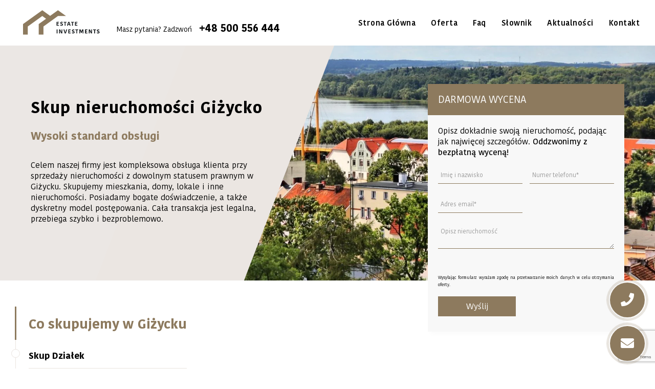

--- FILE ---
content_type: text/html; charset=UTF-8
request_url: https://skupnieruchomosci.eu/skup-nieruchomosci-gizycko/
body_size: 14525
content:

<!doctype html>
<html lang="pl">
<head>
    <meta name="viewport" content="width=device-width, initial-scale=1">
	<meta name="robots" content="index,follow">
    <meta charset="utf-8">
    <meta property="og:title" content="Estate Investments" />
    <meta property="og:description" content="" />
    <link rel="preconnect" href="https://fonts.googleapis.com">
    <link rel="preconnect" href="https://fonts.gstatic.com" crossorigin>
    <link href="https://fonts.googleapis.com/css2?family=Average+Sans&display=swap" rel="stylesheet">
    <link rel="icon" type="image/png" sizes="16x16" href="">

    <title>Skup nieruchomości i mieszkań za gotówkę - Giżycko</title>
	<style>img:is([sizes="auto" i], [sizes^="auto," i]) { contain-intrinsic-size: 3000px 1500px }</style>
	
		<!-- All in One SEO 4.7.8 - aioseo.com -->
	<meta name="description" content="Oferujemy skup nieruchomości (mieszkań, domów, lokali użytkowych, działek) za gotówkę w Giżycku i okolicach. Jesteśmy legalnie działającą firmą i gwarantujemy Państwu bezpieczną transakcję, a przede wszystkim – uczciwą wycenę nieruchomości." />
	<meta name="robots" content="max-image-preview:large" />
	<meta name="google-site-verification" content="n5tjg66-xz8AoD5-u0hLNxvy6wtO9mbR-t0zUt04fd0" />
	<link rel="canonical" href="https://skupnieruchomosci.eu/skup-nieruchomosci-gizycko/" />
	<meta name="generator" content="All in One SEO (AIOSEO) 4.7.8" />
		<meta property="og:locale" content="pl_PL" />
		<meta property="og:site_name" content="Skup Nieruchomości  • Skup nieruchomości" />
		<meta property="og:type" content="article" />
		<meta property="og:title" content="Skup nieruchomości i mieszkań za gotówkę - Giżycko" />
		<meta property="og:description" content="Oferujemy skup nieruchomości (mieszkań, domów, lokali użytkowych, działek) za gotówkę w Giżycku i okolicach. Jesteśmy legalnie działającą firmą i gwarantujemy Państwu bezpieczną transakcję, a przede wszystkim – uczciwą wycenę nieruchomości." />
		<meta property="og:url" content="https://skupnieruchomosci.eu/skup-nieruchomosci-gizycko/" />
		<meta property="og:image" content="https://skupnieruchomosci.eu/wp-content/uploads/2021/12/logo.svg" />
		<meta property="og:image:secure_url" content="https://skupnieruchomosci.eu/wp-content/uploads/2021/12/logo.svg" />
		<meta property="article:published_time" content="2022-01-13T13:28:41+00:00" />
		<meta property="article:modified_time" content="2022-02-24T21:30:55+00:00" />
		<meta name="twitter:card" content="summary" />
		<meta name="twitter:title" content="Skup nieruchomości i mieszkań za gotówkę - Giżycko" />
		<meta name="twitter:description" content="Oferujemy skup nieruchomości (mieszkań, domów, lokali użytkowych, działek) za gotówkę w Giżycku i okolicach. Jesteśmy legalnie działającą firmą i gwarantujemy Państwu bezpieczną transakcję, a przede wszystkim – uczciwą wycenę nieruchomości." />
		<meta name="twitter:image" content="https://skupnieruchomosci.eu/wp-content/uploads/2021/12/logo.svg" />
		<script type="application/ld+json" class="aioseo-schema">
			{"@context":"https:\/\/schema.org","@graph":[{"@type":"BreadcrumbList","@id":"https:\/\/skupnieruchomosci.eu\/skup-nieruchomosci-gizycko\/#breadcrumblist","itemListElement":[{"@type":"ListItem","@id":"https:\/\/skupnieruchomosci.eu\/#listItem","position":1,"name":"Dom","item":"https:\/\/skupnieruchomosci.eu\/","nextItem":{"@type":"ListItem","@id":"https:\/\/skupnieruchomosci.eu\/skup-nieruchomosci-gizycko\/#listItem","name":"Skup nieruchomo\u015bci Gi\u017cycko"}},{"@type":"ListItem","@id":"https:\/\/skupnieruchomosci.eu\/skup-nieruchomosci-gizycko\/#listItem","position":2,"name":"Skup nieruchomo\u015bci Gi\u017cycko","previousItem":{"@type":"ListItem","@id":"https:\/\/skupnieruchomosci.eu\/#listItem","name":"Dom"}}]},{"@type":"Organization","@id":"https:\/\/skupnieruchomosci.eu\/#organization","name":"Skup Nieruchomosci Eu - Firma inwestycyjna oferuj\u0105ca skup nieruchomo\u015bci z problemami","description":"Skup nieruchomo\u015bci","url":"https:\/\/skupnieruchomosci.eu\/","telephone":"+48500556444","logo":{"@type":"ImageObject","url":"https:\/\/skupnieruchomosci.eu\/wp-content\/uploads\/2021\/12\/logo.svg","@id":"https:\/\/skupnieruchomosci.eu\/skup-nieruchomosci-gizycko\/#organizationLogo","width":217,"height":70,"caption":"Logo Estate Investments"},"image":{"@id":"https:\/\/skupnieruchomosci.eu\/skup-nieruchomosci-gizycko\/#organizationLogo"}},{"@type":"WebPage","@id":"https:\/\/skupnieruchomosci.eu\/skup-nieruchomosci-gizycko\/#webpage","url":"https:\/\/skupnieruchomosci.eu\/skup-nieruchomosci-gizycko\/","name":"Skup nieruchomo\u015bci i mieszka\u0144 za got\u00f3wk\u0119 - Gi\u017cycko","description":"Oferujemy skup nieruchomo\u015bci (mieszka\u0144, dom\u00f3w, lokali u\u017cytkowych, dzia\u0142ek) za got\u00f3wk\u0119 w Gi\u017cycku i okolicach. Jeste\u015bmy legalnie dzia\u0142aj\u0105c\u0105 firm\u0105 i gwarantujemy Pa\u0144stwu bezpieczn\u0105 transakcj\u0119, a przede wszystkim \u2013 uczciw\u0105 wycen\u0119 nieruchomo\u015bci.","inLanguage":"pl-PL","isPartOf":{"@id":"https:\/\/skupnieruchomosci.eu\/#website"},"breadcrumb":{"@id":"https:\/\/skupnieruchomosci.eu\/skup-nieruchomosci-gizycko\/#breadcrumblist"},"datePublished":"2022-01-13T13:28:41+00:00","dateModified":"2022-02-24T21:30:55+00:00"},{"@type":"WebSite","@id":"https:\/\/skupnieruchomosci.eu\/#website","url":"https:\/\/skupnieruchomosci.eu\/","name":"Skup nieruchomo\u015bci za got\u00f3wk\u0119","alternateName":"Skup mieszka\u0144 i dom\u00f3w","description":"Skup nieruchomo\u015bci","inLanguage":"pl-PL","publisher":{"@id":"https:\/\/skupnieruchomosci.eu\/#organization"}}]}
		</script>
		<!-- All in One SEO -->


<!-- Google Tag Manager for WordPress by gtm4wp.com -->
<script data-cfasync="false" data-pagespeed-no-defer>
	var gtm4wp_datalayer_name = "dataLayer";
	var dataLayer = dataLayer || [];
</script>
<!-- End Google Tag Manager for WordPress by gtm4wp.com --><link rel='dns-prefetch' href='//cdnjs.cloudflare.com' />
<link rel="alternate" type="application/rss+xml" title="Skup Nieruchomości  &raquo; Kanał z wpisami" href="https://skupnieruchomosci.eu/feed/" />
<script type="text/javascript">
/* <![CDATA[ */
window._wpemojiSettings = {"baseUrl":"https:\/\/s.w.org\/images\/core\/emoji\/15.0.3\/72x72\/","ext":".png","svgUrl":"https:\/\/s.w.org\/images\/core\/emoji\/15.0.3\/svg\/","svgExt":".svg","source":{"concatemoji":"https:\/\/skupnieruchomosci.eu\/wp-includes\/js\/wp-emoji-release.min.js?ver=6.7.1"}};
/*! This file is auto-generated */
!function(i,n){var o,s,e;function c(e){try{var t={supportTests:e,timestamp:(new Date).valueOf()};sessionStorage.setItem(o,JSON.stringify(t))}catch(e){}}function p(e,t,n){e.clearRect(0,0,e.canvas.width,e.canvas.height),e.fillText(t,0,0);var t=new Uint32Array(e.getImageData(0,0,e.canvas.width,e.canvas.height).data),r=(e.clearRect(0,0,e.canvas.width,e.canvas.height),e.fillText(n,0,0),new Uint32Array(e.getImageData(0,0,e.canvas.width,e.canvas.height).data));return t.every(function(e,t){return e===r[t]})}function u(e,t,n){switch(t){case"flag":return n(e,"\ud83c\udff3\ufe0f\u200d\u26a7\ufe0f","\ud83c\udff3\ufe0f\u200b\u26a7\ufe0f")?!1:!n(e,"\ud83c\uddfa\ud83c\uddf3","\ud83c\uddfa\u200b\ud83c\uddf3")&&!n(e,"\ud83c\udff4\udb40\udc67\udb40\udc62\udb40\udc65\udb40\udc6e\udb40\udc67\udb40\udc7f","\ud83c\udff4\u200b\udb40\udc67\u200b\udb40\udc62\u200b\udb40\udc65\u200b\udb40\udc6e\u200b\udb40\udc67\u200b\udb40\udc7f");case"emoji":return!n(e,"\ud83d\udc26\u200d\u2b1b","\ud83d\udc26\u200b\u2b1b")}return!1}function f(e,t,n){var r="undefined"!=typeof WorkerGlobalScope&&self instanceof WorkerGlobalScope?new OffscreenCanvas(300,150):i.createElement("canvas"),a=r.getContext("2d",{willReadFrequently:!0}),o=(a.textBaseline="top",a.font="600 32px Arial",{});return e.forEach(function(e){o[e]=t(a,e,n)}),o}function t(e){var t=i.createElement("script");t.src=e,t.defer=!0,i.head.appendChild(t)}"undefined"!=typeof Promise&&(o="wpEmojiSettingsSupports",s=["flag","emoji"],n.supports={everything:!0,everythingExceptFlag:!0},e=new Promise(function(e){i.addEventListener("DOMContentLoaded",e,{once:!0})}),new Promise(function(t){var n=function(){try{var e=JSON.parse(sessionStorage.getItem(o));if("object"==typeof e&&"number"==typeof e.timestamp&&(new Date).valueOf()<e.timestamp+604800&&"object"==typeof e.supportTests)return e.supportTests}catch(e){}return null}();if(!n){if("undefined"!=typeof Worker&&"undefined"!=typeof OffscreenCanvas&&"undefined"!=typeof URL&&URL.createObjectURL&&"undefined"!=typeof Blob)try{var e="postMessage("+f.toString()+"("+[JSON.stringify(s),u.toString(),p.toString()].join(",")+"));",r=new Blob([e],{type:"text/javascript"}),a=new Worker(URL.createObjectURL(r),{name:"wpTestEmojiSupports"});return void(a.onmessage=function(e){c(n=e.data),a.terminate(),t(n)})}catch(e){}c(n=f(s,u,p))}t(n)}).then(function(e){for(var t in e)n.supports[t]=e[t],n.supports.everything=n.supports.everything&&n.supports[t],"flag"!==t&&(n.supports.everythingExceptFlag=n.supports.everythingExceptFlag&&n.supports[t]);n.supports.everythingExceptFlag=n.supports.everythingExceptFlag&&!n.supports.flag,n.DOMReady=!1,n.readyCallback=function(){n.DOMReady=!0}}).then(function(){return e}).then(function(){var e;n.supports.everything||(n.readyCallback(),(e=n.source||{}).concatemoji?t(e.concatemoji):e.wpemoji&&e.twemoji&&(t(e.twemoji),t(e.wpemoji)))}))}((window,document),window._wpemojiSettings);
/* ]]> */
</script>
<style id='wp-emoji-styles-inline-css' type='text/css'>

	img.wp-smiley, img.emoji {
		display: inline !important;
		border: none !important;
		box-shadow: none !important;
		height: 1em !important;
		width: 1em !important;
		margin: 0 0.07em !important;
		vertical-align: -0.1em !important;
		background: none !important;
		padding: 0 !important;
	}
</style>
<link rel='stylesheet' id='wp-block-library-css' href='https://skupnieruchomosci.eu/wp-includes/css/dist/block-library/style.min.css?ver=6.7.1' type='text/css' media='all' />
<style id='classic-theme-styles-inline-css' type='text/css'>
/*! This file is auto-generated */
.wp-block-button__link{color:#fff;background-color:#32373c;border-radius:9999px;box-shadow:none;text-decoration:none;padding:calc(.667em + 2px) calc(1.333em + 2px);font-size:1.125em}.wp-block-file__button{background:#32373c;color:#fff;text-decoration:none}
</style>
<style id='global-styles-inline-css' type='text/css'>
:root{--wp--preset--aspect-ratio--square: 1;--wp--preset--aspect-ratio--4-3: 4/3;--wp--preset--aspect-ratio--3-4: 3/4;--wp--preset--aspect-ratio--3-2: 3/2;--wp--preset--aspect-ratio--2-3: 2/3;--wp--preset--aspect-ratio--16-9: 16/9;--wp--preset--aspect-ratio--9-16: 9/16;--wp--preset--color--black: #000000;--wp--preset--color--cyan-bluish-gray: #abb8c3;--wp--preset--color--white: #ffffff;--wp--preset--color--pale-pink: #f78da7;--wp--preset--color--vivid-red: #cf2e2e;--wp--preset--color--luminous-vivid-orange: #ff6900;--wp--preset--color--luminous-vivid-amber: #fcb900;--wp--preset--color--light-green-cyan: #7bdcb5;--wp--preset--color--vivid-green-cyan: #00d084;--wp--preset--color--pale-cyan-blue: #8ed1fc;--wp--preset--color--vivid-cyan-blue: #0693e3;--wp--preset--color--vivid-purple: #9b51e0;--wp--preset--gradient--vivid-cyan-blue-to-vivid-purple: linear-gradient(135deg,rgba(6,147,227,1) 0%,rgb(155,81,224) 100%);--wp--preset--gradient--light-green-cyan-to-vivid-green-cyan: linear-gradient(135deg,rgb(122,220,180) 0%,rgb(0,208,130) 100%);--wp--preset--gradient--luminous-vivid-amber-to-luminous-vivid-orange: linear-gradient(135deg,rgba(252,185,0,1) 0%,rgba(255,105,0,1) 100%);--wp--preset--gradient--luminous-vivid-orange-to-vivid-red: linear-gradient(135deg,rgba(255,105,0,1) 0%,rgb(207,46,46) 100%);--wp--preset--gradient--very-light-gray-to-cyan-bluish-gray: linear-gradient(135deg,rgb(238,238,238) 0%,rgb(169,184,195) 100%);--wp--preset--gradient--cool-to-warm-spectrum: linear-gradient(135deg,rgb(74,234,220) 0%,rgb(151,120,209) 20%,rgb(207,42,186) 40%,rgb(238,44,130) 60%,rgb(251,105,98) 80%,rgb(254,248,76) 100%);--wp--preset--gradient--blush-light-purple: linear-gradient(135deg,rgb(255,206,236) 0%,rgb(152,150,240) 100%);--wp--preset--gradient--blush-bordeaux: linear-gradient(135deg,rgb(254,205,165) 0%,rgb(254,45,45) 50%,rgb(107,0,62) 100%);--wp--preset--gradient--luminous-dusk: linear-gradient(135deg,rgb(255,203,112) 0%,rgb(199,81,192) 50%,rgb(65,88,208) 100%);--wp--preset--gradient--pale-ocean: linear-gradient(135deg,rgb(255,245,203) 0%,rgb(182,227,212) 50%,rgb(51,167,181) 100%);--wp--preset--gradient--electric-grass: linear-gradient(135deg,rgb(202,248,128) 0%,rgb(113,206,126) 100%);--wp--preset--gradient--midnight: linear-gradient(135deg,rgb(2,3,129) 0%,rgb(40,116,252) 100%);--wp--preset--font-size--small: 13px;--wp--preset--font-size--medium: 20px;--wp--preset--font-size--large: 36px;--wp--preset--font-size--x-large: 42px;--wp--preset--spacing--20: 0.44rem;--wp--preset--spacing--30: 0.67rem;--wp--preset--spacing--40: 1rem;--wp--preset--spacing--50: 1.5rem;--wp--preset--spacing--60: 2.25rem;--wp--preset--spacing--70: 3.38rem;--wp--preset--spacing--80: 5.06rem;--wp--preset--shadow--natural: 6px 6px 9px rgba(0, 0, 0, 0.2);--wp--preset--shadow--deep: 12px 12px 50px rgba(0, 0, 0, 0.4);--wp--preset--shadow--sharp: 6px 6px 0px rgba(0, 0, 0, 0.2);--wp--preset--shadow--outlined: 6px 6px 0px -3px rgba(255, 255, 255, 1), 6px 6px rgba(0, 0, 0, 1);--wp--preset--shadow--crisp: 6px 6px 0px rgba(0, 0, 0, 1);}:where(.is-layout-flex){gap: 0.5em;}:where(.is-layout-grid){gap: 0.5em;}body .is-layout-flex{display: flex;}.is-layout-flex{flex-wrap: wrap;align-items: center;}.is-layout-flex > :is(*, div){margin: 0;}body .is-layout-grid{display: grid;}.is-layout-grid > :is(*, div){margin: 0;}:where(.wp-block-columns.is-layout-flex){gap: 2em;}:where(.wp-block-columns.is-layout-grid){gap: 2em;}:where(.wp-block-post-template.is-layout-flex){gap: 1.25em;}:where(.wp-block-post-template.is-layout-grid){gap: 1.25em;}.has-black-color{color: var(--wp--preset--color--black) !important;}.has-cyan-bluish-gray-color{color: var(--wp--preset--color--cyan-bluish-gray) !important;}.has-white-color{color: var(--wp--preset--color--white) !important;}.has-pale-pink-color{color: var(--wp--preset--color--pale-pink) !important;}.has-vivid-red-color{color: var(--wp--preset--color--vivid-red) !important;}.has-luminous-vivid-orange-color{color: var(--wp--preset--color--luminous-vivid-orange) !important;}.has-luminous-vivid-amber-color{color: var(--wp--preset--color--luminous-vivid-amber) !important;}.has-light-green-cyan-color{color: var(--wp--preset--color--light-green-cyan) !important;}.has-vivid-green-cyan-color{color: var(--wp--preset--color--vivid-green-cyan) !important;}.has-pale-cyan-blue-color{color: var(--wp--preset--color--pale-cyan-blue) !important;}.has-vivid-cyan-blue-color{color: var(--wp--preset--color--vivid-cyan-blue) !important;}.has-vivid-purple-color{color: var(--wp--preset--color--vivid-purple) !important;}.has-black-background-color{background-color: var(--wp--preset--color--black) !important;}.has-cyan-bluish-gray-background-color{background-color: var(--wp--preset--color--cyan-bluish-gray) !important;}.has-white-background-color{background-color: var(--wp--preset--color--white) !important;}.has-pale-pink-background-color{background-color: var(--wp--preset--color--pale-pink) !important;}.has-vivid-red-background-color{background-color: var(--wp--preset--color--vivid-red) !important;}.has-luminous-vivid-orange-background-color{background-color: var(--wp--preset--color--luminous-vivid-orange) !important;}.has-luminous-vivid-amber-background-color{background-color: var(--wp--preset--color--luminous-vivid-amber) !important;}.has-light-green-cyan-background-color{background-color: var(--wp--preset--color--light-green-cyan) !important;}.has-vivid-green-cyan-background-color{background-color: var(--wp--preset--color--vivid-green-cyan) !important;}.has-pale-cyan-blue-background-color{background-color: var(--wp--preset--color--pale-cyan-blue) !important;}.has-vivid-cyan-blue-background-color{background-color: var(--wp--preset--color--vivid-cyan-blue) !important;}.has-vivid-purple-background-color{background-color: var(--wp--preset--color--vivid-purple) !important;}.has-black-border-color{border-color: var(--wp--preset--color--black) !important;}.has-cyan-bluish-gray-border-color{border-color: var(--wp--preset--color--cyan-bluish-gray) !important;}.has-white-border-color{border-color: var(--wp--preset--color--white) !important;}.has-pale-pink-border-color{border-color: var(--wp--preset--color--pale-pink) !important;}.has-vivid-red-border-color{border-color: var(--wp--preset--color--vivid-red) !important;}.has-luminous-vivid-orange-border-color{border-color: var(--wp--preset--color--luminous-vivid-orange) !important;}.has-luminous-vivid-amber-border-color{border-color: var(--wp--preset--color--luminous-vivid-amber) !important;}.has-light-green-cyan-border-color{border-color: var(--wp--preset--color--light-green-cyan) !important;}.has-vivid-green-cyan-border-color{border-color: var(--wp--preset--color--vivid-green-cyan) !important;}.has-pale-cyan-blue-border-color{border-color: var(--wp--preset--color--pale-cyan-blue) !important;}.has-vivid-cyan-blue-border-color{border-color: var(--wp--preset--color--vivid-cyan-blue) !important;}.has-vivid-purple-border-color{border-color: var(--wp--preset--color--vivid-purple) !important;}.has-vivid-cyan-blue-to-vivid-purple-gradient-background{background: var(--wp--preset--gradient--vivid-cyan-blue-to-vivid-purple) !important;}.has-light-green-cyan-to-vivid-green-cyan-gradient-background{background: var(--wp--preset--gradient--light-green-cyan-to-vivid-green-cyan) !important;}.has-luminous-vivid-amber-to-luminous-vivid-orange-gradient-background{background: var(--wp--preset--gradient--luminous-vivid-amber-to-luminous-vivid-orange) !important;}.has-luminous-vivid-orange-to-vivid-red-gradient-background{background: var(--wp--preset--gradient--luminous-vivid-orange-to-vivid-red) !important;}.has-very-light-gray-to-cyan-bluish-gray-gradient-background{background: var(--wp--preset--gradient--very-light-gray-to-cyan-bluish-gray) !important;}.has-cool-to-warm-spectrum-gradient-background{background: var(--wp--preset--gradient--cool-to-warm-spectrum) !important;}.has-blush-light-purple-gradient-background{background: var(--wp--preset--gradient--blush-light-purple) !important;}.has-blush-bordeaux-gradient-background{background: var(--wp--preset--gradient--blush-bordeaux) !important;}.has-luminous-dusk-gradient-background{background: var(--wp--preset--gradient--luminous-dusk) !important;}.has-pale-ocean-gradient-background{background: var(--wp--preset--gradient--pale-ocean) !important;}.has-electric-grass-gradient-background{background: var(--wp--preset--gradient--electric-grass) !important;}.has-midnight-gradient-background{background: var(--wp--preset--gradient--midnight) !important;}.has-small-font-size{font-size: var(--wp--preset--font-size--small) !important;}.has-medium-font-size{font-size: var(--wp--preset--font-size--medium) !important;}.has-large-font-size{font-size: var(--wp--preset--font-size--large) !important;}.has-x-large-font-size{font-size: var(--wp--preset--font-size--x-large) !important;}
:where(.wp-block-post-template.is-layout-flex){gap: 1.25em;}:where(.wp-block-post-template.is-layout-grid){gap: 1.25em;}
:where(.wp-block-columns.is-layout-flex){gap: 2em;}:where(.wp-block-columns.is-layout-grid){gap: 2em;}
:root :where(.wp-block-pullquote){font-size: 1.5em;line-height: 1.6;}
</style>
<link rel='stylesheet' id='contact-form-7-css' href='https://skupnieruchomosci.eu/wp-content/plugins/contact-form-7/includes/css/styles.css?ver=6.0.3' type='text/css' media='all' />
<link rel='stylesheet' id='font-awesome-css' href='https://cdnjs.cloudflare.com/ajax/libs/font-awesome/5.15.1/css/all.min.css?ver=6.7.1' type='text/css' media='all' />
<link rel='stylesheet' id='owl-carousel-css' href='https://skupnieruchomosci.eu/wp-content/plugins/pd_theme_settings/assets/css/owl.carousel.css?ver=6.7.1' type='text/css' media='all' />
<link rel='stylesheet' id='owl-carousel-default-css' href='https://skupnieruchomosci.eu/wp-content/plugins/pd_theme_settings/assets/css/owl.theme.default.css?ver=6.7.1' type='text/css' media='all' />
<link rel='stylesheet' id='wpcf7-redirect-script-frontend-css' href='https://skupnieruchomosci.eu/wp-content/plugins/wpcf7-redirect/build/css/wpcf7-redirect-frontend.min.css?ver=1.1' type='text/css' media='all' />
<link rel='stylesheet' id='wr-desktop-bar-css-css' href='https://skupnieruchomosci.eu/wp-content/plugins/wr-desktop-bar/css/wr-desktop-bar-frontend.css?ver=6.7.1' type='text/css' media='all' />
<link rel='stylesheet' id='style-css' href='https://skupnieruchomosci.eu/wp-content/themes/estate_investments/style.css?ver=6.7.1' type='text/css' media='all' />
<link rel='stylesheet' id='call-now-button-modern-style-css' href='https://skupnieruchomosci.eu/wp-content/plugins/call-now-button/resources/style/modern.css?ver=1.4.11' type='text/css' media='all' />
<script type="text/javascript" src="https://skupnieruchomosci.eu/wp-includes/js/jquery/jquery.min.js?ver=3.7.1" id="jquery-core-js"></script>
<script type="text/javascript" src="https://skupnieruchomosci.eu/wp-includes/js/jquery/jquery-migrate.min.js?ver=3.4.1" id="jquery-migrate-js"></script>
<script type="text/javascript" src="https://skupnieruchomosci.eu/wp-content/plugins/wr-desktop-bar/js/wr-desktop-bar-frontend.js?ver=6.7.1" id="wr-desktop-bar-frontend-js"></script>
<link rel="https://api.w.org/" href="https://skupnieruchomosci.eu/wp-json/" /><link rel="alternate" title="JSON" type="application/json" href="https://skupnieruchomosci.eu/wp-json/wp/v2/pages/1723" /><link rel="EditURI" type="application/rsd+xml" title="RSD" href="https://skupnieruchomosci.eu/xmlrpc.php?rsd" />
<meta name="generator" content="WordPress 6.7.1" />
<link rel='shortlink' href='https://skupnieruchomosci.eu/?p=1723' />
<link rel="alternate" title="oEmbed (JSON)" type="application/json+oembed" href="https://skupnieruchomosci.eu/wp-json/oembed/1.0/embed?url=https%3A%2F%2Fskupnieruchomosci.eu%2Fskup-nieruchomosci-gizycko%2F" />
<link rel="alternate" title="oEmbed (XML)" type="text/xml+oembed" href="https://skupnieruchomosci.eu/wp-json/oembed/1.0/embed?url=https%3A%2F%2Fskupnieruchomosci.eu%2Fskup-nieruchomosci-gizycko%2F&#038;format=xml" />

<!-- Google Tag Manager for WordPress by gtm4wp.com -->
<!-- GTM Container placement set to automatic -->
<script data-cfasync="false" data-pagespeed-no-defer type="text/javascript">
	var dataLayer_content = {"pagePostType":"page","pagePostType2":"single-page","pageCategory":["skup-nieruchomosci"],"pagePostAuthor":"konrad"};
	dataLayer.push( dataLayer_content );
</script>
<script data-cfasync="false">
(function(w,d,s,l,i){w[l]=w[l]||[];w[l].push({'gtm.start':
new Date().getTime(),event:'gtm.js'});var f=d.getElementsByTagName(s)[0],
j=d.createElement(s),dl=l!='dataLayer'?'&l='+l:'';j.async=true;j.src=
'//www.googletagmanager.com/gtm.js?id='+i+dl;f.parentNode.insertBefore(j,f);
})(window,document,'script','dataLayer','GTM-KFXQP9JC');
</script>
<!-- End Google Tag Manager for WordPress by gtm4wp.com --><style type="text/css">.broken_link, a.broken_link {
	text-decoration: line-through;
}</style>		<style type="text/css" id="wp-custom-css">
			p.estate__subtitle { font-weight:500 !important; text-align:justify !important;}
.page-id-33 .header-list__wrap {
    display: none;
}

.page-id-33 .estate-heading--flex {
    max-width: 700px!important;
	padding-top:50px;
}



@media (max-width: 991px) {
	.page-id-33 .estate-heading--flex {
    margin-top: 0!important;
		padding-top: 0;
}
	
.page-id-33 .action-btn__wrap {
    justify-content: space-between;
    width: 100%;
    max-width: inherit;
    align-items: center;
    justify-content: center;
    text-align: center;
}

.page-id-33 .call-to-action .container {
    position: relative;
    width: 100%;
    max-width: 1620px;
    padding: 0 30px;
    margin: 0 auto;
    align-items: center;
    justify-content: center;
    text-align: center;
}

.page-id-33 .action-btn__wrap a {
    margin-top: 10px;
}
	
	
	.why-us-list {
    padding: 50px 0 0 0;
}
	
	.October2018_formwrap .ic-contact-box-label {
    left: -35px;
}
	
	
	
	.page-id-29 .header-list__wrap {
    margin-top: 50px!important;
}

.page-id-25 .estate-heading--flex {
    margin-top: 50px!important;
}
	.call-to-action__content {
    background-color: #F8F8F8;
    padding: 50px 20px;
}
}

.page-id-33 .page-header-form {
    right: 30px;
	
}

.page-id-27 .header-list__wrap {
    display: none;
}

.page-id-27 .estate-map {
    display: none;
}

.page-id-27 aside.page-header-form {
    display: none;
}

.page-id-25 .header-list__wrap {
    display: none;
}

.page-id-29 .header-list__wrap {
    display: none;
}

.page-id-29 .header-list__wrap {
    margin-top: 150px;
}


.page-id-25 .why-us-list__item {
		align-items: center;
    display: flex;
    grid-template-columns:none;
    width: calc(50% - 6px);
    border: 1px solid #EAE4DF;
    padding: 42px 20px;
    height: 240px;
	flex-direction: column;
}

@media (max-width: 991px) {
.page-id-25 .why-us-list__item {
    display: block;
    padding: 20px;
    width: 100%;
	  max-width: 350px;
    text-align: center;
	  margin: 0 auto;
	}

.oferta-mobile
{
	margin-top: 15px;
}
}
.page-id-1717 .header-list__wrap {
    display: none;
}

.page-id-1717 .estate-heading__title--uppercase {
    display: none;
}

.page-id-1717 .estate__subtitle  {
    display: none;
}
.page-id-1717 a.action-btn.action-btn--faq.action-btn--black
{
    display: none;
}


.page-id-1996 .header-list__wrap {
    display: none;
}


.page-id-1996 aside.page-header-form {
    display: none;
} 

/*Szlify */

.form-flex__item input, .form-flex__item textarea {
     border-bottom: 1px solid #8D7A5E!important;
}
@media (min-width: 1801px) {
	.news
{
	    padding-top: 100px;
}
}




@media (min-width: 1801px){
.dynamic-sidebar {
    align-self: flex-end;
    margin: 0 0 0 50px;
    font-weight: 600;
}
}


.indicator {
    background-color: #1A1E21;
    position: absolute;
    bottom: -8px;
    height: 3px;
    opacity: 0;
    transition: all 0.45s ease-in-out;
    width: 45px;
}




.wpcf7-sm-txt {
    font-size: 8px;
}
.estate-blog__item:hover {
    box-shadow: 0px 0px 25px -10px rgb(26 30 33);
    transition: box-shadow 0.4s ease-in-out;
}

.estate-blog__bottom {
    padding: 25px 0 10px;
    font-size: 14px;
}


.accordion__content p {
    line-height: 26px;
}

.bullet-list__item {
    font-weight: 500;
}

p.estate-heading__subtitle.brown {
    font-size: 20px;
    font-weight: 500;
    line-height: 30px;
}

div#mapDiv {
    -webkit-filter: grayscale(100%);
    filter: grayscale(100%);
}

.footer__bottom .container.flex {
    padding: 0 30px;
}
@media (min-width: 1801px) {
	.footer__bottom .container.flex {
		padding: 0;
	}
}

iframe.footer-map {
    -webkit-filter: grayscale(100%);
    filter: grayscale(100%);
}

.footer__top .estate__subtitle {
    font-size: 20px;
}
.footer__bottom-item {
    font-family: 'Merriweather', sans-serif;
    font-family: 'KohinoorDevanagari', sans-serif;
    font-weight: 500;
    font-size: 14px;
}


/* Szlify 31.01.2022 */

.keywords {
    margin: 200px 0 0px 0;
}

.news {
    margin: 0px 0 100px 0;
}

.header-list__item {
    font-size: 1.25rem;
    padding: 11.5px 0;
    border-bottom: 1px solid #EAE4DF;
    position: relative;
    font-weight: 700;
}



.estate-map iframe {
    padding-top: 20px;
}

.faq .estate-heading__title--uppercase {
    text-transform: none;
}

.action-btn--black {
    background-color: #1a1e21;
}

.footer .estate-heading__title {
    font-size: 2.25rem;
    font-weight: 700;
    letter-spacing: 2px;
    margin: 20px 0;
}

.bullet-list--footer {
    padding-top: 20px;
}


.estate-blog__p h2
{
  font-size:18px!important;;
  
}


.estate-blog__p h2
{
  font-size:18px!important;
  margin: 24px 0px 20px 0px
  
}

.footer__top .container {
    padding: 60px;
}



p.estate__subtitle {
    font-weight: 700;
}

.bullet-list__item {
    display: grid;
    grid-template-columns: 5px 1fr;
    align-items: baseline;
    font-size: 16px;
    padding-left: 10px;
}

.call-to-action__subtitle {
    margin: 40px 0 48px;
}

@media (max-width: 991px)

{
.hero-descr {
    color: #ffffff!important;
    text-shadow: 0 0 10px #000;
    color: white;
}


.news {
    padding-top: 50px;
}


.keywords {
    margin: 70px 0 50px 0;
}
}


.call-to-action .action-btn__inner {
    display: flex;
    align-items: center;
    justify-content: center;
    position: relative;
    background-color: #8D7A5E;
    border: none;
    color: #ffffff;
    padding: 7px 28px;
    width: 255px;
    max-width: 255px;
    height: 60px;
}

section.page-header {
    background-position-y: bottom!important;
}

.call-to-action .action-btn__inner:hover {
    background-color: black;
}

@media (min-width: 991px) {

.keywords__item:nth-child(2) {
    padding: 70px;
}
}




/* Menu */
@media (min-width: 992px)
{
.nav {
    position: relative;
    padding: 15px 0;
    transition: padding 0.35s ease-in-out;
    background-color: #fff!important;
    z-index: 170;
    margin: 0 auto;
    width: 100%;
    position: fixed;
    left: 0;
    right: 0;
    text-align: center;
}
}


h1.page-header__heading {
    position: relative;
    display: inline-block;
    font-size: 2.625rem;
    font-weight: 700;
    line-height: 3.4rem;
    letter-spacing: 1px;
    margin: 18px 0;
    text-transform: uppercase;
}

.page-header__title {
    position: relative;
    display: inline-block;
    font-size: 2.25rem!important;
}

@media (max-width: 991px) and (max-width: 991px)
{
.nav {
    padding: 15px 0;
    position: fixed;
    /* top: 10px; */
    left: 0;
    z-index: 99;
    right: 0;
    text-align: center;
    border-bottom: 1px solid #dadada;
    background: white;
}
h2.header-list__heading {
 color: #8D7A5E;
    font-size: 1.15rem!important;
    font-weight: 700;
    position: relative;
}	
	
	.page-header__title {
    font-size: 1.625rem!important;;
    line-height: 2rem;
}
	.hero-content {
      text-align: center;
      margin-top: 0;
      color: #ffffff!important;
      text-shadow: 2px 2px 2px #fff;
      } 
	  
	  .hero-descr {
    color: #ffffff!important;
    text-shadow: 0 0 10px #000;
    color: white;
    display: none;
}
	
	
.page-id-29 .call-to-action {
    padding: 50px 0;
    display: none!important;
}

.page-id-29 .estate-map {
    padding: 50px 0;
    display: none!important;
}
	
.page-id-1717 .call-to-action {
    padding: 50px 0;
    display: none!important;
}

.page-id-1717 .estate-map {
    padding: 50px 0;
    display: none!important;
}
	
	
}

h2.header-list__heading:before {
    content: none;
}

h2.header-list__heading {
 color: #8D7A5E;
    font-size: 1.5rem;
    font-weight: 700;
    position: relative;
}
.page-header__subtitle {
    color: #8D7A5E;
    font-size: 1.5rem;
    font-weight: 700;
    position: relative;
	line-height: 2rem;
}


.page-id-25 .why-us-list__img--black {
    display: block;
    margin-bottom: 20px;
}

.page-id-25 .why-us-list__img--brown {
    margin-bottom: 20px;
}

.MainLogo__img {
	margin:5px!important;
	margin-left:15px!important;
}

@media (max-width: 991px) {
.hero-list__imgmobile, .hero-list__img--first {
    display: block;
    height: 68vw!important;
}
	
	.hero-slider__nav button.owl-prev, .hero-slider__nav button.owl-next {
		
		display:none !important;
	}
}		</style>
		
</head>

<body data-rsssl=1 class="page-template page-template-page-skup page-template-page-skup-php page page-id-1723 wp-custom-logo">
<div class="over-menu"></div>


   <div class="dynamic-sidebar dynamic-sidebar--mobile">
    Masz pytania? Zadzwoń <a class="dynamic-sidebar__link" href="tel:+48500556444">+48 500 556 444</a> </div>
  
<nav class="nav" id="nav" aria-labelledby="nav-label" role="navigation">
            <div class="container container--menu">

                <a href="https://skupnieruchomosci.eu" class="MainLogo">
                                        <img class="MainLogo__img" src="https://skupnieruchomosci.eu/wp-content/uploads/2021/12/logo.svg" alt="">                
                </a> 

                                   <div class="dynamic-sidebar dynamic-sidebar--desktop">
                    Masz pytania? Zadzwoń <a class="dynamic-sidebar__link" href="tel:+48500556444">+48 500 556 444</a>                 </div>
                  
                <ul id="menu" class="o-list nav__menu"><li id="menu-item-" class="menu-item menu-item__logo visuallyhidden-logo menu-item- nav__item"><a href="https://skupnieruchomosci.eu" class="nav__link"><img src="https://skupnieruchomosci.eu/wp-content/uploads/2021/12/logo.svg"></a></li>
<li id="menu-item-2148" class="menu-item menu-item-type-custom menu-item-object-custom menu-item-2148 nav__item"><a href="/" class="nav__link">Strona Główna</a></li>
<li id="menu-item-55" class="menu-item menu-item-type-post_type menu-item-object-page menu-item-55 nav__item"><a href="https://skupnieruchomosci.eu/oferta/" class="nav__link">Oferta</a></li>
<li id="menu-item-52" class="menu-item menu-item-type-post_type menu-item-object-page menu-item-52 nav__item"><a href="https://skupnieruchomosci.eu/faq/" class="nav__link">Faq</a></li>
<li id="menu-item-2289" class="menu-item menu-item-type-post_type menu-item-object-page menu-item-2289 nav__item"><a href="https://skupnieruchomosci.eu/slownik-pojec/" class="nav__link">Słownik</a></li>
<li id="menu-item-51" class="menu-item menu-item-type-post_type menu-item-object-page menu-item-51 nav__item"><a href="https://skupnieruchomosci.eu/aktualnosci/" class="nav__link">Aktualności</a></li>
<li id="menu-item-53" class="menu-item-kontakt menu-item menu-item-type-post_type menu-item-object-page menu-item-53 nav__item"><a href="https://skupnieruchomosci.eu/kontakt/" class="nav__link">Kontakt</a></li>
<li class="indicator"></li></ul>
                  <!-- MENU TOGGLE BUTTON -->
                <h2 id="nav-label" class="nav__label">Menu</h2>
                <div class="nav__toggler">
                  <div class="bar"></div>
                </div>
    
            </div>
      <!-- ANIMATED BACKGROUND ELEMENT -->
</nav>    


<main>


                                        
<header class="header">
                    <div class="page-header">

        <img class="page-header__img-mobile" src="https://skupnieruchomosci.eu/wp-content/uploads/2022/01/Mobile-Gizycko.jpg" alt="">
        <div class="container container--pageheader" style="background: url('https://skupnieruchomosci.eu/wp-content/uploads/2022/01/Desktop-Gizycko.jpg') center/cover no-repeat;">
            <div class="page-header__content">
                <h1 class="page-header__title">Skup nieruchomości Giżycko</h1>

                <p class="page-header__subtitle">Wysoki standard obsługi</p>
<p class="hero-descr">Celem naszej firmy jest kompleksowa obsługa klienta przy sprzedaży nieruchomości z dowolnym statusem prawnym w Giżycku. Skupujemy mieszkania, domy, lokale i inne nieruchomości. Posiadamy bogate doświadczenie, a także dyskretny model postępowania. Cała transakcja jest legalna, przebiega szybko i bezproblemowo.</p>            </div>
            <aside class="page-header-form">
                <p class="page-header-form__title">DARMOWA WYCENA</p>
                <div class="page-header-form__form">
                    <p>
                        Opisz dokładnie swoją nieruchomość, podając jak najwięcej szczegółów. <strong>Oddzwonimy z bezpłatną wyceną!</strong>
                    </p>
                     <div>
<div>
<div class="wpcf7 no-js" id="wpcf7-f57-o1" lang="pl-PL" dir="ltr" data-wpcf7-id="57">
<div class="screen-reader-response"><p role="status" aria-live="polite" aria-atomic="true"></p> <ul></ul></div>
<form action="/skup-nieruchomosci-gizycko/#wpcf7-f57-o1" method="post" class="wpcf7-form init" aria-label="Formularz kontaktowy" novalidate="novalidate" data-status="init">
<div style="display: none;">
<input type="hidden" name="_wpcf7" value="57" />
<input type="hidden" name="_wpcf7_version" value="6.0.3" />
<input type="hidden" name="_wpcf7_locale" value="pl_PL" />
<input type="hidden" name="_wpcf7_unit_tag" value="wpcf7-f57-o1" />
<input type="hidden" name="_wpcf7_container_post" value="0" />
<input type="hidden" name="_wpcf7_posted_data_hash" value="" />
<input type="hidden" name="_wpcf7_recaptcha_response" value="" />
</div>
<div class="flex form-flex">
	<div class="form-flex__item">
		<p><span class="wpcf7-form-control-wrap" data-name="your-name"><input size="40" maxlength="400" class="wpcf7-form-control wpcf7-text wpcf7-validates-as-required" aria-required="true" aria-invalid="false" placeholder="Imię i nazwisko" value="" type="text" name="your-name" /></span>
		</p>
	</div>
	<div class="form-flex__item">
		<p><span class="wpcf7-form-control-wrap" data-name="phone"><input size="40" maxlength="400" class="wpcf7-form-control wpcf7-tel wpcf7-validates-as-required wpcf7-text wpcf7-validates-as-tel" aria-required="true" aria-invalid="false" placeholder="Numer telefonu*" value="" type="tel" name="phone" /></span>
		</p>
	</div>
	<div class="form-flex__item">
		<p><span class="wpcf7-form-control-wrap" data-name="your-email"><input size="40" maxlength="400" class="wpcf7-form-control wpcf7-email wpcf7-validates-as-required wpcf7-text wpcf7-validates-as-email" aria-required="true" aria-invalid="false" placeholder="Adres email*" value="" type="email" name="your-email" /></span>
		</p>
	</div>
	<div class="form-flex__item form-flex__item--full">
		<p><span class="wpcf7-form-control-wrap" data-name="your-message"><textarea cols="40" rows="10" maxlength="2000" class="wpcf7-form-control wpcf7-textarea" aria-invalid="false" placeholder="Opisz nieruchomość" name="your-message"></textarea></span>
		</p>
	</div>
</div>
<p class="wpcf7-sm-txt"><br />
Wysyłając formularz wyrażam zgodę na przetwarzanie moich danych w celu otrzymania oferty.
</p>
<p><input class="wpcf7-form-control wpcf7-submit has-spinner" type="submit" value="Wyślij" />
</p><div class="wpcf7-response-output" aria-hidden="true"></div>
</form>
</div>
</div>
</div>                </div>
            </aside>

        </div>
    </div>
    <div class="container">
    <div class="header-list__wrap">
            <h3 class="header-list__heading">
                Co skupujemy w Giżycku            </h3>
            <ul class="o-list header-list">
                                                
                    <li class="header-list__item">Skup Działek</li>

               
                                
                    <li class="header-list__item">Skup lokali użytkowych</li>

               
                                
                    <li class="header-list__item">Skup nieruchomości trudnych</li>

               
                                
                    <li class="header-list__item">Skup udziałów w nieruchomościach</li>

               
                                
                    <li class="header-list__item">Skup nieruchomości</li>

               
                                
                    <li class="header-list__item">Uncategorized</li>

               
                            </ul>
        </div>
    </div>
</header>

<main>

    <section>
        <div class="container">
            <aside class="hero-form2">
                <div class="flex">
                    <h3 class="why-us-list__heading">
                            Gwarantujemy bezpieczną transakcję
                        </h3>
                </div>
                <ul class="our-clients-list our-clients-list--skup flex o-list">
                    <li class="our-clients-list__item">
                        <div class="header__reviews-wrapper header__reviews-wrapper--desktop">
                            <div class="header__reviews">
                                <div class="header__reviews-imgwrap"><img alt="" class="header__reviews__img" src="/wp-content/uploads/2022/02/facebook.svg"></div>
                                <div class="block-reviews">
                                    <div>
                                        <figure class="ui-ico">
                                            <span>
                                                Facebook
                                            </span>
                                        </figure><span class="rating">4.9</span>
                                        <ul class="star-list">
                                            <li class="star-list__item"><img class="header__reviews-star" src="https://maps.gstatic.com/consumer/images/icons/2x/ic_star_rate_14.png"></li>
                                            <li class="star-list__item"><img class="header__reviews-star" src="https://maps.gstatic.com/consumer/images/icons/2x/ic_star_rate_14.png"></li>
                                            <li class="star-list__item"><img class="header__reviews-star" src="https://maps.gstatic.com/consumer/images/icons/2x/ic_star_rate_14.png"></li>
                                            <li class="star-list__item"><img class="header__reviews-star" src="https://maps.gstatic.com/consumer/images/icons/2x/ic_star_rate_14.png"></li>
                                            <li class="star-list__item"><img class="header__reviews-star" src="https://maps.gstatic.com/consumer/images/icons/2x/ic_star_rate_14.png"></li>
                                        </ul>
                                    </div>
                                    <p>Opinie zweryfikowane przez&nbsp;Facebook</p>
                                </div>
                            </div>
                        </div>
                    </li>
                    <li class="our-clients-list__item">
                        <div class="header__reviews-wrapper header__reviews-wrapper--desktop">
                            <div class="header__reviews">
                                <div class="header__reviews-imgwrap"><img alt="" class="header__reviews__img" src="/wp-content/uploads/2022/02/opineo.svg"></div>
                                <div class="block-reviews">
                                    <div>
                                        <figure class="ui-ico">
                                            <span>
                                                Opineo
                                            </span>
                                        </figure><span class="rating">4.9</span>
                                        <ul class="star-list">
                                            <li class="star-list__item"><img class="header__reviews-star" src="https://maps.gstatic.com/consumer/images/icons/2x/ic_star_rate_14.png"></li>
                                            <li class="star-list__item"><img class="header__reviews-star" src="https://maps.gstatic.com/consumer/images/icons/2x/ic_star_rate_14.png"></li>
                                            <li class="star-list__item"><img class="header__reviews-star" src="https://maps.gstatic.com/consumer/images/icons/2x/ic_star_rate_14.png"></li>
                                            <li class="star-list__item"><img class="header__reviews-star" src="https://maps.gstatic.com/consumer/images/icons/2x/ic_star_rate_14.png"></li>
                                            <li class="star-list__item"><img class="header__reviews-star" src="https://maps.gstatic.com/consumer/images/icons/2x/ic_star_rate_14.png"></li>
                                        </ul>
                                    </div>
                                    <p>Opinie zweryfikowane przez&nbsp;Opineo</p>
                                </div>
                            </div>
                        </div>
                    </li>
                    <li class="our-clients-list__item">
                        <div class="header__reviews-wrapper header__reviews-wrapper--desktop">
                            <div class="header__reviews">
                                <div class="header__reviews-imgwrap"><img alt="" class="header__reviews__img" src="/wp-content/uploads/2022/02/google-sign.png"></div>
                                <div class="block-reviews">
                                    <div>
                                        <figure class="ui-ico">
                                            <span>
                                                Google
                                            </span>
                                        </figure><span class="rating">4.9</span>
                                        <ul class="star-list">
                                            <li class="star-list__item"><img class="header__reviews-star" src="https://maps.gstatic.com/consumer/images/icons/2x/ic_star_rate_14.png"></li>
                                            <li class="star-list__item"><img class="header__reviews-star" src="https://maps.gstatic.com/consumer/images/icons/2x/ic_star_rate_14.png"></li>
                                            <li class="star-list__item"><img class="header__reviews-star" src="https://maps.gstatic.com/consumer/images/icons/2x/ic_star_rate_14.png"></li>
                                            <li class="star-list__item"><img class="header__reviews-star" src="https://maps.gstatic.com/consumer/images/icons/2x/ic_star_rate_14.png"></li>
                                            <li class="star-list__item"><img class="header__reviews-star" src="https://maps.gstatic.com/consumer/images/icons/2x/ic_star_rate_14.png"></li>
                                        </ul>
                                    </div>
                                    <p>Opinie zweryfikowane przez&nbsp;Google</p>
                                </div>
                            </div>
                        </div>
                    </li>
                    <li class="our-clients-list__item">
                        <div class="header__reviews-wrapper header__reviews-wrapper--desktop">
                            <div class="header__reviews">
                                <div class="header__reviews-imgwrap"><img alt="" class="header__reviews__img" src="/wp-content/uploads/2022/02/oferia.png"></div>
                                <div class="block-reviews">
                                    <div>
                                        <figure class="ui-ico">
                                            <span>
                                                Oferia.pl
                                            </span>
                                        </figure><span class="rating">4.9</span>
                                        <ul class="star-list">
                                            <li class="star-list__item"><img class="header__reviews-star" src="https://maps.gstatic.com/consumer/images/icons/2x/ic_star_rate_14.png"></li>
                                            <li class="star-list__item"><img class="header__reviews-star" src="https://maps.gstatic.com/consumer/images/icons/2x/ic_star_rate_14.png"></li>
                                            <li class="star-list__item"><img class="header__reviews-star" src="https://maps.gstatic.com/consumer/images/icons/2x/ic_star_rate_14.png"></li>
                                            <li class="star-list__item"><img class="header__reviews-star" src="https://maps.gstatic.com/consumer/images/icons/2x/ic_star_rate_14.png"></li>
                                            <li class="star-list__item"><img class="header__reviews-star" src="https://maps.gstatic.com/consumer/images/icons/2x/ic_star_rate_14.png"></li>
                                        </ul>
                                    </div>
                                    <p>Opinie zweryfikowane przez&nbsp;Oferia.pl</p>
                                </div>
                            </div>
                        </div>
                    </li>
                </ul>
			

            </aside>
        </div>
    </section>

    <section class="why-us">
        <div class="container flex">
            <div class="flex-2equal__item">
                <div class="estate-heading">
                    <h2 class="estate-heading__title">Dlaczego my?</h2>
                    <p class="estate__subtitle">Oferujemy kompleksowe wsparcie na każdym etapie sprzedaży nieruchomości. Skupujemy mieszkania, domy, lokale za gotówkę. Działamy na terenie całej Polski. Zawsze jesteśmy do dyspozycji klienta.</p>
                </div>Posiadamy wieloletnie doświadczenie pozwalające na szybki skup mieszkań o każdym statusie prawnym z całej Polski. Zapewniamy maksymalne uproszczenie procedur skupu mieszkań za gotówkę w Warszawie, dzięki temu gwarantujemy błyskawiczną wypłatę gotówki. Jeśli masz pytania związane ze sprzedażą mieszkania w każdym stanie, skontaktuj się z nami. Nasi specjaliści w przystępny ale wyczerpujący sposób udzielą odpowiedzi na wszystkie Twoje pytania. To Klient stanowi meritum każdego prowadzonego przez nas procesu sprzedaży nieruchomości.
            </div>
            <div class="flex-2equal__item">
                <ul class="why-us-list flex o-list">
                    <li class="why-us-list__item">
                        <img alt="" class="why-us-list__img why-us-list__img--black" src="/wp-content/uploads/2021/12/sprawdzona-firma-icon.svg"> <img alt="" class="why-us-list__img why-us-list__img--brown" src="/wp-content/uploads/2021/12/sprawdzona-firma-icon-brown.svg">
                        <div class="why-us-list__content">
                            <h3 class="why-us-list__heading">Doświadczenie</h3>
                            <p class="why-us-list__descr">Wieloletnie, bogate doświadczenie poparte 15 letnią obecnością na rynku oraz setkami zrealizowanych transakcji.</p>
                        </div>
                    </li>
                    <li class="why-us-list__item">
                        <img alt="" class="why-us-list__img why-us-list__img--black" src="/wp-content/uploads/2021/12/legalna-tranzakcja-icon.svg"> <img alt="" class="why-us-list__img why-us-list__img--brown" src="/wp-content/uploads/2021/12/legalna-tranzakcja-icon-brown.svg">
                        <div class="why-us-list__content">
                            <h3 class="why-us-list__heading">Zaufanie</h3>
                            <p class="why-us-list__descr">Zaufanie, które zbudowaliśmy przez lata działalności jest jedną z naszych największych przewag konkurencyjnych na rynku.</p>
                        </div>
                    </li>
                    <li class="why-us-list__item">
                        <img alt="" class="why-us-list__img why-us-list__img--black" src="/wp-content/uploads/2021/12/uczciwa-wycena-icon.svg"> <img alt="" class="why-us-list__img why-us-list__img--brown" src="/wp-content/uploads/2021/12/uczciwa-wycena-icon-brown.svg">
                        <div class="why-us-list__content">
                            <h3 class="why-us-list__heading">Wsparcie</h3>
                            <p class="why-us-list__descr">Zapewniamy merytoryczne oraz prawne wsparcie naszych Klientów na każdym etapie transakcji.</p>
                        </div>
                    </li>
                    <li class="why-us-list__item">
                        <img alt="" class="why-us-list__img why-us-list__img--black" src="/wp-content/uploads/2021/12/placimy-od-reki-icon.svg"> <img alt="" class="why-us-list__img why-us-list__img--brown" src="/wp-content/uploads/2021/12/placimy-od-reki-icon-brown.svg">
                        <div class="why-us-list__content">
                            <h3 class="why-us-list__heading">Bezpieczeństwo</h3>
                            <p class="why-us-list__descr">Realizacja przelewu wykonana u notariusza po akcie notarialnym. Klient wychodzi od notariusza ze środkami na rachunku bankowym.</p>
                        </div>
                    </li>
                </ul>
            </div>
        </div>
    </section>

    <section class="call-to-action">
                                                                    <div class="container flex">
            <div class="flex-2equal__item call-to-action__bg" style="background-image: url('https://skupnieruchomosci.eu/wp-content/uploads/2022/01/Call-Gizycko.jpg');">
            </div>
            <div class="flex-2equal__item call-to-action__content">
                <h2 class="call-to-action__title">Skup mieszkań Giżycko</h2>
                <p class="call-to-action__subtitle">Szybka wypłata środków</p>
                <div class="flex action-btn__wrap">
                    <a href="tel:+48500556444">
                    	<div class="action-btn__inner">Zadzwoń 
												<img alt="" class="action-btn__arrow" src="/wp-content/uploads/2021/12/right-arrow.png">
											</div>
										</a> &nbsp; 
                    <a href="/kontakt">
                        <div class="action-btn__inner">Napisz do nas 
                            <img alt="" class="action-btn__arrow" src="/wp-content/uploads/2021/12/right-arrow.png">
                        </div>
                    </a> &nbsp;
                </div>
            </div>
        </div>
    </section>
    <section id="cf7form" class="cf7form-full novalidate">
			<p class="page-header-form__title text-center">Napisz do nas</p>
			    </section>
    


    &nbsp;
<div class="container">
<div class="estate-heading">
<h2 class="estate-heading__title">Skup nieruchomości Giżycko</h2>
<p class="estate__subtitle">Skup mieszkań Giżycko</p>

</div>
<h3 class="estate__subtitle">Skup nieruchomości za gotówkę Giżycko</h3>
Skup nieruchomości za gotówkę w Giżycku i okolicach to nasza specjalność. Interesują nas w szczególności mieszkania i domy w stanie do remontu. Nie pracujemy w oparciu o kredyty bankowe, a płacimy gotówką natychmiast przy sprzedaży. Skomplikowane sytuacje prawne nie są nam straszne. Zapewniamy wysoką jakość usług. Skup nieruchomości za gotówkę Giżycko tylko z nami!

<h3 class="estate__subtitle">Skup nieruchomości z trudną sytuacją prawną Giżycko</h3>
Skup nieruchomości z zadłużeniem Giżycko – koniecznie sprawdź naszą ofertę! Zadłużenie Twojej nieruchomości to dla nas żaden problem. Pomożemy z formalnościami, spłacimy wszelkie długi, a środki, które zostaną po spłacie, możemy przekazać Ci przelewem lub gotówką. Gwarantujemy bezpieczeństwo transakcji i pełen profesjonalizm usług. Skup nieruchomości z zadłużeniem – powierz nam swoją nieruchomość z długami i miej problem z głowy.

<h3 class="estate__subtitle">Skup udziałów w nieruchomościach Giżycko</h3>
Skup udziałów w nieruchomościach to jedna z dziedzin naszej działalności. Jeśli jesteś właścicielem tylko części nieruchomości, nie stanowi to dla nas problemu. Odkupimy Twoje udziały, a Ty uwolnisz się od problemu. Skup udziałów w nieruchomościach Giżycko – skontaktuj się z nami już dziś.

</div>


        <section class="estate-map">
        <div class="container">
            <div class="estate-heading">
                <h2 class="estate-heading__title">
                                    </h2>
            </div>
                    </div>
    </section>

    





</main>


<footer class="footer">
    <section class="footer__top">
        <div class="container flex">
            <div class="flex-2equal__item" style="width:31%;">
                <div class="estate-heading">
                    <h2 class="estate-heading__title">
                        Kontakt
                    </h2>
                </div>
            </div>
            <div class="flex-2equal__item" style="width:69%;">
                <p class="estate-heading__subtitle brown">
                    X PROPERTY SP. Z O.O. | KRS 0001066589 | REGON 5266798670  | 7011172010<br/>
 <a href="/polityka-prywatnosci/">Polityka prywatności</a>

                </p>
            </div>
            <div class="flex-3equal__item">
                <h3 class="estate__subtitle brown">
                    Zadzwoń
                </h3>
                <a class="estate__subtitle" href="tel:+48 500 556 444">
                    +48 500 556 444
                </a>
            </div>
            <div class="flex-3equal__item">
                <h3 class="estate__subtitle brown">
                    Napisz:
                </h3>
                <a class="estate__subtitle" href="mailto:biuro@skupnieruchomosci.eu">
                    biuro@skupnieruchomosci.eu
                </a>
            </div>
            <div class="flex-3equal__item">
                <h3 class="estate__subtitle brown">
                    Odwiedź nas:
                </h3>
                <a class="estate__subtitle" href="https://goo.gl/maps/jMM4mFZqWShxrYrt5">
                   UL. SOLEC 18/ B21 , 00-410 Warszawa
                </a>
            </div>
            <iframe class="footer-map" src="https://www.google.com/maps/embed?pb=!1m18!1m12!1m3!1d2443.6354225361188!2d21.034636216444785!3d52.231841179760664!2m3!1f0!2f0!3f0!3m2!1i1024!2i768!4f13.1!3m3!1m2!1s0x471eccff443c666f%3A0xf8836c5ffe544c58!2sSkup%20Nieruchomo%C5%9Bci%20Warszawa!5e0!3m2!1spl!2spl!4v1646137056023!5m2!1spl!2spl"  width="100%" height="400" style="border:0;" allowfullscreen="" loading="lazy"></iframe>
            <ul class="o-list bullet-list bullet-list--footer flex-full__item">
                <li class="bullet-list__item">
                    <a href="/skup-nieruchomosci-warszawa/">Skup Nieruchomości Warszawa</a>
                </li>
                <li class="bullet-list__item">
                    <a href="/skup-nieruchomosci-krakow/">Skup Nieruchomości Kraków</a>
                </li>
                <li class="bullet-list__item">
                    <a href="/skup-nieruchomosci-lodz">Skup Nieruchomości Łódź</a>
                </li>
                <li class="bullet-list__item">
                    <a href="/skup-nieruchomosci-wroclaw">Skup Nieruchomości Wrocław</a>
                </li>
                <li class="bullet-list__item">
                    <a href="/skup-nieruchomosci-poznan">Skup Nieruchomości Poznań</a>
                </li>
                <li class="bullet-list__item">
                    <a href="/skup-nieruchomosci-gdansk">Skup Nieruchomości Gdańsk</a>
                </li>
                <li class="bullet-list__item">
                    <a href="/skup-nieruchomosci-szczecin">Skup Nieruchomości Szczecin</a>
                </li>
                <li class="bullet-list__item">
                    <a href="/skup-nieruchomosci-bydgoszcz">Skup Nieruchomości Bydgoszcz</a>
                </li>
                <li class="bullet-list__item">
                    <a href="/skup-nieruchomosci-lublin">Skup Nieruchomości Lublin</a>
                </li>
                <li class="bullet-list__item">
                    <a href="/skup-nieruchomosci-bialystok">Skup Nieruchomości Białystok</a>
                </li>
                <li class="bullet-list__item">
                    <a href="/skup-nieruchomosci-katowice">Skup Nieruchomości Katowice</a>
                </li>
                <li class="bullet-list__item">
                    <a href="/skup-nieruchomosci-gdynia">Skup Nieruchomości Gdynia</a>
                </li>
                <li class="bullet-list__item">
                    <a href="/skup-nieruchomosci-czestochowa">Skup Nieruchomości Częstochowa</a>
                </li>
                <li class="bullet-list__item">
                    <a href="/skup-nieruchomosci-radom">Skup Nieruchomości Radom</a>
                </li>
                <li class="bullet-list__item">
                    <a href="/skup-nieruchomosci-torun">Skup Nieruchomości Toruń</a>
                </li>
				<li class="bullet-list__item">
                    <a href="/skup-nieruchomosci-rzeszow">Skup Nieruchomości Rzeszów</a>
                </li>
				<li class="bullet-list__item">
                    <a href="/skup-nieruchomosci-sosnowiec">Skup Nieruchomości Sosnowiec</a>
                </li>
				<li class="bullet-list__item">
                    <a href="/skup-nieruchomosci-kielce">Skup Nieruchomości Kielce</a>
                </li>
            </ul>
        </div>
    </section>
    <section class="footer__bottom">
        <div class="container flex">
            <div class="flex-2equal__item footer__bottom-item footer-txt">
                © Wszelkie prawa zastrzeżone skupnieruchomosci.eu
                <br>
            </div>
            <div class="flex-2equal__item footer__bottom-item footer-txt">
                    Realizacja <a href="https://www.wrona.it/">WRONA.IT</a>
            </div>
        </div>
    </section>

</footer>


<div class="October2018_formwrap">


<div class="ic-contact-box-label js--contact-box-label">
        <div class="title">Darmowa&nbsp;&nbsp;Wycena</div>
        <div class="icon">
            <i class="open-icon fa fa-envelope" aria-hidden="true"></i>
            <i style="display:none;" class="close-icon fa fa-times" aria-hidden="true"></i>
        </div>
    </div>
<div class="form">
        <div class="title">
            <p style="padding-bottom:20px;"><strong>Opisz swoja nieruchomość</strong></p>
        </div>
        <div class="cf">
                
<div class="wpcf7 no-js" id="wpcf7-f57-o2" lang="pl-PL" dir="ltr" data-wpcf7-id="57">
<div class="screen-reader-response"><p role="status" aria-live="polite" aria-atomic="true"></p> <ul></ul></div>
<form action="/skup-nieruchomosci-gizycko/#wpcf7-f57-o2" method="post" class="wpcf7-form init" aria-label="Formularz kontaktowy" novalidate="novalidate" data-status="init">
<div style="display: none;">
<input type="hidden" name="_wpcf7" value="57" />
<input type="hidden" name="_wpcf7_version" value="6.0.3" />
<input type="hidden" name="_wpcf7_locale" value="pl_PL" />
<input type="hidden" name="_wpcf7_unit_tag" value="wpcf7-f57-o2" />
<input type="hidden" name="_wpcf7_container_post" value="0" />
<input type="hidden" name="_wpcf7_posted_data_hash" value="" />
<input type="hidden" name="_wpcf7_recaptcha_response" value="" />
</div>
<div class="flex form-flex">
	<div class="form-flex__item">
		<p><span class="wpcf7-form-control-wrap" data-name="your-name"><input size="40" maxlength="400" class="wpcf7-form-control wpcf7-text wpcf7-validates-as-required" aria-required="true" aria-invalid="false" placeholder="Imię i nazwisko" value="" type="text" name="your-name" /></span>
		</p>
	</div>
	<div class="form-flex__item">
		<p><span class="wpcf7-form-control-wrap" data-name="phone"><input size="40" maxlength="400" class="wpcf7-form-control wpcf7-tel wpcf7-validates-as-required wpcf7-text wpcf7-validates-as-tel" aria-required="true" aria-invalid="false" placeholder="Numer telefonu*" value="" type="tel" name="phone" /></span>
		</p>
	</div>
	<div class="form-flex__item">
		<p><span class="wpcf7-form-control-wrap" data-name="your-email"><input size="40" maxlength="400" class="wpcf7-form-control wpcf7-email wpcf7-validates-as-required wpcf7-text wpcf7-validates-as-email" aria-required="true" aria-invalid="false" placeholder="Adres email*" value="" type="email" name="your-email" /></span>
		</p>
	</div>
	<div class="form-flex__item form-flex__item--full">
		<p><span class="wpcf7-form-control-wrap" data-name="your-message"><textarea cols="40" rows="10" maxlength="2000" class="wpcf7-form-control wpcf7-textarea" aria-invalid="false" placeholder="Opisz nieruchomość" name="your-message"></textarea></span>
		</p>
	</div>
</div>
<p class="wpcf7-sm-txt"><br />
Wysyłając formularz wyrażam zgodę na przetwarzanie moich danych w celu otrzymania oferty.
</p>
<p><input class="wpcf7-form-control wpcf7-submit has-spinner" type="submit" value="Wyślij" />
</p><div class="wpcf7-response-output" aria-hidden="true"></div>
</form>
</div>
            </div>

    </div>    
    
</div>  




<!-- Call Now Button 1.4.11 (https://callnowbutton.com) [renderer:modern]-->
<a aria-label="Call Now Button" href="tel:500556444" id="callnowbutton" class="call-now-button  cnb-zoom-130  cnb-zindex-9  cnb-single cnb-middle cnb-displaymode cnb-displaymode-mobile-only" style="background-image:url([data-uri]); background-color:#8d7a5e;"><span>Call Now Button</span></a><script type="text/javascript" src="https://skupnieruchomosci.eu/wp-includes/js/dist/hooks.min.js?ver=4d63a3d491d11ffd8ac6" id="wp-hooks-js"></script>
<script type="text/javascript" src="https://skupnieruchomosci.eu/wp-includes/js/dist/i18n.min.js?ver=5e580eb46a90c2b997e6" id="wp-i18n-js"></script>
<script type="text/javascript" id="wp-i18n-js-after">
/* <![CDATA[ */
wp.i18n.setLocaleData( { 'text direction\u0004ltr': [ 'ltr' ] } );
/* ]]> */
</script>
<script type="text/javascript" src="https://skupnieruchomosci.eu/wp-content/plugins/contact-form-7/includes/swv/js/index.js?ver=6.0.3" id="swv-js"></script>
<script type="text/javascript" id="contact-form-7-js-before">
/* <![CDATA[ */
var wpcf7 = {
    "api": {
        "root": "https:\/\/skupnieruchomosci.eu\/wp-json\/",
        "namespace": "contact-form-7\/v1"
    },
    "cached": 1
};
/* ]]> */
</script>
<script type="text/javascript" src="https://skupnieruchomosci.eu/wp-content/plugins/contact-form-7/includes/js/index.js?ver=6.0.3" id="contact-form-7-js"></script>
<script type="text/javascript" src="https://skupnieruchomosci.eu/wp-content/plugins/pd_theme_settings/assets/js/owl.carousel.min.js?ver=1.0.0" id="owl-carousel-min-js"></script>
<script type="text/javascript" id="wpcf7-redirect-script-js-extra">
/* <![CDATA[ */
var wpcf7r = {"ajax_url":"https:\/\/skupnieruchomosci.eu\/wp-admin\/admin-ajax.php"};
/* ]]> */
</script>
<script type="text/javascript" src="https://skupnieruchomosci.eu/wp-content/plugins/wpcf7-redirect/build/js/wpcf7r-fe.js?ver=1.1" id="wpcf7-redirect-script-js"></script>
<script type="text/javascript" src="https://skupnieruchomosci.eu/wp-content/plugins/duracelltomi-google-tag-manager/dist/js/gtm4wp-contact-form-7-tracker.js?ver=1.20.3" id="gtm4wp-contact-form-7-tracker-js"></script>
<script type="text/javascript" src="https://skupnieruchomosci.eu/wp-content/themes/estate_investments/js/script.js?ver=1.0.0" id="script-js"></script>
<script type="text/javascript" src="https://skupnieruchomosci.eu/wp-content/plugins/litespeed-cache/assets/js/instant_click.min.js?ver=6.5.4" id="litespeed-cache-js"></script>
<script type="text/javascript" src="https://www.google.com/recaptcha/api.js?render=6Le2xuAeAAAAANJqX5ZRMRF2FfnugUh4DD390Z5t&amp;ver=3.0" id="google-recaptcha-js"></script>
<script type="text/javascript" src="https://skupnieruchomosci.eu/wp-includes/js/dist/vendor/wp-polyfill.min.js?ver=3.15.0" id="wp-polyfill-js"></script>
<script type="text/javascript" id="wpcf7-recaptcha-js-before">
/* <![CDATA[ */
var wpcf7_recaptcha = {
    "sitekey": "6Le2xuAeAAAAANJqX5ZRMRF2FfnugUh4DD390Z5t",
    "actions": {
        "homepage": "homepage",
        "contactform": "contactform"
    }
};
/* ]]> */
</script>
<script type="text/javascript" src="https://skupnieruchomosci.eu/wp-content/plugins/contact-form-7/modules/recaptcha/index.js?ver=6.0.3" id="wpcf7-recaptcha-js"></script>


    <a style="display:block;right:20px;" href="tel:+48500556444" class="wr-desktop-bar-btn wr-desktop-bar-btn--phone"><button style="background-color:#8D7A5E;" class="fixedButton ring-btn" id="zamow-rozmowe-btn"><i class="fa fa-phone"></i></button><span style="border:4px solid #8D7A5E;" class="pulse-ring"></span></a><a style="display:block;right:20px;" href="mailto:biuro@skupnieruchomosci.eu" class="wr-desktop-bar-btn wr-desktop-bar-btn--email"><button style="background-color:#8D7A5E;" class="fixedButton ring-btn" id="zamow-rozmowe-btn"><i class="fa fa-envelope"></i></button><span style="border:4px solid #8D7A5E;" class="pulse-ring"></span></a>

</body>
</html>

<!-- Page cached by LiteSpeed Cache 6.5.4 on 2026-01-22 11:40:33 -->

--- FILE ---
content_type: text/html; charset=utf-8
request_url: https://www.google.com/recaptcha/api2/anchor?ar=1&k=6Le2xuAeAAAAANJqX5ZRMRF2FfnugUh4DD390Z5t&co=aHR0cHM6Ly9za3VwbmllcnVjaG9tb3NjaS5ldTo0NDM.&hl=en&v=PoyoqOPhxBO7pBk68S4YbpHZ&size=invisible&anchor-ms=20000&execute-ms=30000&cb=okmb8yr3vsyd
body_size: 48639
content:
<!DOCTYPE HTML><html dir="ltr" lang="en"><head><meta http-equiv="Content-Type" content="text/html; charset=UTF-8">
<meta http-equiv="X-UA-Compatible" content="IE=edge">
<title>reCAPTCHA</title>
<style type="text/css">
/* cyrillic-ext */
@font-face {
  font-family: 'Roboto';
  font-style: normal;
  font-weight: 400;
  font-stretch: 100%;
  src: url(//fonts.gstatic.com/s/roboto/v48/KFO7CnqEu92Fr1ME7kSn66aGLdTylUAMa3GUBHMdazTgWw.woff2) format('woff2');
  unicode-range: U+0460-052F, U+1C80-1C8A, U+20B4, U+2DE0-2DFF, U+A640-A69F, U+FE2E-FE2F;
}
/* cyrillic */
@font-face {
  font-family: 'Roboto';
  font-style: normal;
  font-weight: 400;
  font-stretch: 100%;
  src: url(//fonts.gstatic.com/s/roboto/v48/KFO7CnqEu92Fr1ME7kSn66aGLdTylUAMa3iUBHMdazTgWw.woff2) format('woff2');
  unicode-range: U+0301, U+0400-045F, U+0490-0491, U+04B0-04B1, U+2116;
}
/* greek-ext */
@font-face {
  font-family: 'Roboto';
  font-style: normal;
  font-weight: 400;
  font-stretch: 100%;
  src: url(//fonts.gstatic.com/s/roboto/v48/KFO7CnqEu92Fr1ME7kSn66aGLdTylUAMa3CUBHMdazTgWw.woff2) format('woff2');
  unicode-range: U+1F00-1FFF;
}
/* greek */
@font-face {
  font-family: 'Roboto';
  font-style: normal;
  font-weight: 400;
  font-stretch: 100%;
  src: url(//fonts.gstatic.com/s/roboto/v48/KFO7CnqEu92Fr1ME7kSn66aGLdTylUAMa3-UBHMdazTgWw.woff2) format('woff2');
  unicode-range: U+0370-0377, U+037A-037F, U+0384-038A, U+038C, U+038E-03A1, U+03A3-03FF;
}
/* math */
@font-face {
  font-family: 'Roboto';
  font-style: normal;
  font-weight: 400;
  font-stretch: 100%;
  src: url(//fonts.gstatic.com/s/roboto/v48/KFO7CnqEu92Fr1ME7kSn66aGLdTylUAMawCUBHMdazTgWw.woff2) format('woff2');
  unicode-range: U+0302-0303, U+0305, U+0307-0308, U+0310, U+0312, U+0315, U+031A, U+0326-0327, U+032C, U+032F-0330, U+0332-0333, U+0338, U+033A, U+0346, U+034D, U+0391-03A1, U+03A3-03A9, U+03B1-03C9, U+03D1, U+03D5-03D6, U+03F0-03F1, U+03F4-03F5, U+2016-2017, U+2034-2038, U+203C, U+2040, U+2043, U+2047, U+2050, U+2057, U+205F, U+2070-2071, U+2074-208E, U+2090-209C, U+20D0-20DC, U+20E1, U+20E5-20EF, U+2100-2112, U+2114-2115, U+2117-2121, U+2123-214F, U+2190, U+2192, U+2194-21AE, U+21B0-21E5, U+21F1-21F2, U+21F4-2211, U+2213-2214, U+2216-22FF, U+2308-230B, U+2310, U+2319, U+231C-2321, U+2336-237A, U+237C, U+2395, U+239B-23B7, U+23D0, U+23DC-23E1, U+2474-2475, U+25AF, U+25B3, U+25B7, U+25BD, U+25C1, U+25CA, U+25CC, U+25FB, U+266D-266F, U+27C0-27FF, U+2900-2AFF, U+2B0E-2B11, U+2B30-2B4C, U+2BFE, U+3030, U+FF5B, U+FF5D, U+1D400-1D7FF, U+1EE00-1EEFF;
}
/* symbols */
@font-face {
  font-family: 'Roboto';
  font-style: normal;
  font-weight: 400;
  font-stretch: 100%;
  src: url(//fonts.gstatic.com/s/roboto/v48/KFO7CnqEu92Fr1ME7kSn66aGLdTylUAMaxKUBHMdazTgWw.woff2) format('woff2');
  unicode-range: U+0001-000C, U+000E-001F, U+007F-009F, U+20DD-20E0, U+20E2-20E4, U+2150-218F, U+2190, U+2192, U+2194-2199, U+21AF, U+21E6-21F0, U+21F3, U+2218-2219, U+2299, U+22C4-22C6, U+2300-243F, U+2440-244A, U+2460-24FF, U+25A0-27BF, U+2800-28FF, U+2921-2922, U+2981, U+29BF, U+29EB, U+2B00-2BFF, U+4DC0-4DFF, U+FFF9-FFFB, U+10140-1018E, U+10190-1019C, U+101A0, U+101D0-101FD, U+102E0-102FB, U+10E60-10E7E, U+1D2C0-1D2D3, U+1D2E0-1D37F, U+1F000-1F0FF, U+1F100-1F1AD, U+1F1E6-1F1FF, U+1F30D-1F30F, U+1F315, U+1F31C, U+1F31E, U+1F320-1F32C, U+1F336, U+1F378, U+1F37D, U+1F382, U+1F393-1F39F, U+1F3A7-1F3A8, U+1F3AC-1F3AF, U+1F3C2, U+1F3C4-1F3C6, U+1F3CA-1F3CE, U+1F3D4-1F3E0, U+1F3ED, U+1F3F1-1F3F3, U+1F3F5-1F3F7, U+1F408, U+1F415, U+1F41F, U+1F426, U+1F43F, U+1F441-1F442, U+1F444, U+1F446-1F449, U+1F44C-1F44E, U+1F453, U+1F46A, U+1F47D, U+1F4A3, U+1F4B0, U+1F4B3, U+1F4B9, U+1F4BB, U+1F4BF, U+1F4C8-1F4CB, U+1F4D6, U+1F4DA, U+1F4DF, U+1F4E3-1F4E6, U+1F4EA-1F4ED, U+1F4F7, U+1F4F9-1F4FB, U+1F4FD-1F4FE, U+1F503, U+1F507-1F50B, U+1F50D, U+1F512-1F513, U+1F53E-1F54A, U+1F54F-1F5FA, U+1F610, U+1F650-1F67F, U+1F687, U+1F68D, U+1F691, U+1F694, U+1F698, U+1F6AD, U+1F6B2, U+1F6B9-1F6BA, U+1F6BC, U+1F6C6-1F6CF, U+1F6D3-1F6D7, U+1F6E0-1F6EA, U+1F6F0-1F6F3, U+1F6F7-1F6FC, U+1F700-1F7FF, U+1F800-1F80B, U+1F810-1F847, U+1F850-1F859, U+1F860-1F887, U+1F890-1F8AD, U+1F8B0-1F8BB, U+1F8C0-1F8C1, U+1F900-1F90B, U+1F93B, U+1F946, U+1F984, U+1F996, U+1F9E9, U+1FA00-1FA6F, U+1FA70-1FA7C, U+1FA80-1FA89, U+1FA8F-1FAC6, U+1FACE-1FADC, U+1FADF-1FAE9, U+1FAF0-1FAF8, U+1FB00-1FBFF;
}
/* vietnamese */
@font-face {
  font-family: 'Roboto';
  font-style: normal;
  font-weight: 400;
  font-stretch: 100%;
  src: url(//fonts.gstatic.com/s/roboto/v48/KFO7CnqEu92Fr1ME7kSn66aGLdTylUAMa3OUBHMdazTgWw.woff2) format('woff2');
  unicode-range: U+0102-0103, U+0110-0111, U+0128-0129, U+0168-0169, U+01A0-01A1, U+01AF-01B0, U+0300-0301, U+0303-0304, U+0308-0309, U+0323, U+0329, U+1EA0-1EF9, U+20AB;
}
/* latin-ext */
@font-face {
  font-family: 'Roboto';
  font-style: normal;
  font-weight: 400;
  font-stretch: 100%;
  src: url(//fonts.gstatic.com/s/roboto/v48/KFO7CnqEu92Fr1ME7kSn66aGLdTylUAMa3KUBHMdazTgWw.woff2) format('woff2');
  unicode-range: U+0100-02BA, U+02BD-02C5, U+02C7-02CC, U+02CE-02D7, U+02DD-02FF, U+0304, U+0308, U+0329, U+1D00-1DBF, U+1E00-1E9F, U+1EF2-1EFF, U+2020, U+20A0-20AB, U+20AD-20C0, U+2113, U+2C60-2C7F, U+A720-A7FF;
}
/* latin */
@font-face {
  font-family: 'Roboto';
  font-style: normal;
  font-weight: 400;
  font-stretch: 100%;
  src: url(//fonts.gstatic.com/s/roboto/v48/KFO7CnqEu92Fr1ME7kSn66aGLdTylUAMa3yUBHMdazQ.woff2) format('woff2');
  unicode-range: U+0000-00FF, U+0131, U+0152-0153, U+02BB-02BC, U+02C6, U+02DA, U+02DC, U+0304, U+0308, U+0329, U+2000-206F, U+20AC, U+2122, U+2191, U+2193, U+2212, U+2215, U+FEFF, U+FFFD;
}
/* cyrillic-ext */
@font-face {
  font-family: 'Roboto';
  font-style: normal;
  font-weight: 500;
  font-stretch: 100%;
  src: url(//fonts.gstatic.com/s/roboto/v48/KFO7CnqEu92Fr1ME7kSn66aGLdTylUAMa3GUBHMdazTgWw.woff2) format('woff2');
  unicode-range: U+0460-052F, U+1C80-1C8A, U+20B4, U+2DE0-2DFF, U+A640-A69F, U+FE2E-FE2F;
}
/* cyrillic */
@font-face {
  font-family: 'Roboto';
  font-style: normal;
  font-weight: 500;
  font-stretch: 100%;
  src: url(//fonts.gstatic.com/s/roboto/v48/KFO7CnqEu92Fr1ME7kSn66aGLdTylUAMa3iUBHMdazTgWw.woff2) format('woff2');
  unicode-range: U+0301, U+0400-045F, U+0490-0491, U+04B0-04B1, U+2116;
}
/* greek-ext */
@font-face {
  font-family: 'Roboto';
  font-style: normal;
  font-weight: 500;
  font-stretch: 100%;
  src: url(//fonts.gstatic.com/s/roboto/v48/KFO7CnqEu92Fr1ME7kSn66aGLdTylUAMa3CUBHMdazTgWw.woff2) format('woff2');
  unicode-range: U+1F00-1FFF;
}
/* greek */
@font-face {
  font-family: 'Roboto';
  font-style: normal;
  font-weight: 500;
  font-stretch: 100%;
  src: url(//fonts.gstatic.com/s/roboto/v48/KFO7CnqEu92Fr1ME7kSn66aGLdTylUAMa3-UBHMdazTgWw.woff2) format('woff2');
  unicode-range: U+0370-0377, U+037A-037F, U+0384-038A, U+038C, U+038E-03A1, U+03A3-03FF;
}
/* math */
@font-face {
  font-family: 'Roboto';
  font-style: normal;
  font-weight: 500;
  font-stretch: 100%;
  src: url(//fonts.gstatic.com/s/roboto/v48/KFO7CnqEu92Fr1ME7kSn66aGLdTylUAMawCUBHMdazTgWw.woff2) format('woff2');
  unicode-range: U+0302-0303, U+0305, U+0307-0308, U+0310, U+0312, U+0315, U+031A, U+0326-0327, U+032C, U+032F-0330, U+0332-0333, U+0338, U+033A, U+0346, U+034D, U+0391-03A1, U+03A3-03A9, U+03B1-03C9, U+03D1, U+03D5-03D6, U+03F0-03F1, U+03F4-03F5, U+2016-2017, U+2034-2038, U+203C, U+2040, U+2043, U+2047, U+2050, U+2057, U+205F, U+2070-2071, U+2074-208E, U+2090-209C, U+20D0-20DC, U+20E1, U+20E5-20EF, U+2100-2112, U+2114-2115, U+2117-2121, U+2123-214F, U+2190, U+2192, U+2194-21AE, U+21B0-21E5, U+21F1-21F2, U+21F4-2211, U+2213-2214, U+2216-22FF, U+2308-230B, U+2310, U+2319, U+231C-2321, U+2336-237A, U+237C, U+2395, U+239B-23B7, U+23D0, U+23DC-23E1, U+2474-2475, U+25AF, U+25B3, U+25B7, U+25BD, U+25C1, U+25CA, U+25CC, U+25FB, U+266D-266F, U+27C0-27FF, U+2900-2AFF, U+2B0E-2B11, U+2B30-2B4C, U+2BFE, U+3030, U+FF5B, U+FF5D, U+1D400-1D7FF, U+1EE00-1EEFF;
}
/* symbols */
@font-face {
  font-family: 'Roboto';
  font-style: normal;
  font-weight: 500;
  font-stretch: 100%;
  src: url(//fonts.gstatic.com/s/roboto/v48/KFO7CnqEu92Fr1ME7kSn66aGLdTylUAMaxKUBHMdazTgWw.woff2) format('woff2');
  unicode-range: U+0001-000C, U+000E-001F, U+007F-009F, U+20DD-20E0, U+20E2-20E4, U+2150-218F, U+2190, U+2192, U+2194-2199, U+21AF, U+21E6-21F0, U+21F3, U+2218-2219, U+2299, U+22C4-22C6, U+2300-243F, U+2440-244A, U+2460-24FF, U+25A0-27BF, U+2800-28FF, U+2921-2922, U+2981, U+29BF, U+29EB, U+2B00-2BFF, U+4DC0-4DFF, U+FFF9-FFFB, U+10140-1018E, U+10190-1019C, U+101A0, U+101D0-101FD, U+102E0-102FB, U+10E60-10E7E, U+1D2C0-1D2D3, U+1D2E0-1D37F, U+1F000-1F0FF, U+1F100-1F1AD, U+1F1E6-1F1FF, U+1F30D-1F30F, U+1F315, U+1F31C, U+1F31E, U+1F320-1F32C, U+1F336, U+1F378, U+1F37D, U+1F382, U+1F393-1F39F, U+1F3A7-1F3A8, U+1F3AC-1F3AF, U+1F3C2, U+1F3C4-1F3C6, U+1F3CA-1F3CE, U+1F3D4-1F3E0, U+1F3ED, U+1F3F1-1F3F3, U+1F3F5-1F3F7, U+1F408, U+1F415, U+1F41F, U+1F426, U+1F43F, U+1F441-1F442, U+1F444, U+1F446-1F449, U+1F44C-1F44E, U+1F453, U+1F46A, U+1F47D, U+1F4A3, U+1F4B0, U+1F4B3, U+1F4B9, U+1F4BB, U+1F4BF, U+1F4C8-1F4CB, U+1F4D6, U+1F4DA, U+1F4DF, U+1F4E3-1F4E6, U+1F4EA-1F4ED, U+1F4F7, U+1F4F9-1F4FB, U+1F4FD-1F4FE, U+1F503, U+1F507-1F50B, U+1F50D, U+1F512-1F513, U+1F53E-1F54A, U+1F54F-1F5FA, U+1F610, U+1F650-1F67F, U+1F687, U+1F68D, U+1F691, U+1F694, U+1F698, U+1F6AD, U+1F6B2, U+1F6B9-1F6BA, U+1F6BC, U+1F6C6-1F6CF, U+1F6D3-1F6D7, U+1F6E0-1F6EA, U+1F6F0-1F6F3, U+1F6F7-1F6FC, U+1F700-1F7FF, U+1F800-1F80B, U+1F810-1F847, U+1F850-1F859, U+1F860-1F887, U+1F890-1F8AD, U+1F8B0-1F8BB, U+1F8C0-1F8C1, U+1F900-1F90B, U+1F93B, U+1F946, U+1F984, U+1F996, U+1F9E9, U+1FA00-1FA6F, U+1FA70-1FA7C, U+1FA80-1FA89, U+1FA8F-1FAC6, U+1FACE-1FADC, U+1FADF-1FAE9, U+1FAF0-1FAF8, U+1FB00-1FBFF;
}
/* vietnamese */
@font-face {
  font-family: 'Roboto';
  font-style: normal;
  font-weight: 500;
  font-stretch: 100%;
  src: url(//fonts.gstatic.com/s/roboto/v48/KFO7CnqEu92Fr1ME7kSn66aGLdTylUAMa3OUBHMdazTgWw.woff2) format('woff2');
  unicode-range: U+0102-0103, U+0110-0111, U+0128-0129, U+0168-0169, U+01A0-01A1, U+01AF-01B0, U+0300-0301, U+0303-0304, U+0308-0309, U+0323, U+0329, U+1EA0-1EF9, U+20AB;
}
/* latin-ext */
@font-face {
  font-family: 'Roboto';
  font-style: normal;
  font-weight: 500;
  font-stretch: 100%;
  src: url(//fonts.gstatic.com/s/roboto/v48/KFO7CnqEu92Fr1ME7kSn66aGLdTylUAMa3KUBHMdazTgWw.woff2) format('woff2');
  unicode-range: U+0100-02BA, U+02BD-02C5, U+02C7-02CC, U+02CE-02D7, U+02DD-02FF, U+0304, U+0308, U+0329, U+1D00-1DBF, U+1E00-1E9F, U+1EF2-1EFF, U+2020, U+20A0-20AB, U+20AD-20C0, U+2113, U+2C60-2C7F, U+A720-A7FF;
}
/* latin */
@font-face {
  font-family: 'Roboto';
  font-style: normal;
  font-weight: 500;
  font-stretch: 100%;
  src: url(//fonts.gstatic.com/s/roboto/v48/KFO7CnqEu92Fr1ME7kSn66aGLdTylUAMa3yUBHMdazQ.woff2) format('woff2');
  unicode-range: U+0000-00FF, U+0131, U+0152-0153, U+02BB-02BC, U+02C6, U+02DA, U+02DC, U+0304, U+0308, U+0329, U+2000-206F, U+20AC, U+2122, U+2191, U+2193, U+2212, U+2215, U+FEFF, U+FFFD;
}
/* cyrillic-ext */
@font-face {
  font-family: 'Roboto';
  font-style: normal;
  font-weight: 900;
  font-stretch: 100%;
  src: url(//fonts.gstatic.com/s/roboto/v48/KFO7CnqEu92Fr1ME7kSn66aGLdTylUAMa3GUBHMdazTgWw.woff2) format('woff2');
  unicode-range: U+0460-052F, U+1C80-1C8A, U+20B4, U+2DE0-2DFF, U+A640-A69F, U+FE2E-FE2F;
}
/* cyrillic */
@font-face {
  font-family: 'Roboto';
  font-style: normal;
  font-weight: 900;
  font-stretch: 100%;
  src: url(//fonts.gstatic.com/s/roboto/v48/KFO7CnqEu92Fr1ME7kSn66aGLdTylUAMa3iUBHMdazTgWw.woff2) format('woff2');
  unicode-range: U+0301, U+0400-045F, U+0490-0491, U+04B0-04B1, U+2116;
}
/* greek-ext */
@font-face {
  font-family: 'Roboto';
  font-style: normal;
  font-weight: 900;
  font-stretch: 100%;
  src: url(//fonts.gstatic.com/s/roboto/v48/KFO7CnqEu92Fr1ME7kSn66aGLdTylUAMa3CUBHMdazTgWw.woff2) format('woff2');
  unicode-range: U+1F00-1FFF;
}
/* greek */
@font-face {
  font-family: 'Roboto';
  font-style: normal;
  font-weight: 900;
  font-stretch: 100%;
  src: url(//fonts.gstatic.com/s/roboto/v48/KFO7CnqEu92Fr1ME7kSn66aGLdTylUAMa3-UBHMdazTgWw.woff2) format('woff2');
  unicode-range: U+0370-0377, U+037A-037F, U+0384-038A, U+038C, U+038E-03A1, U+03A3-03FF;
}
/* math */
@font-face {
  font-family: 'Roboto';
  font-style: normal;
  font-weight: 900;
  font-stretch: 100%;
  src: url(//fonts.gstatic.com/s/roboto/v48/KFO7CnqEu92Fr1ME7kSn66aGLdTylUAMawCUBHMdazTgWw.woff2) format('woff2');
  unicode-range: U+0302-0303, U+0305, U+0307-0308, U+0310, U+0312, U+0315, U+031A, U+0326-0327, U+032C, U+032F-0330, U+0332-0333, U+0338, U+033A, U+0346, U+034D, U+0391-03A1, U+03A3-03A9, U+03B1-03C9, U+03D1, U+03D5-03D6, U+03F0-03F1, U+03F4-03F5, U+2016-2017, U+2034-2038, U+203C, U+2040, U+2043, U+2047, U+2050, U+2057, U+205F, U+2070-2071, U+2074-208E, U+2090-209C, U+20D0-20DC, U+20E1, U+20E5-20EF, U+2100-2112, U+2114-2115, U+2117-2121, U+2123-214F, U+2190, U+2192, U+2194-21AE, U+21B0-21E5, U+21F1-21F2, U+21F4-2211, U+2213-2214, U+2216-22FF, U+2308-230B, U+2310, U+2319, U+231C-2321, U+2336-237A, U+237C, U+2395, U+239B-23B7, U+23D0, U+23DC-23E1, U+2474-2475, U+25AF, U+25B3, U+25B7, U+25BD, U+25C1, U+25CA, U+25CC, U+25FB, U+266D-266F, U+27C0-27FF, U+2900-2AFF, U+2B0E-2B11, U+2B30-2B4C, U+2BFE, U+3030, U+FF5B, U+FF5D, U+1D400-1D7FF, U+1EE00-1EEFF;
}
/* symbols */
@font-face {
  font-family: 'Roboto';
  font-style: normal;
  font-weight: 900;
  font-stretch: 100%;
  src: url(//fonts.gstatic.com/s/roboto/v48/KFO7CnqEu92Fr1ME7kSn66aGLdTylUAMaxKUBHMdazTgWw.woff2) format('woff2');
  unicode-range: U+0001-000C, U+000E-001F, U+007F-009F, U+20DD-20E0, U+20E2-20E4, U+2150-218F, U+2190, U+2192, U+2194-2199, U+21AF, U+21E6-21F0, U+21F3, U+2218-2219, U+2299, U+22C4-22C6, U+2300-243F, U+2440-244A, U+2460-24FF, U+25A0-27BF, U+2800-28FF, U+2921-2922, U+2981, U+29BF, U+29EB, U+2B00-2BFF, U+4DC0-4DFF, U+FFF9-FFFB, U+10140-1018E, U+10190-1019C, U+101A0, U+101D0-101FD, U+102E0-102FB, U+10E60-10E7E, U+1D2C0-1D2D3, U+1D2E0-1D37F, U+1F000-1F0FF, U+1F100-1F1AD, U+1F1E6-1F1FF, U+1F30D-1F30F, U+1F315, U+1F31C, U+1F31E, U+1F320-1F32C, U+1F336, U+1F378, U+1F37D, U+1F382, U+1F393-1F39F, U+1F3A7-1F3A8, U+1F3AC-1F3AF, U+1F3C2, U+1F3C4-1F3C6, U+1F3CA-1F3CE, U+1F3D4-1F3E0, U+1F3ED, U+1F3F1-1F3F3, U+1F3F5-1F3F7, U+1F408, U+1F415, U+1F41F, U+1F426, U+1F43F, U+1F441-1F442, U+1F444, U+1F446-1F449, U+1F44C-1F44E, U+1F453, U+1F46A, U+1F47D, U+1F4A3, U+1F4B0, U+1F4B3, U+1F4B9, U+1F4BB, U+1F4BF, U+1F4C8-1F4CB, U+1F4D6, U+1F4DA, U+1F4DF, U+1F4E3-1F4E6, U+1F4EA-1F4ED, U+1F4F7, U+1F4F9-1F4FB, U+1F4FD-1F4FE, U+1F503, U+1F507-1F50B, U+1F50D, U+1F512-1F513, U+1F53E-1F54A, U+1F54F-1F5FA, U+1F610, U+1F650-1F67F, U+1F687, U+1F68D, U+1F691, U+1F694, U+1F698, U+1F6AD, U+1F6B2, U+1F6B9-1F6BA, U+1F6BC, U+1F6C6-1F6CF, U+1F6D3-1F6D7, U+1F6E0-1F6EA, U+1F6F0-1F6F3, U+1F6F7-1F6FC, U+1F700-1F7FF, U+1F800-1F80B, U+1F810-1F847, U+1F850-1F859, U+1F860-1F887, U+1F890-1F8AD, U+1F8B0-1F8BB, U+1F8C0-1F8C1, U+1F900-1F90B, U+1F93B, U+1F946, U+1F984, U+1F996, U+1F9E9, U+1FA00-1FA6F, U+1FA70-1FA7C, U+1FA80-1FA89, U+1FA8F-1FAC6, U+1FACE-1FADC, U+1FADF-1FAE9, U+1FAF0-1FAF8, U+1FB00-1FBFF;
}
/* vietnamese */
@font-face {
  font-family: 'Roboto';
  font-style: normal;
  font-weight: 900;
  font-stretch: 100%;
  src: url(//fonts.gstatic.com/s/roboto/v48/KFO7CnqEu92Fr1ME7kSn66aGLdTylUAMa3OUBHMdazTgWw.woff2) format('woff2');
  unicode-range: U+0102-0103, U+0110-0111, U+0128-0129, U+0168-0169, U+01A0-01A1, U+01AF-01B0, U+0300-0301, U+0303-0304, U+0308-0309, U+0323, U+0329, U+1EA0-1EF9, U+20AB;
}
/* latin-ext */
@font-face {
  font-family: 'Roboto';
  font-style: normal;
  font-weight: 900;
  font-stretch: 100%;
  src: url(//fonts.gstatic.com/s/roboto/v48/KFO7CnqEu92Fr1ME7kSn66aGLdTylUAMa3KUBHMdazTgWw.woff2) format('woff2');
  unicode-range: U+0100-02BA, U+02BD-02C5, U+02C7-02CC, U+02CE-02D7, U+02DD-02FF, U+0304, U+0308, U+0329, U+1D00-1DBF, U+1E00-1E9F, U+1EF2-1EFF, U+2020, U+20A0-20AB, U+20AD-20C0, U+2113, U+2C60-2C7F, U+A720-A7FF;
}
/* latin */
@font-face {
  font-family: 'Roboto';
  font-style: normal;
  font-weight: 900;
  font-stretch: 100%;
  src: url(//fonts.gstatic.com/s/roboto/v48/KFO7CnqEu92Fr1ME7kSn66aGLdTylUAMa3yUBHMdazQ.woff2) format('woff2');
  unicode-range: U+0000-00FF, U+0131, U+0152-0153, U+02BB-02BC, U+02C6, U+02DA, U+02DC, U+0304, U+0308, U+0329, U+2000-206F, U+20AC, U+2122, U+2191, U+2193, U+2212, U+2215, U+FEFF, U+FFFD;
}

</style>
<link rel="stylesheet" type="text/css" href="https://www.gstatic.com/recaptcha/releases/PoyoqOPhxBO7pBk68S4YbpHZ/styles__ltr.css">
<script nonce="yhAucc62zKUJvxPwyTgIww" type="text/javascript">window['__recaptcha_api'] = 'https://www.google.com/recaptcha/api2/';</script>
<script type="text/javascript" src="https://www.gstatic.com/recaptcha/releases/PoyoqOPhxBO7pBk68S4YbpHZ/recaptcha__en.js" nonce="yhAucc62zKUJvxPwyTgIww">
      
    </script></head>
<body><div id="rc-anchor-alert" class="rc-anchor-alert"></div>
<input type="hidden" id="recaptcha-token" value="[base64]">
<script type="text/javascript" nonce="yhAucc62zKUJvxPwyTgIww">
      recaptcha.anchor.Main.init("[\x22ainput\x22,[\x22bgdata\x22,\x22\x22,\[base64]/[base64]/[base64]/[base64]/[base64]/UltsKytdPUU6KEU8MjA0OD9SW2wrK109RT4+NnwxOTI6KChFJjY0NTEyKT09NTUyOTYmJk0rMTxjLmxlbmd0aCYmKGMuY2hhckNvZGVBdChNKzEpJjY0NTEyKT09NTYzMjA/[base64]/[base64]/[base64]/[base64]/[base64]/[base64]/[base64]\x22,\[base64]\x22,\x22wphhHQFjWUNGTm1xMHDCoU/Cg8KnGC3DgCzDkQTCoz3Dkg/[base64]/[base64]/DrnIfP8Ozw4NqRMK2NRbCkFPDsAdBw5JcMR3Du8KFwqw6wq3DsV3DmlZLKQ1wDsOzVRsUw7ZrFsOYw5dswpZXSBsWw5IQw4rDtsOGLcOVw5bCqDXDhkoIWlHDpcK+NDtjw7/CrTfCtsK1woQBaQvDmMO8CknCr8O1FE4/fcKUccOiw6Bzf0zDpMOYw7DDpSbCisOlfsKIZcKbYMOwQxM9BsK5wrrDr1sPwpMICmfDswrDvwnCjMOqATAMw53DhcOkwrDCvsOowp0Cwqw7w6Urw6RhwqoIwpnDncKpw696wpZqbXXCm8KIwpUGwqN0w5FYMcOjFcKhw6jCq8OPw7M2Jm3DssO+w7/CnWfDm8K5w7DClMOHwpUyTcOAc8KAc8O3ecKtwrI9UMO4awt7w5rDmhkCw4daw7PDnQzDksOFVcOuBjfDl8KBw4TDhS1iwqg3CTQ7w4I8TMKgMsO+w6Z2LyZEwp1INBDCvUNob8OHXyMwbsKxw67CvBpFX8KZSsKJcsOeNjfDpm/Dh8OUwqTCvcKqwqHDn8O/V8KPwp0DUMKpw44JwqfChx8FwpRmw43DsTLDoh4vB8OEMsOaTylIwrcaaMK4OMO5eT5PFn7DkznDlkTCkBHDo8OsTcOWwo3Dqi9WwpMtc8KiEQfCqsOOw4RQXW9xw7ISw5ZcYMO/wqEIImLDhyQ2wrhFwrQ0ckspw6nDhsOcR3/[base64]/Dj3s+FsOkFBo7dsOsEsOMORDCuQY5GDxwEzwZMcOhwo1gw5kvwp7Dn8OnIcKqOsOew6/CmcOrWWbDq8KHw4PDpA4UwrAxw7zCi8KnKcKGBMOxGTNPwrZAW8O9IGAfwqrDhgTDgm5RwoJWBAjDvMKhF0BNJjnDvsOmwpc/AcKLw4nCuMOtw5LDtAIzblXCpMKUwpTDp3IKwqHDgsOvwrEHwqvDqMKPwqvDscKYTW8vwr/CrmnDjmYKwo3Cv8K1wqMdC8Kbw6l8LcKwwp1GA8K7w6HCncKUWsORM8KVw6TCnW/DoMKFwqoBXcOzacKZdsKZw6rDvsObG8OqMBHDqCp/w6ZXw7DCu8OZHcO4Q8O6AsOKTHdCWVDChDrCg8OGHiAQwrRywp3CjxBYDynDrR16aMKYHMOjw7bCucKSwrnCplfChE7DkAxow4/CpHTCpcOywq7CgQ7Dm8KXw4RBw5tzwr4Yw6puajzCthzCpko9w67DmH1ENcKfw6YcwrU6EcKZwr7Dj8OROMKew6vDix/ClyTDgCPDlsKnIzQgwqEuYnwYw6LDu3UeKxrCksKdNcKrHhLCocO0EsKuVMK8EwbCoBXDvMKgV1ENOsKPbsKRwrHDkW7Ds3cFw6rDhMOGdcOCw5PChgXDocONw6vDpsK7IcOvwpjDrBRQw7FNJcKvw4XDqWJtb1nDiAQJw5/Cq8K9WsOJw7DDk8KcNMKUw7ltfMKyYMO+EcK4DCgcwqhhw7VOwrNKwr/[base64]/[base64]/Ct8OneS3CvMOcw53Dkm7ChsOhwr7DsAZYw53Dm8OFPwU+w6IOw7lFLTPDpg1dHcKGw6U9wpbCoCZvwoIGSsKLFcO2wrDCocOEw6PDpHkPwoRpwonCtsOxwrTDvWjDscOMNsKNw7/DvHMdeGgeS1DCq8Oxwolyw5tjwqEjK8KdCcKAwrPDjDfCuC0Jwq91FmrDp8KRw7RzfkZ7DcK4wpAKW8KGVWlNw5gHw4ddBS3CiMOlwp/Cs8O4FVlbw7LDpcKbwpzCpS7DiWnDrFPClMKQw5dWw4Znw5zDhSbDnQIDwoF0czLDjcOoDkXDmsOwbTDCv8ORY8KdVhTCrMKew5TCq2wRE8OUw4nDsAEWw5V5wpzDjRMZw6QrDAlvc8O7wrV9w5wcw5lkCUV/w58swpZgQWE+A8Oyw7HDhkJ2w4cRcQk6VFnDmsKMw4ZSXcO9J8KrLMOfPMOiwpXCiSgHwofCmsKzEsK/[base64]/[base64]/ClcK6NcK3w6pMOsOFwoNgwpVJw5nCicKEwoE4a1fDl8OiLSgAwrPCj1RaHcKSOD3DrXckSnTDssKjQXrCpcKcw4Z7wrXDvcOfAMOcJQHDgsO3fy5VPQAEV8OlYSAzw7gjIMOsw6bCmU59LmjCkA3Dv0kTd8KOwo9qV3I0VBnClcKXw7JOKcKvYcO1ZQUVw6lVwrDCgD/ChcKAwpnDs8KJw4bDmRQ9wrPDs2MHwobDs8KPbcKLw7bCk8KwZFDDj8KiV8KrCMKNw5I7BcOHal3CsMKcViTDu8Kmw7LDg8OQAcO7w5DDr3vCssO9esKbwpkGBRjDu8OAAMOgwqhwwrBmw7YVGcK0VE1Twpptw7ANEcK/w5jDq0MsR8OaXAVswp/DlsOkwpdFw6Y/w4cKwovDtsKtbcO8D8O3w7FWw7rCl3TCpcO3KEpLVsO/LcK2W1F3Tz7CmsOEV8O/w5QFZcODwqNkwqUPwrljPMOWwrzCmMOcw7VQEsKqP8O6YxLCnsKrwqPDkcOHwozCqi4eHcKDwr3Dqy8Vw4/CvMOJVsOawrvCksOlci15w6jCiWAXwr7Ck8OtSXMoDMOfQC3CpMOGwq3DsFxcKsKbUkvDpcKZLgE2HcKlV0cTwrHDuk8nwoUxBC3CiMKRwoLDk8Kew4PCosOfL8OMw5fCrMOPSsOZw7jCsMKzwpHCsgUzfcO+w5PCosOpw4B/Chw2M8Ozw6HDkUdTwrF6wqPDsG1cw77DrmLCqcKNw4HDvcO5wofCr8K7dcOgI8KJesKfw7BXwqgzw5wrwq7DisOVw4lqJsKwbUXClRzCviPDrsKlwofCr1rCvsKPUWh4WBHDoBPDhMOdWMK+a0DDpsK2BXEDZMO8TXzCu8KxMsO7w6tkYWEtw5/[base64]/ClhNVwrfCgcOdOS5bwqRYwr3CvMKKwrcvIcKxwpYUwr7Do8O2IcKeP8OTw5EUJjLDtcOzw7dEARHDjUnCmSEow6jCh2QWwq/CscODO8OaDhA5wqbDg8KqB2vDpsKgB0/DiE7CqhjDuDwAcMO6N8K7TsO3w6drw60RwpbDjcK/w7PCpjjCo8OxwrxTw7nCnkXDoX5kGTkgEhrCj8KjwoNfDMO3woAKwrZNwrJfLcK6w6/CmMOhSzF0EMO4wpVbw7HCh3wfKcOzGzzCl8O5KcOxI8O+w7ASw75cesKGO8KpK8Ojw7nDpMKXw7PCgcOsGhfCjcOPwpsiw6fDjFRewqBhwr7DojkiwojCpiBTw5/[base64]/[base64]/[base64]/TDvCvRHDvcOtbiLDljXDmUYrDsOswo3DgcOBw6hjw60Lw7JeQ8OvaMK0YsKMwqACcsK4wrIxKVrCvsK5WsOIwqPChcOeb8K/GCbDsW0Rw7szXz/[base64]/GsKDw7TCiMOeTSbCvMOaA8OawqLDuMOvPMO8dsOMwofDtSwwwpEWwonDrnIZYcKuVDRIw7TCsAvCicOmY8KRYcOmw5HCu8O7R8Ktw6HDoMOfwpZrWmoIw4fCtsK+w65WQsO+dsKlwrlfYcKTwpFJw7vDvcOIV8OWw57Di8K9DXbDuQHDoMKrw63Cs8KrcmN/LMO0bsOlwqx4w5AxDF8YITR+wpDCglHCocKvQVLDgVnDgxA6dHXCpyUTVcOBecOfLTvDqGjDvsKhw7pwwrwWDyzCuMK0wpcgAmfChjXDt2lKZMOww4DDuDFPw6XDmsOrOkYsw6jCscO4UlzComoNwptedcKVYcKTw5XDu3jDsMKswr/CiMK8wrIsVcOAworCrQQ4w5vDrsOefCvDgwk7AxHCv17Ds8OawqtpLiPDuW/DqsOhwqsbwoXCjX/DjCEmwpLCpCbCncKWH0QFFkDCtQLDtMOwwpTChsK1UVbCqlLDhMO6F8O/w4fChBV6w44JIMKbbhZRfsOgw5ACwrTDj2BscsKgKC99w4jDnsKjwrnDtcKGw4nDvMKWwqsNDcK8wpEswqPCpsKQA3gBw4XDncKswqXCosKcQsKKw6kxEHtOw70+wqR+I1x+w4UCK8OJwqQAKDzDoQ1SGn/[base64]/w4vDm8OcwoLDrHXDmQJIw5VyD8KvwprCgMKPTMKiw6XCuMOmA0cIwrzCrsO5KcO0I8KkwqpQesOJQ8ONw4xEUcOFQXRXw4XCgsOVEWxrBcKewqLDgjpoCwrCvMOdNMOcYlZRQlbDkMKjIR8EY2UbVcK4Un/Dn8OhasKzGcOxwpDCjMOIXgbCjGMxw4LDnsO3wp7CtcO2fVfDqUDDmcOpwow/SV/DlsOzw7TCmMK8CcKNw4F9F0/CuDltHgnDicOuOjDDjlrDmi5awptTAWXCpVUqw7jDggotwrHCkMOQw7LCsTnDh8Kkw6JCwoTDtMO7wpI8w4x8wo/DthDClcOhGlMJdsKsFRE1Q8OMwpPCvMO+w5DCmsK0w5jCg8K9d07DpcOjwqPCp8O+GWcvw4U8HA9Gf8OrdsOAYcKNwotWw7dPCw0Sw6/Dn0kGw5cbw4PCiDwjw4rCgsOlwq/CiyBnVH8hWB/DiMO8NhtAwp9CQ8KUw7ZLUcOhF8K2w5bDsArDv8OCw4XCqh12woTDhyrCkcK+f8Kvw5rClRM9w4V8Q8O7w4pRGnbCp1QZasOJwo/[base64]/DqcKmaVhbbWXDscOnwrbDjA00VsO4w5TCrSJcJXHDoy/Dg1x4wrNhP8OHw6TDm8KVHSoTw43Crz/CjR17wrEmw5zCt1YpYQA/w6bCrcKzbsKkJibCk3jDu8KKwr3DsGhkY8KeYy/DvwTCjMKuwq5sQGzCgMKjQ0cAEVfDicOZw5xow5fClcOsw6TCrMO3wqDCpyzCvkAwDyRNw5vCjcOEJgXDqsOBwpJpwrnDgcOewrDCkMOww5jCo8O2w6/[base64]/Clks/[base64]/ConfCj1rCvz3CocKjNMO/[base64]/DjcOKwr/CpMKyw67DncK4wplpwpLCqDomwq0uPUJTS8KDw6fDgBrCqi3Cgwxdw4XCosOWCUbCrABDag7Cr3nCnE0dwqV+wp3CnsKPwprCrlvDmsKiwq/[base64]/Cn8K0P8Kow60iVsKzJsOdXcKMTDhzA8O6J31VNzXCtSXDoDxJIcOHw4/DrcO9w5Y+TFDCinopwrfDgRPCg1VcwozDmMKiMB3DhwnCgMO6MynDskzCrMOzEsKJX8O0w7nDocKCwrErw5HDtMOIbijDqjbCvWTDjkZ7w4LDsnYndnYHK8OHSsK3w7vDmMOZL8Oiw4tFD8Owwr/Cg8Ktw5XDtsOjwqnCsgLCqizCmnFlIH7DlxvCmi7CksKmNsKEXhEqdFDDh8OPL37CtcOCw6fDvsKmGzwKw6TCliTCvcO/w7Z/w5VpEcKVPMKSVsKYBy7DpG/CtMOfKmBOwrJUwqZ6woHCu1cSSHIbHMOdw5RFbA/CgsKdWsKkAcKCw5Baw7XDuS3ChxvCtibDnsOXAsKFBStUGzFmXsKfEMOlQcO9ODQ/w6TCgErDjcOTccKwwpHChcONwrVfS8KkwoXCviXCqsKJwqjCjgxpwrtTw7XChsKdw4bCkm/Dt087wpPCgcK8w5wcwrfDmh8ywrDCslxdZcOFEsOzw5NEwqpww4DCmsKJBi0Nwq9aw5HCgT3Dh1HDklHCglQvw4F6f8KdXDzDuxsFSHcLRsOVwpPCtQsvw6fDjMO5w5/DhnsEMFcawr/[base64]/Cr8OsO8OMakzDrX13ccKHwpw0w5lzwrjCtsOYwpfChsKsDMObZzXDmMOKwo/CvEpmwrs+W8Kow6VKY8O6NQ7DlVrCunRdDMKhR2PDgcKzwqjCgxjDv2DCi8K8WElpwp7CnwTCp3HCsxhQDMKSSsOWH0HDpcKkw7LDo8K4WSbCgk0WIMOPUcOlwqpyw5TCv8O7NsKuw6XCkjXCniDCmnc/[base64]/CtMKvwrRcw4B2VMOPwpBWwqXDiWXCusOwRMKJw43DgsKETMKnw4nCmcOSf8O+UMKkw67DhMO5wqE0w7kuwqXDty4KwpbCplfDi8KzwrQLw5bCjsOuCGjCg8OvFAvDsXXCoMKRES7CjsKywo/[base64]/DrsOcwqdrBRbDtmFnwqYgw4UwDELDgMO0w5A/K2rCsMO4UTTDskcQw7rCpgfCsFLDigUlwqzDly/DpjNRJUpPwoXCtQ/CmcOOdyxOSsO3G0TCicOtw6vDpBjCj8Kre0sBw7VEwrcNSSXCvBTDjcKUw5glw7HDlxLDnwNiwovDnAEfRU0Wwr8FwqLDhsOQw68Ow7lMcsOTaF81IxQBRXfCrcKMw6URwpNnw77Ds8OBDcKtWcK6O2PClE/DqcOUbx4aJWNJw6FlGnzCi8KLXMKpwp3DoHXClsKJwrfDjMKSwo7DmzzCgsKHWnnDr8K4wonDg8KWw4/DocOIGAjCoXDDhMOqw7bCn8OMH8KZw57DqWEfIRwoZcOpcxFBIMOzB8ObIWlRwp7ChsOSYsOSX2kYwr7CgkkCwq0UH8O2wqbCpHJrw4F7F8Khw5fCjMOuw7bClsK6IsKEdxhyAw/DlMO0w6g6woluCn8ew73Dp1DCgcKhwo/DtMOkwr3DmsOLwpkVBsK8VhjCkhDDm8ODwqU6FcK+JU/CqzPCmcOCw7XDkcOHexvCjsKTNyTCoFYnB8OXwqHDgcORw5coG2tSLmPCtcKMw6UjXcOmAG7DqcKgdlnCrsOrw7R1acKYEMKoQcKoGMK9wpJSwoDClggqwo9hw4/[base64]/[base64]/[base64]/w7jDuMKpw4kCKMOnw6TCiFzChcOZw6Eww73DpcKQwqvCsMKiw5bDh8Kyw4lLw7fDnMOga2AZT8K+wqDDiMOHw78wFWAbwp5+R2PCvxfDqsOJw7bCvsKNUcKpZg7DmlMDwqs/[base64]/Dl27Dogw1w7EZwqQtbMKzwoNnw6UkwrZ9csO7DlwJHVLCjxbCp2hvdy9kRgTDocOpw6QLw4bClMOFw5ljw7DCssKYPBhhwq3Cuw/CoF9md8OMJsKIwp/CpsK/wqzCq8KhdlHDh8OmfnfDuzl5ZHIzwqJ1wos8wrfCosK7w6/CncKkwognamPDrmEjwqvCqMKbWR9uw6F1wqdHw6bCuMKjw4bDisKtTBpIw6sxwosGQTbCocOlw44PwqIiwp89ZRDDgMOuNG0IMj/CkMKzF8OkwqLDoMOiccKkw6I/IMOkwohNwrnCscKafU94w74Kw7F5wpsUw4nDtMK4cMKlwqhSQQzCoHUewpMNWUxZwpZpw4bCt8K7wpLDr8K2w5olwqZrDHPDrsKswqPDlm7Dh8O7N8KhwrjCvsOtcMKEDMOSDXfDtMK1GinDqsKFT8KGc3nCk8KnYsOow6AIVMKHw6TDtEB9wp1naz1FwrbDlk/Dq8Oxwq3DusKHKAFRwqvCi8OnwpfCqibCmHBgwqUuF8KwMcOKwqfCjsOZwrzCjAPDp8OmW8KkesKtwqTDnjhCf34oUMKQccObGsKrwqLDn8O2w61Rwrsww67ClwkiwrTCjkfClSXCnl/Dp0Ulw6DDo8K9P8KDwoFCZwYWwqbCiMO+Hg3Clmhswrchw4FHHsKne2QoRcKZNEHDrEdwwqgAw5DDrsOZfsOGGsOcwoUqw73CosKTScKQfsKWTMKpBEwLwozCgcK9dljCp2/Cv8Oac2FeUzBFXhnCisOVZcODw5lTTcKJw6ZaRGfCknzChUjCrUbCssOiVB/DnMOuP8KNwrwBRcKhfSDCssK0aylmZsO/GS4/wpdYdsK/[base64]/wo7CvsKXEAvDiH3DsMKEwojDnMO4bsOywpLCpQTCt8KIw6N9w4ExEgnDsAcawqRYw49APGVJwrTCjcO3DMOETXHDpmQFwr7Dh8Olw7TDo0VKw4nDlsKQXMKVLxNTch/DnF0Qf8KAwprDvlIYal1jRwDDiELCqSJSwqFYCwbCpCTDqzFoHMOUw5fCp0PDosODX1RIw4l3XVoZw4TDu8Ofw4dnwrsqw75MwoLDkQUwcVHCglIqYcKOAcK/wpTDiAbCtwXCiCU5UMKAwrNVBxXDkMO4wofCnjTCtcOLw4/DsWVQBCrDuj7Dm8OtwpNfw4vConVPw6/DrBR2wpvDtRUzbsKDXcO6fcOFwpYNwq/DnsOKMmTClSbDmC3CnWDDr0TCnkTCsA3CrsKNM8KXfMK0KMKcRnbCqWZLwp7ComwkFk8fFCfDjHrCoCbCrsKOQWVswrtXwolcw53DqcKFeU81w4PCpcK7wo/DlcKkwqnCl8ObVF3Cui8XM8KbwrvDqUIXwpZ5bi/[base64]/CtsKEwolIScK6IDvCi8KWO8Kzd8KowqcGw5LDuFg/[base64]/esOfw7Zcwq7Csj5JAWbDmMOyw4QuTScaw73DjjLCnsKHw7cOw7zDpx/ChRwmZRTDn2rDsWIobGXDkyLCmMKmwobCmsKow6ALQMK6RsOhw43DsDnCkFbCoRTDgQHCu3bCtMOyw59Vwqtyw7ouYybClMO7wp7DucK/w6bCv2PCn8K4w7hVZ3I0wpoHw44cVDPCn8OZw7B3w5VTGi3DgcKWSsK8bmIHwq9oNlDCrcKAwobDocKcfXTCgzTCvcOWdMKhD8KJw5DCpsK9MEAIwpHCi8KIJsKxNxnDgmTCncO/[base64]/MsKvwoxbNMOXT8O1w5J6w4HDkjrDpsOGw57CoXrDq8OlF2DDvcKkHsKKR8Ohwo/DoBdCD8K2wp/DgsKLPsOEwpohw5zCuhckw6M5YcK7worCnMOpWcOTXkbDgW8NKmVDZxzCrxnCosKyZXE9wrfDk3t3wrTDtMKJw6/CvMOoAlTCrSzDhibDikZIEMOYLRABwqzCv8OHEMKFIkMKRcKNw4gTwoTDr8OAd8KiWWjDm1fCj8K4LcOqKcKGw5ZUw5zDhTY8ZsODw7UbwqVswoxTw7J3w7ApwpHDiMKHe0rDp31+VSXCrEvCjEVpax4bw5Aew6DDuMKHwoI8csOvFBJOY8KVHsOtCcKrwoB/[base64]/wo4UEyjDiCHCtsKZw4s8wofCksK5wrHDlsK1GCBlwoDDhhcyAWnCrsOuCMO8D8OywopGasOnL8KfwrJXB1BXQxlUw5zCsVrDoFBfPcK7RjLDk8KmCGbClsKUD8O0w6V/[base64]/DkF7DgMORYjcywr/DhUo3AcOObVzCrcKbw6I4wpBpwrvDnzlrw4/DscKtw5DDimkowr/DgMOdGkRdwoPCmMK+TMKfwoJ5c0xlw70jwr/CkVdYwozCmA9wZjDDmy3CmjnDr8KRHMO8wrUdWwPCgT/DnA/Dnx/DjR8ewoxOw6Rpw6HCjAfCi2TDqsOhJXXCpE3Dm8KOPcKqPg12FUDDgyoowovCpcOnw6/CssOHw6fDrRvCqjHDlXTDtWTDv8KgAMOBwo0GwoY6cXl6w7PCrWVBwrsqHFc/w4dFWcOWCiTCig1rw6cSXMKjC8K1wr8Bw43DisOaXcO2BcOwAkE0w53DlMKtYV0Cc8KGwrQqwovDijLCr1HDkcKBw4o6YxkRRU8owqB0w7cKw41Lw5J8MkkMEnbCpSg8wo5dwrQww6XCmcKdwrfDt3HCj8OjDhLDqh7Do8K/[base64]/wpLCpcOracKJfWsRwqJBWcOrwpZ0BsKNMsONwr4VwrnCtXwcAcKQO8Kqal7DicOcBcOzw6DCqBY0MW1kL0YmXQ4Kw7/DmQlcaMKNw6XDlMOVw5HDhsONZsKmwq/DssOiw4LDkRdmX8OVQirDr8Opw7ggw6PCo8OsEMOCRTHDkynCtnZyw4XCo8Kcw6dHF3M9IMOhHlHCu8OSw7nDvnZLVsORaADDkm5Zw4PCnsKCRzLDjlx/w7DCtCvCmw5XD0PCpi80FBk2bsKMw7vDpmrDpcKYADkew7tkw4fCoUsLNsK7FDrDqxMrw6HClG06XsKVw4bChwgQaGrDq8OBUA1WIVrCmDoNwpRRw51pT2VYw7EFA8ODd8O/[base64]/[base64]/DpWJSw4kMMnBtw4l+w6fDksKgD8KlDCQobcKqw4oafwVYWmDDqsOFw4EKwpDDkQbDj1YbXXlwwqptwoLDiMOgwq0dwpbDrD/CjsOkMsOOwqnDj8O2VUzDm0HDrMO1wrQlZ1Aqw4IFw7ksw4zCkHbCrh4qJcOGWiFWwrPDmzDCnsOaJMKcCcOrNMOlw5vChcKyw5pkHRVOw5bDiMOEw7fDjcK5w4wWZMKcecOGw7BkwqHDgX/Co8K/w4HChULDgFN4PyfCr8KIw5wjw4/DjWDCrsOWeMKtSsKJwrvDn8Ojw49qw4LDpjXCs8Kuw4jCjmrDg8OpKcO4HsOrbRbCicKDa8K3M0FXwrJYw43DnlXDlcO5w6BVwp4lX29Hw6bDpcOww4LDtcORwp/ClMKrw4cgwqBpP8KNQsOpw4PCrsO9w5nDkcKSwq8vw6LDmjVyYWtvfMOjw6Qrw6zClXHCvCrDmsOfwozDixnCp8ObwrFSw57CmkHDpD8Jw5RIHcOhU8KzZG/DhMKBwqBCNcKDDAwKNsOGw4lGwoXDimrDtcO8wq4UEF94w54jS2hQw4duZsOgAFPDgcKxQ3HChMKYO8KVPQfClCrCt8K/w5bCtMKVEQpDw4x5wrdzOFd2YsOfVMKswpXCm8OcEXHDi8KJwpgEwppzw6ZkwofCkcKvPMOTw6LDo0jDgjjCl8KqeMKrGzBIw53Dk8KlwqDCszlcwr7CqMKXw6IaP8OPOcKoOsO1AFJ9VcOcw4/Di3sDecOfeV4YeQDCr0bDtcKJFlVLw4HDrmA+wp5cIgvDmxhsw5PDjQvCv3AQO0ZBw7bCiBxxBMOOw6EowpzDgn4nw7PCrlNresOSAMKJN8OcIsOlRXjCtAccw5/CtQDDohI2XMKVw7ZUwrfDicONBMOUHWPCrMOIZsKlDcKsw7PDssKHDDxFK8O5w63CtV3Cr1wPw4Y6FMK9wp/DtcO9ExAZKcOVw73Dk3gSX8Owwr7CpljDvsK+w5B/[base64]/Cpn9qw7cqw5fDvMK4eMKew5V5wqzCgBXDnCFAEgzCkhbCjiM/wqpsw45oE2PCocO8w4zChcKPw4gLw67DjcOTw6cawoEMV8OlBMO9EcO/R8Oww63ChsO1w5TDh8KVLUAlNnF/wqHCssKTBU3DlF1kEMOhCsO4w6PCtcKjH8ObesKawovDvsKBwrjDkMOUBhlfw6BAwqw2HsOtKMOoSMOJw4BhFMK9HknCo1XCgMKqwrMGfWDCqiLDjcK7fcOsecORPMOBwrh3LsKsXzAVYwfDlHvCmMKhw4R/HH7DriRPeC9+Xz8XIsO6wqjCusKqW8OPZWILPX/DscOzW8O5LMKSwpk0BMOrwrVSRsK7woY6bg0tbSs3cENnUcOVEA3CukLCrwkWwrxnwoTChsOfFUILw7ZvScKWw7XCp8K2w7XCrMOfw5fDtcOTK8OrwqsUwp/[base64]/Dj1xAPj1Uw7DDrUDCrRB8HW06D8OQfMKiYXjDpcOkJ2U/fyLClmPDoMOqw4IJwovDksKTwpkuw5cRw6bCvyzDt8KETVbCpnXCunVUw6HDisKEwqFBccKtw6jCqWE+w7XCnsKkwocVw7/Du347HMKQGj/DqcKQK8OOw6M7w4UoO3fDuMKfKD3Csmp1wq83bcOUwojDv3PCr8KPw4dPw6HCqEcvw5smwqzDsk7DvQHDocKjw5LCthLDk8KnwprCnMOEwoEew7TDrQxWWXVGwr5TQMKgYMK/bMOJwqR9QyzCp1jDmAzDssOUJUDDt8KZwqXCqS06w47CssOqEwrCmXgVHcKuYx3Dvm8UAXpZN8OtD1k8Ym3DpVXDp2vDrMKDw6HDlcKhZ8OcEV/Dr8OpSlhWAMKzw45wMDfDnFZkCsKWw5fCicOKZcO7wpzCgiPDtMO2w4QSwofDqwjDnsOywo5swpETwovDhcKNNcK2w6ZFw7bDnGDDpj9Mw6rDnV7CoxfDv8KCU8KwY8KrDmNkwqdEwrITwonDviFAcxQNwrdzbsKVCGYiwo/[base64]/JFZXw5/CrjfCssK8wpISJsOqw4vCrHl1dMKDEUjCqcORccOfw7olw79Lw6paw7gpL8OyQCcIwolqwpnCtMOCelIRw5jCokJBAsKZw7XCoMOFw6wwZHfCosKAUsOiOx/DhjbDmWXCj8KdDx7DngHCtm/DhsObw5XClkMOFE0wbjQ8esK/VsK/w5vCrEDDv0UUw4DCmUpuBXXChizDk8OGwrbCumxAc8Onwqwhw65pwq7DgsKlw7FfZ8OBLQ0cwrN/[base64]/DnMOHwqlWAm7DosKXI3bClxw+woJuw7PCisKEWsOsw7Brw7nDsl9rN8Kgw6PCuUHCkinDnsKCwohFwpk1dmF4woLCtMKJwqLCi0Fvw4vDvsKFwrAaXkFbwo3DoALCtgdCw43Dry/Ckx9ew4zDiSPCjHoMw4TCqmvDncO0N8O4WcK+w7XDgRjCoMOyfMOUUCwVwrXDtGbDmcKtwrrChcKYbcOSwr/DhEBAL8Kxw6zDlsK4ScO5w5TCrMO9H8KiwqtUw7d/cBQ5RMKVNsKvwphpwq8UwoMkYXhBAEzDvR/DtcKHwqEdw4klwqHDiHEOIljCh3IgOcOEMX1sRsKCYMKKwqTClMOqw6TDuAoBYMOowqTDhMOHdg/CmxgNwqXDuMOXR8KbIk8iw63DuT1hVSQcw68KwpofKMOuDcKeEzzDucKqRVTDoMO6EXbDpcOqFRlsHxEiW8KOwrwmDXVswqB7FgzCrXs0aAUdUnM/Sz3Dt8O0wozCqMOLVsOSKmPDoTvDvMOhfcKGw57DqRINczBjwpjCmMOnD2PDtcKNwqpwUMOaw50XwqfCqSjCt8O8OzZNKQg6Q8KXH0MNw5PCrQrDqG/[base64]/wqvDlcK3w4Y1IcO3woDDtMOswqU0J2QuGcK1w4VKaMKiGBnCgF3Drm8yScOgwpDDpltEMUlYw7rDlW0Dw63DtygQdmA1LMOGXxtYw6vCiWPCp8KJQsKMw6HCsnZKw7tBe3wsUTnCqsOiw5F6wr/[base64]/[base64]/wrAYMcKTw7QFwrBuwpHCqcK8K8KzwoRBwrw+bC/[base64]/CiEd2WMKwworDmMOUDQcbwoB7wrHDqx/[base64]/DjWvDmcORwrPDqsK3AMK6E8Khw5VAESxLOMKiwo/CuMKWaMKgJhYldcOaw6V7wq/DtUBmwqjDjcOCwoI1wo0vw5HCkwLDokLCpFnCrcOkFsKRTE4TwonChlXDozULV0XCshvCpsOswqzDj8O9WXhAwp/DhsOzTWfCmsObw5UJw45QVcKrK8O0B8K1wohobcORw55UwoLDo2tIDhlKFMORw64ZNsOqW2UScXN4WcKRY8Kgw7Iiw617woVVIcKhasKsN8KxZlHCjXBcwpNuw4TCqcKTRxJBdcKgwqgtBlrDry/ChSjDqR4aJirCrg01T8O4C8K+QxHCusK3wpPCkGXCr8Oiw5xGJDJMwp9VwqPChHwWwr/Dg1gzIiHDjsKhP2ZVw5hVwpkjw4nChwpcwq7Di8K+EwICBjdWw6NewojDvwAoE8O2TygIw6LCosOrfMOUOSLCvMOWBMONwqjDqcOKIBJee2Yxw5nCpiM+wonCrsOQwonCl8OIBDHDln1pR34dwpPDhsK7bjVMwr/CpMKCWWgERcKsMQl3wqcOwqxPHMO1w7kpwpDClx7CvMO1HcOREHY/[base64]/dUzCv2nChMO5OsOAw7LDvsOVTRgJKSVYXzrDlWfCkWXDmSE9wo1ew4JMwoIAY1kDfMKqfj8nwrccI3PCgMO2JzXCnMKOccOoWcOjwpfCqsK6w7o6w4cQwoAPaMOgXMKfw6LDosO7wpw9IcKBw5VAw7/CoMOEP8K5wrMSw6ggFX03WWEIwobDtcOqUMKlw6gtw7/DgMKlP8ONw47DjwbCmTXDihA6wpV1IcOowrHDpcKUw4XDskDCrSYkBMKEfBh3w5rDrcK/P8Odw4V2wqJmwoHDkXDDoMOeAMKOTVlNw7VKw7UKb1Mfwqliw4LCr0QRw71AJsOpwqvDg8Oiw4xaZ8O/RDNOwoYyB8Ogw47DryDDtGRyEQkawpghwpfCusK9w5/DlcOKw4nDlsKNdMK2wr/Dv0QGGcKTQcKmwrJyw5fCvsOHclnCt8OCNxPCv8OEVsOtLhFfw6fDkBvDq1TDhsK6w7XDlsKwXX9+EMOjw4pkYW5dwoXDpR0+bcOFw5nClsOxKFvDh2t4WBzCmVzDu8Knwo7CqDbChMKaw5nCi2HClyfDgUE2WcOhF2BiFEzDjC10b3MewpfCmMOgElkxaB/CgsO5wpsPIyQEVCnClsOCwp/DgsK0w4XCliTDl8Ojw6LCqW9WwobDt8OkwrrCtcKkTSDCm8KewqN8w6oQwprDhsObw4B0w7RSKQddDMOkGy/DjyfCjsOCX8OIOcK3w5jDuMOmI8OJw7RjC8OcOWnCggQ3w6EKW8K/[base64]/Cu8KeYcKwQMOzT8KWw5LCqmjChFzCq8KFWHcjcFbCqU9LOsKPBQUKKcKkDcKKREMGOClZS8Kdw54Kw4B6w4/DjcKoIsOlwpsCwoDDhW1/w6FiScOhwqgFbzw7w5UQFMO9w5oHYcK6wrfDj8KWw7UjwpBrwqZ1Xn4/NcOZwrRmLMKOwoXDkcOaw7hHE8KmBhENw5c9R8Kxw5/DhwYUwrzDikkcwoc4wpLDuMOxwr/CrsKcw6DDh1NMwrrChRQQBxvCsMK7w58GMk0qDXPDlj7CpzEiwqJAw6XDiG0Zw4PCpjDDh3zChsKQSSrDnF7Dujs+TBXCgMKybHVIwq7DuG3CnjbDoFNvw5HDoMO+wrLDuBxRw60hY8OiL8Ozw7PCrcOEdsKWcMOnwozDrMK/BcOCC8OKHMOgwqvCrcKJwociwrTDuD0fw6Fhw7o8w5wlwrbDoirDvlvDpsORwrfDmkMdwrLDqMOSEEJGwoXDlErCkBHDtkXDq0Jlw5Atw48awq5yTR81HThXeMKsOcOewoQow7rCrEgwBRgiwp3ClsOkKcOFenkdwoDDncK/w57DhMOVwqsww77DvcOqOMK2w4TCpsO8ZC0Cw5zDjkLDgSLCv2HChAjCuFvCoXEZeVodw4ppwoPDqlBGwo3CqcOQwrTDlMOhwrU/w648XsOFwrNfbXAuw71aHMONwrh+w7dDH1gmw6ICZyXCtcO4JQgQwqHCugbDoMKZwoPCiMOtwrDDocKgAMOaecOIwo14Lgl9PTvCisKXVsOmTsKoMsOwwqrDmRrDmhTDj01+Z1BwQMOoVS/Ciy7DnU/DlcO9AcOcIsORw6Icc3LDsMO9w4rDicKYHcOxwpYOw5LCmWjCthhQFCxlwqrDgsOmw6zCmsKpwocUw750MsK5GVPCvsKbw6kOwpXDjFjCuUlhw6jDoiQYSMKuw5jDtmMXwpcNDsKbw59KfAx/eSFsTcKWRCYVaMO2woAKYGg8w7kJwpzDssKjMcO/w4LDukTDq8KfVsO+wrcFNcOQw6JFwp9Sc8OhXsKER2nDuzXDnEfCm8K9XsO+wp4CQsK+w6EvZ8OCIcODWxXDkMOFGDHCgCrDjcKgH3XCngdKw7YmwrLCtcKPZl3DjMOfw5x2w5rDgkPDnAbDmMK/AA0zVcKUYsKqwo7DucKPXcOPVTVnIhMTwrDCt03Cg8Olwq7Cg8O/WcO4FgrCjBFcwrzCvcOkwrrDgcKgEyfCnF1rw4rCqsKXwrlTfzHCrg0kw7dwworDsjt9BsKCHQvCrsK8w5t2UxMtScKTw4FWw7PClcOZw6Qgw4DDhncsw65/HsONdsOKw49Aw4zDlcKuwqzCsk4fLzfDmnc3EsOrw7HCp0t9McOuPcO2wqPCrGNzHT7DpcK3KzXChxgHIcORw4vDhsKFdk7Duj/CrsKiLsO7AGDDvsOlM8OswrDDhzdHwp3CssOCV8KuYMOGwq7ConZKRBrDozXCpwoqw5MHw5PCvMKcJMKBacK6wqFSKEhIwrbCpsKGw4DCv8OrwoMPHjxuLcOlKcOAwr1iNS8hwrd1w5/DgMOdw4wSwpjDrE1Cw4jCogE7wpfDocOFIV7DlMK0wrYJw7/DmRzCkHnDisK5w6QUwpXClF/Dg8OBw7YiecO1eHPDt8KEw5l/AcKSDsKmwpxhw6ksEsOGwrVpw4YIUhHCtzIqwqdoJAPCrDlOFQTCrQfCmEgpwo8ow4nDnmR7WMO0QsKgGQXDo8O2wqTCn05JwoDDjcOaGcO/[base64]/Ci1Mfw4PChQ1icMO+wq4eLMO/OX52G8OOw53DiMOzwo/CnHzChcKSwpzDmVnDg33DnwDDi8KKLRbDgBDCjFLDuFlcw659wrE3w6PDtBtIw7vCpyB6wq7DiA/CjVLCuCfDusKFw7IYw6bDqsKPThLCuXzDuhhKKU7Dp8ORwr3CvcO/[base64]/wpR7woHDl8OGEMKowpxkwprDqMKdwrAgH33CncKNX8OQSMO3TEENw6BocShmw6jDkcKlw7tFZMKgX8OnOsKKw6PDokrDi2F7w7rDrMKvw5nCqiLDnXJcw6Y7GV/[base64]/DqGzCtsKVwphQwrBDbMKVw7bDvcOEw7cWw7rDrMKRwr/DswrCvjTCn3TCh8KLw7TDsx/DjcOZw53DkMKYAn4Hw7Zaw7RdbsOdaQ/ClcKrei/Ct8OyJ3PCvDXDp8KwDcOrZkJVwofCtUdow5YrwpclwqbCrAfDi8K2DsKBw4cJSz9MEsOOQMKzO1bCtjprw6AAJlluw7HCkcKuYEHCrErCucKbHArDlMKoNzh9GcK/[base64]/DoWjDn8O1wrBsNcKkYnrCn8O7w6HDiSYiBMKSw5YkwrzDozhOw5TDn8K4wpfDiMKHwphFw6DCgsKcwp90IRpIF24/[base64]/Vgo7XcKIY3EwCUnClGlnXH95Tn5rYUYcbBzDtBI7ZsKsw6Vfw4fCusOyUMO/w4EAw6peVnzDgcOlwr8fADXCg21awpPDt8OcPsOWwrsoOsKVwqTCo8OOw6XDlWPCuMKOw5UOXjfDnsOIN8KgVMO/UANIZy4IAmnDucObw6TDuwvDqsKsw6RmRcO5w4waO8KIDcO1EsKifUvDq2XCscK0DHLCmcKlOHAqdMKbGxNjZcOxAmXDgsKvw4xUw7HCm8K2wqcUwpo9woLDjnzCkDvDrMKLY8K3TwDDlcOPCV/Dq8K3c8OuwrUkw5M9Kkw5w6F/CVnCgsOhw5LCvEwaw7FyNcKDO8OLNsKDwrMeMEsiw73DvsKcIcKDw7/Cs8KFP0xUQsKBw7nDrMOLw5TCm8KiT2fCh8ORw7nCsk3DvgrDjwgVcgbDhMOXw5IIAMKnwqAGMsOUGcOhw6MjbFzCiR/CnHDDh37Dt8KFBQ/[base64]/Chh4rBF7Cr0g3wrJlwpcqw6jCrsOvwoHDuMK9fMK0HXPDqXvCrRluAcKiUsKDZzMSw7DDiwFDYMKow646woEgwo4ewrgaw5HCmsKcSMK/C8KhYTNEwqFmw7hqwqfDg0V4AHnDkAJsGmEcw51KPE4mwoxHHF7DuMOeTh8YMxE7w5LDhUFQUsKzwrYOw5LCkMKvGwx4wpLDjhsuwqYgFGXDh1V0NMKcw45Dwr/CosOvU8OhFH7DtHJkwoTCn8KFbFkDw7nCkGQrw43ClxzDj8KxwphTCcKFwr9aY8OqKDHDgx9Vw59gwqEPw7/[base64]/w5XDuFIswqQ7wrrCrRfDqMOMwoNswojDo0zDtwDDm1d6J8O7LQDDjVPDiR/CmcOMw4oXwrLCp8OCPAbDvhtfwqFJCsKmTnjDjzJ7GEjDo8O3bnRiw7pNw6t5w7Qtwq10HcO0IMOiwp0VwpoeVsK0KcOew6odw5HDpwlXwrhAw47DqcOhw7rDjRpPw6jDusOQL8KTwrjClMKMw5ESchsLNMOLRsOpAh0twqlFL8OiworCrDMSGV7DhMKuw7Y\\u003d\x22],null,[\x22conf\x22,null,\x226Le2xuAeAAAAANJqX5ZRMRF2FfnugUh4DD390Z5t\x22,0,null,null,null,0,[21,125,63,73,95,87,41,43,42,83,102,105,109,121],[1017145,304],0,null,null,null,null,0,null,0,null,700,1,null,0,\[base64]/76lBhnEnQkZnOKMAhnM8xEZ\x22,0,0,null,null,1,null,0,1,null,null,null,0],\x22https://skupnieruchomosci.eu:443\x22,null,[3,1,1],null,null,null,1,3600,[\x22https://www.google.com/intl/en/policies/privacy/\x22,\x22https://www.google.com/intl/en/policies/terms/\x22],\x22OQbAY2TFrpeLmzJOD9+uWDli6A9bNTZJEGgzHcW5Z+Q\\u003d\x22,1,0,null,1,1769138938366,0,0,[200,156],null,[151,167,2,220],\x22RC-8XXXBWTPZR9MeQ\x22,null,null,null,null,null,\x220dAFcWeA6-k9yHl7Nn9ZwL4U9lbgCMk790Xgm6HihE0Ge5q8-kN5Z3UKBKHW57AqUcammeoNFtxi_t3U5xuXYIeGdCLKi4G6gGLA\x22,1769221738279]");
    </script></body></html>

--- FILE ---
content_type: text/css
request_url: https://skupnieruchomosci.eu/wp-content/plugins/wr-desktop-bar/css/wr-desktop-bar-frontend.css?ver=6.7.1
body_size: 215
content:




@-webkit-keyframes fadeInRight {
    0% {
        opacity: 0;
        left: 20%
    }
    to {
        opacity: 1;
        left: 0
    }
}

@keyframes fadeInRight {
    0% {
        opacity: 0;
        left: 20%
    }
    to {
        opacity: 1;
        left: 0
    }
}

@-webkit-keyframes pulsate {
    0% {
        -webkit-transform: scale(1, 1);
        opacity: 1
    }
    to {
        -webkit-transform: scale(1.2, 1.2);
        opacity: 0
    }
}

.wr-desktop-bar-btn {
    position: fixed;
    z-index: 10;
    -webkit-transition: all .5s;
    -moz-transition: all .5s;
    transition: all .5s;
    bottom: -400px;
}



.wr-desktop-bar-btn {
    -webkit-transition: all .5s;
    -moz-transition: all .5s;
    transition: all .5s;
}

.wr-desktop-bar-btn--phone.slide-up {
    bottom: 100px;
}

.wr-desktop-bar-btn--email.slide-up {
    bottom: 15px;
}


.fixedButton {
    cursor: pointer;
}

.fixedButton .fa {
    font-size: 26px;
    color: #ffffff;
}

.ring-btn {
    border: 0;
    outline: 0;
    width: 68px;
    height: 68px;
    -webkit-border-radius: 99px;
    -moz-border-radius: 99px;
    border-radius: 99px;
    background: #ff6824;
    z-index: 99;
    margin: 0;
}

.pulse-ring {
    content: '';
    width: 70px;
    height: 70px;
    border-radius: 50%;
    position: absolute;
    top: -1px;
    left: -1px;
    z-index: 0;
    animation: pulsate infinite 2s
}

.ring-btn {
    position: relative;
}


@media (max-width: 991px) {
    .wr-desktop-bar-btn {
        display: none!important;
        border: 0;
        clip: rect(0 0 0 0);
        height: 1px;
        margin: -1px;
        overflow: hidden;
        padding: 0;
        position: absolute;
        width: 1px;
        white-space: nowrap; /* 1 */
    }
}

--- FILE ---
content_type: text/css
request_url: https://skupnieruchomosci.eu/wp-content/themes/estate_investments/style.css?ver=6.7.1
body_size: 10962
content:
/*
*
*  Theme name: Estate Investments
*  Version: 1.0
*  Author: Wrona.it 
*
*/
/* http://meyerweb.com/eric/tools/css/reset/ 
   v2.0 | 20110126
   License: none (public domain)
*/
body {
  margin: 0; }

article, aside, details, figcaption, figure, footer, header, hgroup, main, menu, nav, section, summary {
  display: block; }

audio, canvas, progress, video {
  display: inline-block;
  vertical-align: baseline; }

audio:not([controls]) {
  display: none;
  height: 0; }

[hidden], template {
  display: none; }

a {
  background-color: transparent;
  color: #000000;
  text-decoration: none; }

.main-content p {
  line-height: 1.8rem; }

a:active, a:hover {
  outline: 0; }

abbr[title] {
  border-bottom: none;
  text-decoration: underline;
  -webkit-text-decoration: underline dotted;
          text-decoration: underline dotted; }

b, strong {
  font-weight: 500; }

dfn {
  font-style: italic; }

h1 {
  font-size: 2em;
  margin: 0.67em 0; }

mark {
  background: #ff0;
  color: #000; }

small {
  font-size: 80%; }

sub, sup {
  font-size: 75%;
  line-height: 0;
  position: relative;
  vertical-align: baseline; }

sup {
  top: -0.5em; }

sub {
  bottom: -0.25em; }

img {
  border: 0; }

svg:not(:root) {
  overflow: hidden; }

figure {
  margin: 1em 40px; }

hr {
  box-sizing: content-box;
  height: 0; }

pre {
  overflow: auto; }

code, kbd, pre, samp {
  font-family: monospace, monospace;
  font-size: 1em; }

button, input, optgroup, select, textarea {
  color: inherit;
  font: inherit;
  margin: 0; }

button {
  overflow: visible; }

button, select {
  text-transform: none; }

button, html input[type="button"], input[type="reset"], input[type="submit"] {
  -webkit-appearance: button;
  cursor: pointer; }

button[disabled], html input[disabled] {
  cursor: default; }

button::-moz-focus-inner, input::-moz-focus-inner {
  border: 0;
  padding: 0; }

input {
  line-height: normal; }

input[type="checkbox"], input[type="radio"] {
  box-sizing: border-box;
  padding: 0; }

input[type="number"]::-webkit-inner-spin-button, input[type="number"]::-webkit-outer-spin-button {
  height: auto; }

input[type="search"] {
  -webkit-appearance: textfield;
  box-sizing: content-box; }

input[type="search"]::-webkit-search-cancel-button, input[type="search"]::-webkit-search-decoration {
  -webkit-appearance: none; }

fieldset {
  border: 1px solid #c0c0c0;
  margin: 0 2px;
  padding: 0.35em 0.625em 0.75em; }

legend {
  border: 0;
  padding: 0; }

textarea {
  overflow: auto; }

optgroup {
  font-weight: bold; }

table {
  border-collapse: collapse;
  border-spacing: 0; }

td, th {
  padding: 0; }

* {
  box-sizing: border-box; }

@font-face {
  font-family: "KohinoorDevanagari";
  font-style: normal;
  font-weight: 100;
  src: url("./fonts/KohinoorDevanagari-Light.woff2") format("woff2"), url("./fonts/KohinoorDevanagari-Light.woff") format("woff"); }

@font-face {
  font-family: "KohinoorDevanagari";
  font-style: normal;
  font-weight: 400;
  src: url("./fonts/KohinoorDevanagari-Regular.woff2") format("woff2"), url("./fonts/KohinoorDevanagari-Regular.woff") format("woff"); }

@font-face {
  font-family: "KohinoorDevanagari";
  font-style: normal;
  font-weight: 500;
  src: url("./fonts/KohinoorDevanagari-Medium.woff2") format("woff2"), url("./fonts/KohinoorDevanagari-Medium.woff") format("woff"); }

@font-face {
  font-family: "KohinoorDevanagari";
  font-style: normal;
  font-weight: 600;
  src: url("./fonts/KohinoorDevanagari-Semibold.woff2") format("woff2"), url("./fonts/KohinoorDevanagari-Semibold.woff") format("woff"); }

@font-face {
  font-family: "KohinoorDevanagari";
  font-style: normal;
  font-weight: 700;
  src: url("./fonts/KohinoorDevanagari-Bold.woff2") format("woff2"), url("./fonts/KohinoorDevanagari-Bold.woff") format("woff"); }

html {
  font-size: 16px;
  font-family: 'KohinoorDevanagari', sans-serif;
  font-weight: 400;
  height: 100%; }

@media (max-width: 1400px) {
  html {
    font-size: 14px; } }

body {
  position: relative;
  overflow-x: hidden;
  display: flex;
  flex-direction: column;
  height: 100%;
  transition: all 0.3s ease-in-out;
  left: 0; }

h1, h2, h3, h4, h5, h6, .h1, .h2, .h3, .h4, .h5, .h6 {
  font-family: inherit;
  font-weight: 500;
  line-height: 1.1;
  color: inherit; }

h1 small, h1 .small, h2 small, h2 .small, h3 small, h3 .small, h4 small, h4 .small, h5 small, h5 .small, h6 small, h6 .small, .h1 small, .h1 .small, .h2 small, .h2 .small, .h3 small, .h3 .small, .h4 small, .h4 .small, .h5 small, .h5 .small, .h6 small, .h6 .small {
  font-weight: 400;
  line-height: 1;
  color: #777777; }

h1, .h1, h2, .h2, h3, .h3 {
  margin-top: 21px;
  margin-bottom: 10.5px; }

h1 small, h1 .small, .h1 small, .h1 .small, h2 small, h2 .small, .h2 small, .h2 .small, h3 small, h3 .small, .h3 small, .h3 .small {
  font-size: 65%; }

h4, .h4, h5, .h5, h6, .h6 {
  margin-top: 10.5px;
  margin-bottom: 10.5px; }

h4 small, h4 .small, .h4 small, .h4 .small, h5 small, h5 .small, .h5 small, .h5 .small, h6 small, h6 .small, .h6 small, .h6 .small {
  font-size: 75%; }

h1, .h1 {
  font-size: 2.25rem; }

h2, .h2 {
  font-size: 1.875rem; }

h3, .h3 {
  font-size: 1.5rem; }

h4, .h4 {
  font-size: 1.125rem; }

h5, .h5 {
  font-size: 0.875rem; }

h6, .h6 {
  font-size: 0.75rem; }

p {
  margin: 0 0 10.5px; }

main {
  flex: 1 0 auto; }

.o-list {
  list-style-type: none;
  padding: 0;
  margin: 0; }

.o-link {
  text-decoration: none; }

img {
  width: 100%;
  height: auto; }

.container {
  position: relative;
  width: 100%;
  max-width: 1620px;
  padding: 0 30px;
  margin: 0 auto; }
  @media (min-width: 1801px) {
    .container {
      padding: 0;
    }
    .hero .container {
      padding: 0 50px;
    }
  }
  @media (min-width: 1200px) and (max-width: 1365px) {
    .container--lg {
      max-width: 1200px; } }
  @media (min-width: 1366px) and (max-width: 1799px) {
    .container--lg {
      max-width: 1300px; } }
  @media (min-width: 1800px) {
    .container--lg {
      max-width: 1350px; } }
  .container--single {
    max-width: 1080px; }
    .container--single p {
      text-align: justify; }
  .container--accordion {
    max-width: 1200px; }
  .container--pageheader {
    padding: 0 60px; }

.zero-padding {
  padding: 0; }

.zero-margin {
  margin: 0 !important; }

.visuallyhidden {
  border: 0;
  clip: rect(0 0 0 0);
  height: 1px;
  margin: -1px;
  overflow: hidden;
  padding: 0;
  position: absolute;
  width: 1px;
  white-space: nowrap; }

@media (min-width: 992px) {
  .visuallyhidden-logo {
    display: none !important;
    border: 0;
    clip: rect(0 0 0 0);
    height: 1px;
    margin: -1px;
    overflow: hidden;
    padding: 0;
    position: absolute;
    width: 1px;
    white-space: nowrap; } }

.text-center {
  text-align: center; }

.padding {
  padding: 50px 0 10px; }
  @media (max-width: 991px) {
    .padding {
      padding: 20px 0 10px; } }

.brown {
  color: #8D7A5E; }

.aligncenter {
  display: block;
  margin: 20px auto; }

.padding50 {
  padding: 50px; }
  @media (max-width: 991px) {
    .padding50 {
      padding: 20px; } }

.action-btn {
  border-radius: 3px;
  color: #ffffff;
  display: flex;
  align-items: center;
  justify-content: center;
  font-size: 0.9375rem;
  font-weight: 600;
  margin: 20px 0;
  padding: 14px 38px;
  position: relative;
  transition: all 0.1s ease-in-out;
  width: 100%;
  max-width: 255px; }
  .action-btn__wrap {
    justify-content: space-between;
    width: 90%;
    max-width: 550px; }
  .action-btn__inner {
    display: flex;
    align-items: center;
    justify-content: space-between;
    position: relative; }
  .action-btn__arrow {
    display: inline-block;
    margin-left: 20px;
    width: 12px;
    height: auto;
    position: relative;
    right: 0; }
  .action-btn--black {
    background-color: #000000; }
  .action-btn--brown {
    background-color: #8D7A5E; }
    .action-btn--aboutus {
      -webkit-animation: scaleBtn 2s infinite;
      animation: scaleBtn 2s infinite;
    }
  .action-btn--aboutus .action-btn__arrow {
    -webkit-animation: arrowMove 1s infinite;
            animation: arrowMove 1s infinite; }
  @media (min-width: 1801px) {
    .action-btn--faq {
      max-width: 355px;
      padding: 30px 0; } }
  .action-btn--aboutus {
    left: 0;
    letter-spacing: 1px;;
    bottom: -48px;
    margin: 0;
    max-width: 295px; }
    @media (min-width: 992px) and (max-width: 1800px) {
      .action-btn--aboutus {
        left: -30px;
      }
    }
    @media (max-width: 991px) {
      .action-btn--aboutus {
        bottom: -75px;
        left: 0;
        margin: 0 auto; } }
    @media (min-width: 1801px) {
      .action-btn--aboutus {
        max-width: 355px;
        padding: 30px 0;
        bottom: -83px; } }

  .action-btn--loadmore {
      background-color: #000000;
      display: flex;
      margin: 120px auto;
      align-items: center;
      justify-content: center;
      max-width: 355px;
      padding: 25px 0;
      text-transform: initial; }
    .action-btn--frontpage {
    background-color: #000000;
    display: flex;
    margin: 100px auto 0;
    align-items: center;
    justify-content: center;
    max-width: 355px;
    padding: 25px 0;
    text-transform: initial; }      
    .action-btn:hover {
        transform: scale(1.05);
    }
    .action-btn--loadmore img {
        width: 20px;
        height: auto;
    }
  .action-btn--frontpage img {
    width: 15px;
    height: auto;
    margin-left: 30px;
  }

@-webkit-keyframes arrowMove {
  0% {
    right: 40px;
    opacity: 0; }
  100% {
    right: 0;
    opacity: 1; 
  } 
  }

@keyframes arrowMove {
  0% {
    right: 40px;
    opacity: 0; }
  100% {
    right: 0;
    opacity: 1; } }

@keyframes scaleBtn {
0% {
  transform: scale(1); }
50% {
  transform: scale(1.05);
}
100% {
  transform: scale(1);
} 
}
@-webkit-keyframes scaleBtn {
0% {
  transform: scale(1); }
50% {
  transform: scale(1.05);
}
100% {
  transform: scale(1);
} 
}

.main-content {
  padding: 50px 0; }

.home .page-header {
  padding-top: 50px; }

.padding-15 {
  padding: 15px 0; }

.flex {
  display: flex;
  flex-wrap: wrap; }

.flex-center {
  justify-content: center; }

.flex-between {
  justify-content: space-between; }

.flex-2equal__item {
  width: 50%; }
  @media (min-width: 992px) {
    .flex-2equal__item:nth-child(1) {
      padding-right: 30px; }
    .flex-2equal__item:nth-child(2) {
      padding-left: 30px; } }
  @media (max-width: 991px) {
    .flex-2equal__item {
      width: 100%!important; } }

.flex-3equal__item {
  width: 33.3333%; }
  @media (max-width: 991px) {
    .flex-3equal__item {
      width: 100%; } }

.flex-full__item {
  width: 100%; }
  @media (max-width: 991px) {
    .flex-full__item {
      width: 100%; } }

.estate-heading {
  color: #1A1E21;
  margin: 0 0 30px; }
  .estate-heading--flex {
    display: flex;
    align-items: center;
    justify-content: center;
    width: 100%;
    max-width: 480px;
    margin: 0 auto; }
    @media (max-width: 991px) {
      .estate-heading--flex {
        display: block; } }
  .estate-heading__hr {
    background-color: #8D7A5E;
    margin-right: 20px;
    width: 189px;
    height: 1px; }
    @media (max-width: 991px) {
      .estate-heading__hr {
        display: none;
      }
    }
  .estate-heading__title {
    font-size: 1.875rem;
    font-weight: 700;
    letter-spacing: 2px;
    margin: 20px 0; }
    @media (max-width: 991px) {
      .estate-heading__title {
        text-transform: uppercase; } }
    .estate-heading__title--center {
      text-align: center;
    }
    .estate-heading__title--frontpage {
      font-size: 2.25rem;
      letter-spacing: 2px; }
    .estate-heading__title--uppercase {
      text-transform: uppercase; }
    .estate-heading__title--left {
      text-align: left; }
      @media (max-width: 991px) {
        .estate-heading__title--left {
          text-align: center; } }
    .estate-heading__title--brown {
      color: #8D7A5E; }

.estate__subtitle {
  font-size: 1.25rem;
  font-weight: 700;
  letter-spacing: 1px;
  line-height: 1.8rem; }
  @media (min-width: 1801px) {
    .estate__subtitle {
      font-size: 20px;
      line-height: 35px;
    }
  }

p {
  font-size: 16px;
  line-height: 21px; }

.bullet-list {
  margin: 25px 0; }
  @media (max-width: 991px) {
    .bullet-list {
      text-align: left; } }
  .bullet-list__item {
    display: grid;
    grid-template-columns: 5px 1fr;
    align-items: baseline;
    font-size: 16px;
    padding-left: 20px; }
    .bullet-list__item:before {
      content: "\2022";
      color: #8D7A5E;
      font-size: 24px;
      font-weight: bold;
      display: inline-block;
      width: 15px;
      margin-left: -14px;
      position: relative;
      bottom: -4px; }
  .bullet-list--footer {
    -moz-column-count: 3;
         column-count: 3; }
    @media (max-width: 991px) {
      .bullet-list--footer {
        -moz-column-count: 2;
             column-count: 2; } }
    @media (max-width: 600px) {
      .bullet-list--footer {
        -moz-column-count: 1;
             column-count: 1; } }

@font-face {
  font-family: "KohinoorDevanagari";
  font-style: normal;
  font-weight: 100;
  src: url("./fonts/KohinoorDevanagari-Light.woff2") format("woff2"), url("./fonts/KohinoorDevanagari-Light.woff") format("woff"); }

@font-face {
  font-family: "KohinoorDevanagari";
  font-style: normal;
  font-weight: 400;
  src: url("./fonts/KohinoorDevanagari-Regular.woff2") format("woff2"), url("./fonts/KohinoorDevanagari-Regular.woff") format("woff"); }

@font-face {
  font-family: "KohinoorDevanagari";
  font-style: normal;
  font-weight: 500;
  src: url("./fonts/KohinoorDevanagari-Medium.woff2") format("woff2"), url("./fonts/KohinoorDevanagari-Medium.woff") format("woff"); }

@font-face {
  font-family: "KohinoorDevanagari";
  font-style: normal;
  font-weight: 600;
  src: url("./fonts/KohinoorDevanagari-Semibold.woff2") format("woff2"), url("./fonts/KohinoorDevanagari-Semibold.woff") format("woff"); }

@font-face {
  font-family: "KohinoorDevanagari";
  font-style: normal;
  font-weight: 700;
  src: url("./fonts/KohinoorDevanagari-Bold.woff2") format("woff2"), url("./fonts/KohinoorDevanagari-Bold.woff") format("woff"); }

.logo img {
  width: 157px;
  height: auto;
  transition: all 0.35s ease-in-out; }

.fixed-headerpusher {
  background-color: #6E6387; }
  @media (max-width: 991px) {
    .fixed-headerpusher {
      display: none; } }

@media (min-width: 1600px) {
  .nav {
    padding: 30px 0; } }

.nav .container {
  display: flex;
  align-items: center;
  max-width: 1620px;
  position: relative; }
  @media (max-width: 991px) {
    .nav .container {
      flex-direction: column; } }

.nav .container .logo {
  display: flex;
  justify-content: center;
  margin-top: 0;
  width: 100px; }

@media (min-width: 992px) {
  .menu-item__mobile {
    display: none !important; }
  .header--desktop.fixed .nav {
    padding: 5px 0; }
  .nav {
    position: relative;
    padding: 15px 0;
    transition: padding 0.35s ease-in-out; }
  .nav .container .logo {
    position: absolute;
    top: 0;
    bottom: 0; }
  .nav .container .logo--small img {
    max-width: 45px; }
  .nav.fixed {
    position: fixed;
    z-index: 999;
    top: 0;
    left: 0;
    right: 0;
    padding: 0;
    color: #adadad;
    box-shadow: 0 1px 2px rgba(0, 0, 0, 0.15);
    background: #ffffff;
    padding: 35px 0;
    margin: 0; }
  .nav.fixed .MainLogo {
    position: absolute; }
  .menu-item-has-children > a:after {
    content: "" !important;
    background: transparent !important;
    position: absolute !important;
    z-index: 999;
    top: auto !important;
    bottom: -15px !important;
    right: 0 !important;
    left: 0 !important;
    width: 100% !important;
    height: 25px !important;
    margin: 0 auto; }
  .nav__menu {
    align-items: center;
    display: flex;
    -webkit-box-align: center;
    justify-content: flex-end;
    margin: 0 0 0 auto;
    position: relative;
    width: calc(100% - 40rem); } }
  @media (min-width: 992px) and (max-width: 1180px) {
    .nav__menu {
      width: calc(100% - 27rem); } }
  @media (min-width: 992px) and (max-width: 991px) {
    .nav__menu {
      display: none;
      margin: 10px auto;
      width: 100%; } }

@media (min-width: 992px) {
  .nav__item {
    display: block;
    position: relative;
    z-index: 1; } 
    .menu-item-kontakt .nav__link {
      padding-right: 0;
    }
    }

  @media (min-width: 992px) and (max-width: 991px) {
    .nav__item {
      padding: 10px 0;
      text-align: center; } }

@media (min-width: 992px) {
  .nav__link.active {
    color: #ffffff; } }

@media (min-width: 992px) and (max-width: 991px) {
  .nav__item {
    display: block; }
  .navigation--main > li > a {
    text-align: center; } }

@media (min-width: 992px) {
  .nav__link {
    color: #000000;
    padding: 0 15px;
    text-decoration: none;
    font-size: 15px;
    font-weight: 600;
    letter-spacing: .5px;
    position: relative;
    text-decoration: none !important; } }
  @media (min-width: 992px) and (max-width: 991px) {
    .nav__link {
      font-size: 1rem; } }

@media (min-width: 992px) {
  .menu-item:last-of-type .nav__link {
    padding: 0 0 0 15px; }
  .nav__toggle {
    display: none; }
  .nav .splash {
    display: none; } }

@media (max-width: 991px) {
  .menu-item__mobile {
    display: block; }
  .MainLogo {
    max-width: 9rem; } }

@media (max-width: 991px) {
  .nav {
    transition: all 0.3s ease-in-out;
    padding: 15px 0; } }

@media (max-width: 991px) {
  .logo img {
    width: 120px; }
  body > .over-menu {
    transition: all 0.3s ease-in-out;
    position: fixed;
    height: 100%;
    content: "";
    width: 100%;
    left: 0;
    top: 0;
    visibility: hidden;
    opacity: 0;
    background: rgba(0, 0, 0, 0.6);
    z-index: 9; }
  body.open-menu {
    left: -250px; }
  body.open-menu > .over-menu {
    visibility: visible;
    opacity: 1; }
  .nav__menu {
    transition: all 0.3s ease-in-out;
    background: #ffffff;
    position: fixed;
    height: 100%;
    width: 250px;
    right: -250px;
    top: 0;
    z-index: 999; }
  body.open-menu .nav__menu {
    right: 0 !important; }
  .nav__link {
    color: #000000;
    display: block;
    text-align: center;
    text-transform: uppercase;
    letter-spacing: 3px;
    font-size: .9rem;
    text-decoration: none;
    padding: 1rem; }
  .menu-item__logo {
    margin-bottom: 30px; }
  .menuicon {
    display: block;
    cursor: pointer;
    color: white;
    transform: rotate(0deg);
    transition: 0.3s cubic-bezier(0.165, 0.84, 0.44, 1); }
  .menuicon__bar, .menuicon__circle {
    fill: none;
    stroke: currentColor;
    stroke-width: 3;
    stroke-linecap: round; }
  .menuicon__bar {
    transform: rotate(0deg);
    transform-origin: 50% 50%;
    transition: transform 0.25s ease-in-out; }
  .menuicon__circle {
    transition: stroke-dashoffset 0.3s linear 0.1s;
    stroke-dashoffset: 144.513262038;
    stroke-dasharray: 144.513262038; }
  .splash {
    position: absolute;
    top: 40px;
    right: 40px;
    width: 1px;
    height: 1px;
    transform-origin: 50% 50%;
    transition: transform 0.5s cubic-bezier(0.755, 0.05, 0.855, 0.06);
    will-change: transform; }
  .splash::after {
    content: "";
    display: block;
    position: absolute;
    border-radius: 50%;
    background-color: #8D7A5E;
    width: 284vmax;
    height: 284vmax;
    top: -142vmax;
    left: -142vmax;
    transform: scale(0); }
  .nav:target > .splash::after, .nav--open > .splash::after {
    transform: scale(1); }
  .nav:target .menuicon, .nav--open .menuicon {
    color: white;
    transform: rotate(180deg); }
  .nav:target .menuicon__circle, .nav--open .menuicon__circle {
    stroke-dashoffset: 0; }
  .nav:target .menuicon__bar:nth-child(1), .nav--open .menuicon__bar:nth-child(1), .nav:target .menuicon__bar:nth-child(4), .nav--open .menuicon__bar:nth-child(4) {
    opacity: 0; }
  .nav:target .menuicon__bar:nth-child(2), .nav--open .menuicon__bar:nth-child(2) {
    transform: rotate(45deg); }
  .nav:target .menuicon__bar:nth-child(3), .nav--open .menuicon__bar:nth-child(3) {
    transform: rotate(-45deg); }
  .nav:target .menuicon__bar:nth-child(4), .nav--open .menuicon__bar:nth-child(4) {
    transform: rotate(-45deg); }
  .nav:target .menuicon__bar:nth-child(5), .nav--open .menuicon__bar:nth-child(5) {
    transform: rotate(-45deg); }
  .nav:target .menuicon__bar:nth-child(6), .nav--open .menuicon__bar:nth-child(6) {
    transform: rotate(-45deg); }
  .nav:target .menuicon__bar:nth-child(7), .nav--open .menuicon__bar:nth-child(7) {
    transform: rotate(-45deg); }
  .nav:target .menuicon__bar:nth-child(8), .nav--open .menuicon__bar:nth-child(8) {
    transform: rotate(-45deg); }
  .nav:target .nav__menu, .nav--open .nav__menu {
    visibility: visible; }
  .nav:target .nav__item, .nav--open .nav__item {
    opacity: 1;
    transform: translateY(0); } }

.nav__label {
  border: 0;
  clip: rect(0 0 0 0);
  height: 1px;
  margin: -1px;
  overflow: hidden;
  padding: 0;
  position: absolute;
  width: 1px;
  white-space: nowrap; }

.menu {
  width: 400px;
  margin: 0 auto;
  background: #ccc;
  border-radius: 20px; }

.nav__menu_open {
  display: block !important; }

.nav__toggler {
  display: none; }
  @media (max-width: 991px) {
    body.open-menu .nav__toggler {
      right: 250px;
    }
    .nav__toggler {
      cursor: pointer;
      display: block;
      position: absolute;
      top: 10px;
      bottom: 0;
      margin: auto;
      width: 40px;
      height: 40px;
      right: 15px;
      z-index: 11;
      transition: all 0.3s ease-in-out; }
      .nav__toggler .bar {
        position: relative;
        transform: translateY(25px);
        transition: all 0.1s ease;
        background: #4e4e4e;
        top: -7px;
        width: 35px;
        height: 3px; }
        .nav__toggler .bar::before, .nav__toggler .bar::after {
          position: absolute;
          background: #4e4e4e;
          content: "";
          left: 0;
          border-radius: 5px;
          width: 35px;
          height: 3px; }
        .nav__toggler .bar::before {
          bottom: 10px;
          transition: bottom 300ms 300ms cubic-bezier(0.23, 1, 0.32, 1), transform 300ms cubic-bezier(0.23, 1, 0.32, 1); }
        .nav__toggler .bar::after {
          top: 10px;
          transition: top 300ms 300ms cubic-bezier(0.23, 1, 0.32, 1), transform 300ms cubic-bezier(0.23, 1, 0.32, 1); }
        .nav__toggler .bar.animate {
          background: rgba(255, 255, 255, 0); }
          .nav__toggler .bar.animate::before {
            bottom: 0;
            transform: rotate(-45deg);
            transition: bottom 300ms cubic-bezier(0.23, 1, 0.32, 1), transform 300ms 300ms cubic-bezier(0.23, 1, 0.32, 1); }
          .nav__toggler .bar.animate::after {
            top: 0;
            transform: rotate(45deg);
            transition: top 300ms cubic-bezier(0.23, 1, 0.32, 1), transform 300ms 300ms cubic-bezier(0.23, 1, 0.32, 1); } }

.hero {
  position: relative;
  width: 100vw;
  height: 600px;
  margin: 0; }

@media (min-width: 992px) {
  .hero-list__container:before {
  content: "";
  position: absolute;
  width: 50%;
  height: 100%;
  background-color: #f2edea;
  top: 0;
  bottom: 0;
  left: -75px;
  transform: skewX(-21deg); }
}


  
  .hero-img-mobile {
    display: block;
    height: 400px;
    object-fit: cover;
  }
  @media (min-width: 992px) {
    .hero-img-mobile {
      display: none;
    }
  }
  @media (max-width: 991px) {
    .hero {
      height: auto;
    }
    .hero > .container {
      background: none!important;
    }
    .hero {
      margin: 72px 0 50px; } }
  @media (min-width: 1801px) {
    .hero {
      height: 800px;
      margin: 0; } }
  .hero-form {
    box-shadow: 5px 5px 10px rgba(0, 0, 0, 0.02);
    font-size: 0.8125rem;
    position: relative;
    margin-left: auto;
    bottom: 0;
    right: 0;
    width: 100%;
    max-width: 55%; }
    @media (max-width: 991px) {
      .hero-form {
        display: none; } }
    .hero-form__form {
      background-color: #F8F8F8;
      padding: 20px; }
    .hero-form__title {
      background-color: #8D7A5E;
      color: #ffffff;
      display: flex;
      align-items: center;
      justify-content: center;
      font-size: 19px;
      padding: 20px;
      letter-spacing: 0.5px;
      margin: 0;
      text-transform: uppercase;
      width: 32%; }
      @media (min-width: 1801px) {
        .hero-form__title {
          padding: 25px 40px; } }
    .hero-form__subtitle {
      background-color: #f8f8f8;
      vertical-align: middle;
      width: 68%;
      margin: 0;
      padding: 10px; }
      @media (min-width: 1801px) {
        .hero-form__subtitle {
          padding: 20px;
        }
      }

.hero-list {
  max-width: 1620px;
  left: 0;
  right: 0;
  margin: 0 auto;
}
@media (min-width: 992px) and (max-width: 1400px) {
  .hero-list,
  .hero-list__item {
    height: 550px;
  }
}
.owl-carousel .owl-item img {
  height: 100%;
  object-fit: cover;
}

.hero-list__container {
  position: absolute;
  top: 0;
  bottom: 0;
  overflow: hidden;
}
@media (max-width: 991px) {
  .hero-list__container {
    position: relative;
  }
}
.hero-list__item > .container {
  display: flex;
  height: inherit;
  justify-content: flex-start;
  align-items: center;
}
.hero-slider__navigation {
  position: absolute;
  bottom: 0;
  z-index: 2;
}
@media (min-width: 992px) and (max-width: 1799px) {
  .hero-slider__navigation {
    bottom: 75px;
  }
}

.hero > .container--form {
  z-index: 3;
  display: flex;
  align-items: center;
  justify-content: flex-start; }
  @media (max-width: 991px) {
    .hero > .container {
      position: relative;
      display: block;} }

.hero-content {
  position: relative; }
  @media (min-width: 500px) {
    .hero-content {
      max-width: 550px; } }
  @media (max-width: 991px) {
    .hero-content {
      margin: 0 auto;
      text-align: center; } }
  @media (min-width: 1800px) {
    .hero-content {
      max-width: 520px; } }
  .hero-content .hero-heading {
    color: #000000;
    font-size: 46px;
    line-height: 46px;
    font-weight: 700;
    letter-spacing: 1px;
    margin: 29px 0;
    text-transform: uppercase; }
    .hero-content .hero-heading--thin {
      font-weight: 100;
      letter-spacing: 0; }
    .hero-content .hero-heading--brown {
      color: #8D7A5E;
      display: inline-block;
      letter-spacing: 1px; }
    @media (max-width: 1100px) {
      .hero-content .hero-heading {
        font-size: 33px;
        line-height: 41px; } }

.hero-subheading {
  color: #8D7A5E;
  font-size: 16px;
  font-weight: 700;
  position: relative; }

.hero-descr {
  color: #000000;
  font-size: 16px;
  padding: 21px 0 0;
  position: relative;
  max-width: 450px; }
@media (min-width: 992px) and (max-width: 1200px) {
  .hero-descr {
    max-width: 350px;
  }
}
  @media (max-width: 991px) {
    .hero-descr {
      color: #ffffff;
      text-shadow: 0 0 10px #000; } }
  @media (max-width: 500px) {
    .hero-descr {
      padding: 10px 30px 0; } }
  @media (min-width: 1800px) {
    .hero-descr {
      font-size: 15px; } }
@media (min-width: 992px) and (max-width: 1100px) {
  .hero-descr {
    font-size: 14px;
    padding: 10px 0 0;
  }
}

.header-list__wrap {
  border-left: 1px solid #EAE4DF;
  display: inline-block;
  padding: 0 24.5px;
  margin: 50px 0 0; }

.header-list__heading {
  color: #8D7A5E;
  font-size: 1.875rem;
  font-weight: 700;
  position: relative; }
  .header-list__heading:before {
    content: "";
    background-color: #8D7A5E;
    position: absolute;
    left: -27px;
    height: 65px;
    width: 3px;
    top: -20px; }

.header-list__item {
  font-size: 1.125rem;
  padding: 11.5px 0;
  border-bottom: 1px solid #EAE4DF;
  position: relative; }
  .header-list__item:nth-child(1) {
    padding-top: 24px; }
  .header-list__item:before {
    content: "";
    background-color: #ffffff;
    position: absolute;
    left: -34px;
    width: 15px;
    height: 15px;
    border: 1px solid #EAE4DF;
    border-radius: 50%;
    transition: all 0.35s ease-in-out; }
  .header-list__item:hover:before {
    content: "";
    background-color: #8D7A5E; }

    .blog .page-header,
    .single .page-header {
      margin-top: 81.64px;
    }
    @media (min-width: 1800px) {
      .blog .page-header,
      .single .page-header {
        margin-top: 103px;
      }
    }

.form-flex {
  justify-content: space-between; }
  .form-flex__item {
    width: 48%; }
    .form-flex__item input, .form-flex__item textarea {
      background-color: #F8F8F8;
      border: none;
      border-bottom: 1px solid #000;
      outline: none;
      padding: 5px;
      width: 100%;
      margin: 5px 0; }
    .form-flex__item textarea {
      height: 50px; }
    .form-flex__item--full {
      width: 100%; }
    .form-flex__item--33 {
      width: 29%; }

::-webkit-input-placeholder {
  /* Chrome/Opera/Safari */
  color: #999;
  font-size: 12px; }

::-moz-placeholder {
  /* Firefox 19+ */
  color: #999;
  font-size: 12px; }

:-ms-input-placeholder {
  /* IE 10+ */
  color: #999;
  font-size: 12px; }

:-moz-placeholder {
  /* Firefox 18- */
  color: #999;
  font-size: 12px; }

.wpcf7-sm-txt {
  font-size: 10px;
  line-height: 14px;
  text-align: justify;
  margin: 15px 0; }

.wpcf7-submit {
  background-color: #8D7A5E;
  border: none;
  color: #ffffff;
  padding: 7px 28px;
  width: 100%;
  max-width: 152px; }
  @media (max-width: 991px) {
    .wpcf7-submit {
      display: block;
      margin: 0 auto; } }

@media (max-width: 991px) {
  .October2018_formwrap {
    display: block; } }

@media (min-width: 992px) {
  .October2018_formwrap {
    display: none; } }

.October2018_formwrap .form input[type="date"],
.October2018_formwrap .form input[type="email"],
.October2018_formwrap .form input[type="tel"],
.October2018_formwrap .form input[type="text"],
.October2018_formwrap .form select {
  background: #fff !important;
  border: 1px solid #071041;
  margin-bottom: 0;
  height: 40px;
  font-size: 12px;
  color: #071041;
  padding: 0 10px;
  text-transform: none;
  margin: 2px 0 2px;
  position: relative;
  z-index: 999; }

.October2018_formwrap .form textarea {
  background: #fff !important;
  border: 1px solid #071041;
  margin-bottom: 3px;
  height: 80px;
  width: 100%;
  font-size: 12px;
  color: #071041;
  padding: 10px;
  text-transform: none; }

.October2018_formwrap .form select {
  border: 2px solid #8abf00;
  width: 100% !important;
  display: block !important; }

.October2018_formwrap .form {
  padding: 20px 20px 0 20px !important; }

.October2018_formwrap {
  width: 320px;
  height: auto;
  border: 0 solid;
  position: fixed;
  top: 180px;
  right: -320px;
  transition: 0.5s ease-in-out;
  background: #fff;
  z-index: 999999;
  border: 1px solid #eee; }

.October2018_formwrap p {
  margin-bottom: 3px; }

.October2018_formwrap .cf {
  max-width: 300px;
  background: #fff; }

.October2018_formwrap .ic-contact-box-label {
  position: absolute;
  z-index: 99999;
  width: 35px;
  height: 260px;
  left: -35px;
  cursor: pointer;
  background: #ffffff;
  box-shadow: -5px 0 10px rgba(0, 0, 0, 0.3);
  transition: 0.5s ease-in-out; }

.October2018_formwrap .ic-contact-box-label .title {
  font-size: 17px;
  text-transform: uppercase;
  color: #000000;
  font-weight: 400;
  transform: rotate(-89.9deg);
  margin-top: 190px !important; }

.October2018_formwrap .title {
  color: #071041;
  font-size: 16px;
  line-height: 22px;
  text-align: center; }

.October2018_formwrap .ic-contact-box-label .icon {
  background-color: #ffffff;
  position: absolute;
  bottom: 0;
  line-height: 0;
  width: 100%;
  padding: 7px;
  font-size: 16px;
  font-weight: 300;
  text-align: center;
  color: #fff;
  float: right; }

.October2018_formwrap .ic-contact-box-label:hover .icon i {
  transform: rotate(-360deg); }

.October2018_formwrap .ic-contact-box-label .icon i {
  color: #8D7A5E;
  transition: all 0.2s ease; }

.october2018_formright {
  right: 0 !important;
  transition: all 0.35s ease-in-out; }

.October2018_formwrap input[type="submit"] {
  float: none; }

.October2018_formwrap .wpcf7-notice {
  text-align: center; }

.nav-top__right .btn {
  padding: 10px 18px; }


@media (min-width: 992px) {
  .dynamic-sidebar--mobile {
    display: none;
  }
}

.dynamic-sidebar {
  font-size: 14px;
  margin: 0 0 0 30px;
  padding-bottom: 3px; }
  @media (max-width: 1100px) {
    body.open-menu .dynamic-sidebar {
      left: -250px;
    }
    .dynamic-sidebar {
      position: absolute;
      top: 80px;
      z-index: 8;
      background: rgba(255,255,255,.7);
      padding: 10px;
      margin: 0 auto;
      left: 0;
      right: 0;
      width: 100%;
      max-width: 300px;
      text-align: center;
    transition: all 0.3s ease-in-out;} }
  @media (min-width: 992px) {
    .dynamic-sidebar {
      align-self: flex-end; } }
  @media (min-width: 1801px) {
    .dynamic-sidebar {
      align-self: flex-end;
      margin: 0 0 0 50px; } }

.dynamic-sidebar__link {
  font-size: 20px;
  font-weight: 700;
  display: inline-block;
  padding-left: 10px; }
  @media (max-width: 1100px) {
    .dynamic-sidebar__link {
      padding-left: 0;
    }
  }

  @media (max-width: 1180px) and (min-width: 992px) {
    .dynamic-sidebar {
      display: flex;
      flex-direction: column;
    }
  }
  @media (max-width: 1100px) {

    .dynamic-sidebar--desktop {
      display: none;
    }
  }

.indicator {
  background-color: #000000;
  position: absolute;
  bottom: -8px;
  height: 2px;
  opacity: 0;
  transition: all 0.45s ease-in-out;
  width: 45px; }

/*MAIN LOGO*/
.MainLogo {
  position: relative;
  display: flex;
  align-items: center;
  width: 12rem;
  text-decoration: none !important;
  z-index: 1; }
  .MainLogo--footer {
    position: relative;
    margin: 0 auto;
    float: none;
    width: 15rem; }
    .MainLogo--footer .MainLogoTxt__item {
      color: #262C2F !important; }
  @media (max-width: 991px) {
    .MainLogo {
      align-self: flex-start; } }

.MainLogo__img {
  width: 100%;
  max-width: 150px;
  margin: 5px;
  padding: 0;
  transition: all 0.35s ease-in-out; }
  @media (min-width: 1801px) {
    .MainLogo__img {
      max-width: 217px; } }

@media (min-width: 992px) {
  .header--desktop.fixed .MainLogo__img {
    max-width: 80px; } }

.MainLogoTxt {
  display: flex;
  flex-direction: column;
  margin-bottom: 0;
  padding: 5px; }

.MainLogoTxt__item {
  color: #000;
  text-decoration: none; }

.MainLogoTxt__item:nth-of-type(1) {
  font-family: 'Aleo', serif;
  font-size: 18px;
  font-weight: 700;
  line-height: 22px;
  color: #ffffff; }

.MainLogoTxt__item:nth-of-type(2),
.MainLogoTxt__item:nth-of-type(3) {
  font-family: 'Ubuntu', serif;
  font-size: 12px;
  font-weight: 300;
  color: #ffffff;
  line-height: 14px; }

.nav__main.fixed .MainLogoTxt__item {
  color: #ffffff; }

@media (max-width: 991px) {
  .MainLogo__img {
    padding: 0; }
  .MainLogoTxt {
    padding: 0; }
  .MainLogoTxt__item {
    line-height: 16px; }
  .MainLogoTxt__item:nth-of-type(1) {
    font-size: 12px; }
  .MainLogoTxt__item:nth-of-type(2) {
    font-size: 10px; }
  .MainLogoTxt__item:nth-of-type(3) {
    font-size: 10px; } }

.logo {
  position: absolute;
  z-index: 999;
  align-items: center;
  top: 15px;
  transition: all 0.35s ease-in-out; }

@media (max-width: 991px) {
  .logo {
    position: relative;
    top: auto; } }

.logo--small {
  top: 10px; }

.logo,
.logo-txt {
  display: flex; }

.logo-txt {
  align-items: flex-end;
  padding: 0 5px; }

.logo-txt__1,
.logo-txt__2 {
  font-weight: 600;
  font-size: 38px;
  color: #fff; }

.logo-txt__2 {
  display: inline-block;
  padding: 0 2px; }

.navbar-toggle .icon-bar {
  background: #000000; }

.navbar-toggle__text {
  color: #000000; }

.social-icons__link {
  color: #f7c51e; }

.social-icons__link i {
  color: #000000; }

.navbar-toggle {
  float: none; }

.nav-mobile-container {
  display: flex; }

.nav-mobile-container .navbar-toggle {
  margin-left: auto; }

@media (min-width: 992px) {
  .nav__menu > .menu-item > .sub-menu {
    visibility: hidden;
    opacity: 0;
    position: absolute;
    z-index: 1;
    top: 10px;
    padding: 0;
    background: rgba(255, 255, 255, 0.9);
    transition: opacity 0.35s ease-in-out, top 0.35s ease-in-out;
    left: -60px; }
  .nav__menu > .menu-item > .sub-menu.active {
    visibility: visible !important;
    opacity: 1 !important;
    top: 35px !important;
    z-index: 9999; }
  .nav__menu > .menu-item > .sub-menu .nav__link {
    color: #000;
    display: block;
    min-width: 210px;
    padding: 7px 30px;
    text-align: center; }
  .nav__menu > .menu-item:nth-of-type(2) .sub-menu {
    left: -50px; }
  .nav__menu > .menu-item:nth-of-type(3) .sub-menu {
    left: -15px; }
  .nav__menu > .menu-item > .sub-menu .nav__link {
    font-size: 12px; }
  .nav__menu > .menu-item .sub-menu > .menu-item > a:after {
    content: "\f0a5";
    font-family: "Font Awesome 5 Free";
    position: absolute;
    right: -5px;
    top: 5px;
    bottom: 0;
    margin: auto;
    font-size: 12px;
    opacity: 0;
    transition: all 0.35s ease-in-out;
    color: #B58E6D; }
  .nav__menu > .menu-item .sub-menu > .menu-item > a:hover:after {
    right: 16px;
    opacity: 1; }
  .menu-item-has-children > a:after {
    content: "" !important;
    background: transparent !important;
    position: absolute !important;
    z-index: 999;
    top: auto !important;
    bottom: -15px !important;
    right: 0 !important;
    left: 0 !important;
    width: 100% !important;
    height: 25px !important;
    margin: 0 auto; }
  .nav__menu > .menu-item > .sub-menu .sub-menu {
    position: absolute;
    top: 0;
    left: 210px;
    text-align: left;
    padding: 0;
    background: #212b54;
    display: none; }
  .nav__menu > .menu-item > .sub-menu > .sub-menu > .nav__item a {
    text-align: left; }
  .nav__menu > .menu-item > .sub-menu > .menu-item > .sub-menu.active {
    display: block; }
  .nav__menu > .menu-item > .sub-menu > .menu-item-has-children .caret {
    transition: all 0.15s ease-in-out; }
  .nav__menu > .menu-item > .sub-menu > .menu-item-has-children:hover .caret {
    transform: rotate(-90deg); } }

@media (max-width: 991px) {
  .navigation--main .sub-menu > li > a {
    text-align: center; } }

.hero-offer {
  background-color: #ffffff;
  border-radius: 10px;
  box-shadow: 10px 10px 30px 0 #ddd;
  display: flex;
  padding: 30px 49px;
  margin-top: 0;
  margin-top: 200px; }
  @media (max-width: 991px) {
    .hero-offer {
      padding: 10px;
      flex-wrap: wrap;
      justify-content: center;
      margin-top: 290px; } }
  .hero-offer__item {
    color: #8D7A5E;
    display: grid;
    grid-template-columns: 60px 1fr;
    align-items: center;
    font-size: 11px;
    padding: 10px 20px;
    border-right: 1px solid #ddd;
    width: 20%; }
    .hero-offer__item:last-child {
      border: none;
      margin-right: 0; }
    @media (max-width: 991px) {
      .hero-offer__item {
        border: none;
        display: flex;
        flex-direction: column;
        margin: 10px 0;
        width: 25%;
        text-align: center; } }
    .hero-offer__item img {
      width: auto;
      height: 35px; }
    .hero-offer__item--odd {
      grid-template-columns: 80px 1fr; }
  .hero-offer__img--padding {
    padding-right: 10px; }

.page-header {
  /* background: url("/wp-content/uploads/2021/12/page-header-img-content-scaled.jpg") center/cover no-repeat; */
  position: relative;
  z-index: 1; }
  @media (min-width: 992px) {
    .page-header {
      margin-top: 89px;
    }
  }
  @media (max-width: 991px) {
    .page-header {
      margin-top: 72px;
    }
  }
  
  @media (max-width: 991px) {
    .page .page-header .container {
      background-image: none!important;
      text-align: center; } }
  @media (max-width: 991px) {
    .page-header__heading {
      font-size: 1.9rem; } }
  .page-header__content {
    padding: 80px 100px 100px 0;
    position: relative;
    width: 50%;
    z-index: 1; }
    @media (min-width: 1800px) {
      .page-header__content {
        padding: 100px 0 130px 0; } }
    @media (max-width: 991px) {
      .page-header__content {
        padding: 80px 0 50px;
        width: 100%; } }
     .page-header__content:before {
      content: "";
      position: absolute;
      width: 50%;
      height: 100%;
      background-color: #ebe6e2;
      top: 0;
      bottom: 0;
      right: 75px;
      transform: skewX(-21deg); }
      @media (max-width: 991px) {
        .page-header__content:before {
          display: none; } }
    .page-header__content--blog {
      color: #ffffff;
      width: 100%;
      text-align: center;
      text-transform: uppercase; }
      .page-header__content--blog:before {
        display: none; }
    .page-header__content--single {
      color: #ffffff;
      width: 100%;
      text-align: center; }
      .page-header__content--single:before {
        display: none; }
  @media (min-width: 992px) {
    .page-header__img-mobile {
      display: none; } }
  .page-header__title {
    position: relative;
    display: inline-block;
    font-size: 2.625rem;
    font-weight: 700;
    line-height: 3.4rem;
    letter-spacing: 1px;
    margin: 18px 0; }
    @media (min-width: 1801px) {
      .page-header__title {
        margin: 36px 0; } }
    @media (max-width: 991px) {
      .page-header__title {
        font-size: 1.625rem;
        line-height: 2rem; } }
  .page-header__subtitle {
    color: #8D7A5E;
    font-size: 1rem;
    font-weight: 700;
    position: relative; }
    @media (min-width: 1801px) {
      .page-header__subtitle {
        margin: 0 0 36px; } }
  .page-header__txt {
    color: #000000;
    position: relative;
    font-size: 0.875rem;
    margin: 0;
    width: 100%;
    max-width: 460px; }
    @media (max-width: 991px) {
      .page-header__txt {
        max-width: inherit;
      }
    }
  .page-header-form {
    box-shadow: 5px 5px 10px rgba(0, 0, 0, 0.02);
    font-size: 0.8125rem;
    position: absolute;
    bottom: -100px;
    right: 60px;
    width: 30vw;
    max-width: 480px; }
    @media (min-width: 1801px) {
      .page-header-form {
        bottom: -100px; } }
    @media (max-width: 991px) {
      .page-header-form {
        display: none; } }
    .page-header-form__form {
      background-color: #F8F8F8;
      padding: 20px; }
    .page-header-form__title {
      background-color: #8D7A5E;
      color: #ffffff;
      font-size: 19px;
      padding: 20px;
      margin: 0; }

.single .page-header:after {
  content: "";
  position: absolute;
  left: 0;
  right: 0;
  top: 0;
  bottom: 0;
  background: rgba(0, 0, 0, 0.35);
  z-index: 0; }

.single-page .container {
  padding: 50px 0; }

.single-page .sidebar {
  width: 28%; }
  @media (max-width: 991px) {
    .single-page .sidebar {
      width: 100%;
      margin: 0 0 20px; } }
  .single-page .sidebar__heading {
    position: relative;
    color: #040404;
    font-family: 'Ubuntu', sans-serif;
    font-weight: 700;
    font-size: 1.6875rem;
    line-height: 1.5rem;
    margin: 0 0 5px 45px; }
    .single-page .sidebar__heading:before {
      content: "";
      position: absolute;
      width: 34px;
      height: 1px;
      background-color: #000;
      bottom: 0;
      left: -45px; }
    @media (max-width: 991px) {
      .single-page .sidebar__heading {
        width: 100%;
        max-width: 210px;
        margin: 0 auto; } }
  .single-page .sidebar__subheading {
    color: #000;
    font-family: 'Ubuntu', sans-serif;
    font-weight: 300;
    font-size: 1rem;
    line-height: 1.6rem;
    text-transform: uppercase;
    margin-left: 45px; }
    @media (max-width: 991px) {
      .single-page .sidebar__subheading {
        width: 100%;
        max-width: 210px;
        margin: 0 auto; } }

.single-page .main-content {
  width: 72%; }
  @media (max-width: 991px) {
    .single-page .main-content {
      width: 100%;
      padding: 0 30px; } }
  .single-page .main-content p {
    font-family: 'Barlow', sans-serif;
    font-size: 1rem;
    line-height: 1.625rem; }
    @media (max-width: 991px) {
      .single-page .main-content p {
        text-align: justify; } }

.footer {
  position: relative;
  z-index: 0;
  flex-shrink: 0;
  overflow-x: hidden; }
  .footer__top .container {
    background-color: #EAE4DF;
    padding-top: 50px;
    padding-bottom: 50px; }
  @media (max-width: 991px) {
    .footer__top {
      text-align: center; } }
  .footer-map {
    margin: 50px 0 0; }
  .footer__bottom {
    padding: 50px 0; }
    .footer__bottom-item {
      font-family: 'Merriweather', sans-serif; }
      @media (max-width: 991px) {
        .footer__bottom-item {
          padding: 5px 0; } }
      .footer__bottom-item:nth-child(1) {
        text-align: left; }
        @media (max-width: 991px) {
          .footer__bottom-item:nth-child(1) {
            text-align: center; } }
      .footer__bottom-item:nth-child(2) {
        text-align: right; }
        @media (max-width: 991px) {
          .footer__bottom-item:nth-child(2) {
            text-align: center; } }

.why-us {
  padding: 50px 0; }
  .home .why-us-list {
    border-bottom: 1px solid #EAE4DF;
  }
  .why-us-list {
    gap: 12px; }

  @media (max-width: 991px) {
    .why-us-list {
      border-bottom: none;
    }
  }
    .why-us-list__item {
      display: grid;
      grid-template-columns: 50px 1fr;
      width: calc(50% - 6px);
      border: 1px solid #EAE4DF;
      padding: 42px 20px;
      position: relative; }
      .why-us-list__item:nth-child(1):after {
        left: 0;
      }
      .page-template-page-podstrona .why-us-list__item:after,
      .page-template-page-skup-modyfikacja .why-us-list__item:after,
      .page-template-page-skup .why-us-list__item:after {
        display: none;
      }
      .why-us-list__item:after {
        content: "";
        background-color: #ffffff;
        position: absolute;
        bottom: -8px;
        left: 20px;
        margin: 0 auto;
        width: 15px;
        height: 15px;
        border: 1px solid #EAE4DF;
        border-radius: 50%;
        transition: all 0.35s ease-in-out;
      }
      .why-us-list__item:hover:after {
        background-color: #8D7A5E;
      }
      @media (max-width: 991px) {
        .why-us-list__item:after {
          display: none;
        }
        .why-us-list__item {
          display: block;
          padding: 20px;
          width: 100%;
          text-align: center; } }
    .why-us-list__img {
      width: 30px;
      height: auto; }
      @media (max-width: 991px) {
        .why-us-list__img {
          margin: 0 auto 20px; } }
      .why-us-list__img--black {
        display: block; }
      .why-us-list__img--brown {
        display: none; }
    .why-us-list__heading {
      color: #000000;
      font-size: 1.45rem;
      font-weight: 600;
      letter-spacing: 2.2px;
      margin: 0 0 10px; }
    .why-us-list__descr {
      font-size: 0.875rem;
      font-weight: 400;
      line-height: 1.5rem; }
      .page-template-page-podstrona .why-us-list .why-us-list__heading,
      .page-template-page-podstrona .why-us-list .why-us-list__descr {
        text-align: center;
      }
@media (min-width: 992px) {
  .page-template-page-podstrona .why-us-list__kontakt .why-us-list__heading,
  .page-template-page-podstrona .why-us-list__kontakt .why-us-list__descr {
    text-align: left;
  }
}
.why-us-list__item:hover {
  background-color: #EAE4DF; }
  .why-us-list__item:hover .why-us-list__img--black {
    display: none; }
  .why-us-list__item:hover .why-us-list__img--brown {
    display: block; }
  .why-us-list__item:hover .why-us-list__heading {
    color: #8D7A5E; }

.call-to-action {
  padding: 50px 0; }
  .call-to-action__bg {
    background: url("/wp-content/uploads/2021/12/image-04.jpg") center/cover no-repeat; }
  .call-to-action__content {
    background-color: #F8F8F8;
    padding: 50px 0; }
  .call-to-action__title {
    color: #1A1E21;
    font-size: 2.25rem;
    font-weight: 700; }
  .call-to-action__subtitle {
    font-size: 1.25rem;
    font-weight: 700;
    line-height: 1.8rem;
    margin: 40px 0 30px; }

.intro {
  padding: 50px 0; }

.estate-map {
  padding: 50px 0; }

.testimonials {
  padding: 50px 0; }
  .testimonials .flex {
    gap: 30px; }
  .testimonials__item {
    border: 1px solid #EAE4DF;
    width: calc(33.3333% - 20px);
    padding: 35px;
    margin: 0;
    transition: all 0.05s ease-in-out; }
    .testimonials__item blockquote {
      font-size: 1rem;
      line-height: 1.625rem;
      margin: 0; }
    @media (max-width: 991px) {
      .testimonials__item {
        width: 100%; } }
  .testimonials__hr {
    background-color: #EAE4DF;
    border: none;
    margin: 20px 0;
    height: 2px;
    width: 40px;
    transition: all 0.05s ease-in-out; }
  .testimonials cite {
    font-size: 1.1875rem;
    font-style: initial;
    font-weight: 600;
    transition: all 0.05s ease-in-out; }

.testimonials__item:hover {
  background-color: #EAE4DF; }
  .testimonials__item:hover cite {
    color: #8D7A5E; }
  .testimonials__item:hover .testimonials__hr {
    background-color: #1A1E21; }

.faq {
  padding: 50px 0; }

.faq__heading {
  color: #000;
  font-weight: 700;
  font-size: 1.875rem; }

.accordion {
  list-style-type: none;
  padding: 0;
  width: 100%;
  margin: 0 auto;
  padding: 20px 0; }

.accordion__title {
  color: #000;
  cursor: pointer;
  display: grid;
  grid-template-columns: 1fr 40px;
  align-items: center;
  cursor: pointer;
  padding: 5px 0;
  font-size: 1.25rem;
  font-weight: 600;
  margin: 40px 0;
  position: relative;
  z-index: 2; }

.accordion__title:hover {
  color: #000; }

.accordion__title:hover .open-btn:before, .accordion__title:hover .open-btn:after {
  background-color: #000; }

.accordion__txt {
  display: flex;
  align-items: center; }

.accordion__item {
  border-bottom: 1px solid #EAE4DF; }

.accordion__item.active .accordion__title {
  color: #8D7A5E; }

.accordion__item.active .close-btn:before, .accordion__item.active .close-btn:after {
  background-color: #000; }

.accordion__item.active ._2r22 {
  fill: #fff;
  transform: rotate(90deg); }

.accordion__content-wrap {
  overflow: hidden; }

.accordion__content {
  border-bottom: 1px solid #EAE4DF;
  color: #000;
  text-align: justify;
  padding: 10px 0;
  font-size: 1rem;
  line-height: 1.625rem;
  padding-right: 40px;
  -webkit-font-smoothing: antialiased;
  text-rendering: optimizeLegibility; }

.open-btn {
  display: none;
  position: relative;
  width: 20px;
  height: 20px;
  margin-left: auto; }

.open-btn:before {
  content: "";
  position: absolute;
  right: 10px;
  display: inline-block;
  height: 12px;
  width: 2px;
  margin-left: 8px;
  background-color: #000;
  transform: rotate(90deg);
  Z-index: 1; }

.open-btn:after {
  content: "";
  position: absolute;
  right: 10px;
  display: inline-block;
  height: 12px;
  width: 2px;
  background-color: #000;
  Z-index: 2; }

.close-btn {
  display: none;
  position: relative;
  width: 20px;
  height: 20px;
  margin-left: auto; }

.close-btn:before {
  content: "";
  position: absolute;
  right: 10px;
  display: inline-block;
  height: 12px;
  width: 1px;
  margin-left: 8px;
  background-color: black;
  top: 4px;
  transform: rotate(90deg);
  Z-index: 1; }

.accordion__item .open-btn {
  display: flex;
  align-items: center; }

.accordion__item .close-btn {
  display: none; }

.accordion__item.active .open-btn {
  display: none; }

.accordion__item.active .close-btn {
  display: block; }

.accordion__img {
  display: inline-block;
  margin: 20px 0; }

.why-us-list__item--front {
  border: none;
  width: calc(25% - 9px); }
  @media (max-width: 991px) {
    .why-us-list__item--front {
      width: 100%; } }
  .why-us-list__item--front:hover {
    background-color: #ffffff; }

.about-us {
  margin: 200px 0 100px; }

  .about-us-container {
    background-color: #EAE4DF;
    justify-content: space-between; }
    .about-us__item p {
      line-height: 26px;
    }
  @media (max-width: 991px) {
    .about-us__item {
      padding: 20px;
      text-align: center; } }
  .about-us__item:nth-child(1) {
    width: 63%;
    padding: 115px 0 115px 150px; }
    @media (max-width: 991px) {
      .about-us__item:nth-child(1) {
        padding: 20px;
        width: 100%; } }
  .about-us__item:nth-child(2) {
    width: 35%; }
    @media (max-width: 991px) {
      .about-us__item:nth-child(2) {
        padding: 20px;
        width: 100%; } }
  .about-us__img {
    width: 100%;
    position: relative;
    top: -50px; }
    @media (max-width: 991px) {
      .about-us__img {
        margin: 0 auto;
        max-width: 490px;
        top: 0; } }
  .about-us__img2 {
    width: 100%;
    max-width: 430px;
    position: relative;
    bottom: -250px;
    position: absolute;
    left: 0;
    right: -27vw;
    margin: 0 auto; }
    @media (max-width: 991px) {
      .about-us__img2 {
        right: 0;
        bottom: -250px; } }

/* Blog */

.estate-blog {
  justify-content: center;
  gap: 20px; }

.estate-blog--frontpage .estate-blog__item {
  background-color: #F8F8F8; }
    .estate-blog .estate-blog__item {
      width: calc(33.333% - 14px);}
    @media (max-width: 991px) {
      .estate-blog .estate-blog__item {
    width: calc(50% - 10px);}
    }
@media (max-width: 600px) {
  .estate-blog .estate-blog__item {
width: 100%;
}
}

.estate-blog__item {
  background-color: #F8F8F8;
  margin: 0;
  display: grid;
  grid-template-rows: 1fr auto;
  margin-bottom: 20px; }

@media (max-width: 991px) {
  .estate-blog__item {
    width: 100%;
    max-width: 400px; } }

.estate-blog__content {
  padding: 10px 20px 20px; }
  @media (max-width: 991px) {
    .estate-blog__content {
      text-align: justify; } }

@media (max-width: 991px) {
  .estate-blog__h3 {
    text-align: center; } }


.estate-blog__img {
  height: 232px;
  width: 100%; }

.estate-blog__p {
  font-size: 16px;
  font-weight: 400;
  margin: 0; }

.estate-blog__more {
  display: block;
  text-align: right; }

.estate-blog__date .fas {
  color: #8D7A5E; }

@media (max-width: 991px) {
  .estate-blog__more {
    text-align: center;
    font-size: 14px; } }

@media (max-width: 660px) {
  .estate-blog__item {
    margin: 20px auto; } }


h3.estate-blog__h3 {
    font-size: 19px;
    font-weight: 600;
}

.container.post-content {
  max-width: 960px; }

.post-content {
  padding: 25px 0 50px; }

@media (max-width: 991px) {
  .post-content {
    padding: 25px 15px; } }

@media (max-width: 991px) {
  .post-content__title {
    text-align: center; } }

.estate-blog__hr {
  background-color: #EAE4DF;
  width: 39px;
  height: 2px;
  margin: 19px 0;
  border: none; }
  @media (max-width: 991px) {
    .estate-blog__hr {
      margin: 19px auto; } }

.estate-blog__bottom {
  padding: 25px 0 10px; }

@media (min-width: 992px) {
  .post-content__img {
    display: block;
    width: 100%;
    max-width: 500px;
    height: auto; } }

@media (max-width: 991px) {
  .post-content__img {
    display: block;
    margin: 0 auto;
    width: 100%;
    max-width: 300px;
    height: auto; } }

.keywords {
  margin: 50px 0; }
  .keywords__item:nth-child(1) {
    width: 37%; }
    @media (max-width: 991px) {
      .keywords__item:nth-child(1) {
        width: 100%; } }
  .keywords__item:nth-child(2) {
    background-color: #F8F8F8;
    width: 63%;
    padding: 20px; }
    @media (max-width: 991px) {
      .keywords__item:nth-child(2) {
        width: 100%; } }
  .keywords__img {
    width: 100%;
    height: 100%;
    -o-object-fit: cover;
       object-fit: cover; }



.spinner {
  display: block;
  margin: 50px auto;
  width: 100px;
  height: 100px;
  background: url("/wp-content/uploads/2022/02/spinner.gif");
  background-position: center;
  background-size: cover;
  background-repeat: no-repeat; 
}




.container--clients {
  padding: 0 30px;
}

.our-clients-list {
    align-items: center;
    justify-content: center;
    gap: 30px;
    margin: 25px 0 50px;
}




/*Header reviews*/

.header__reviews-wrapper {
    display: flex;
		width: 100%!important;
	  justify-content: center;
    float: left;
    align-items: center; 
}


.header__reviews-wrapper * {
  box-sizing: border-box;
}

.header__reviews {
  display: flex;
  border-left: 0px solid #ebebeb;
	width: 100%!important;
}

.header__reviews-imgwrap {
    display: flex;
    justify-content: center;
    align-items: center;	
  border: 1px solid whitesmoke;
	width: 20%;
  padding: 0 4px;
}

.header__reviews__img {
  width: 100%;
  max-width: 30px!important;
  height: auto;
}


@media (min-width: 961px) {
    .header__reviews-wrapper {   
        height: 67px;

    }
}
.block-reviews {
  border: 1px solid whitesmoke;
  border-left: none;
	display: flex;
  flex-direction: column;
  justify-content: center;
  text-decoration: none!important;
  padding: 8px 6px;
	width: 80%;
}


.block-reviews>div {
	display: flex;
	align-items: center;
}
.ui-ico {
	width: auto;
	height: 35px;
	margin-bottom: 1rem;
}
.ui-ico svg {
	height: 100%;
}
.ui-ico .svg__ico {
	transition: all .2s ease-in-out;
}
.block-reviews .rating {
	color: #bbbbbb;
	line-height: 100%;
  font-size: 12px;
}
.block-reviews p {
    color: #bbbbbb;
    font-size: .8em;
    font-weight: 400;
    padding: 0;
    margin: 0;
}
@media (max-width: 1300px) {
  .block-reviews p {
    font-size: .8em;
  }
}
@media (max-width: 1175px) {
  .block-reviews p {
    font-size: .65em;
  }
}
.home .block-reviews .ui-ico {
  margin: 0.08rem 1rem 0.5rem 0;
}
.block-reviews .ui-ico {
	height: 1rem;
	margin: 0.08rem 1rem 0.2rem 0;
}

.star-list {
  display: flex;
  align-content: center;
  list-style-type: none;
  padding-left: 10px;
  margin: 0;
}
.star-list__item {
  display: flex;
  align-items: center;
  width: 12px;
}
.header__reviews-star {
  width: 100%;
  height: auto;
}

/* 16.02.2022r */

body.open-menu .nav {
  left: -250px;
}

.check-our-offer {
  color: #8D7A5E;
  font-size: 13px;
  font-weight: 600;
  letter-spacing: 0.5px;
  position: relative;
  bottom: -20px;
}

.check-our-offer:after {
  content: "";
  background-color:#1A1E21;
  width: 35px;
  height: 1px;
  left: 0;
  bottom: -10px;
  position: absolute;
}

@media (max-width: 991px) {
  .check-our-offer {
    color: #000;
    display: block;
    font-size: 15px;
    bottom: 0;
    left: 0;
    right: 0;
    margin: 0 auto;
    position: relative;
    text-align: center;
    font-weight: 900;
    letter-spacing: 1px;
    width: 195px;
  }
  .check-our-offer:after {
    content: "";
    background-color:#ffffff;
    margin: 0 auto;
    left: 0;
    right: 0;
  }
}
.real-estate {
  cursor: pointer;
}
.map-skup {
  width: 100%;
  height: auto;
}



/*Hero 2 */

.our-clients-list--skup {
  gap: 10px;
}


.our-clients-list__item {
  font-family: 'KohinoorDevanagari', sans-serif;
  width: calc(25% - 23px);
  max-width: 367px;
}
@media (max-width: 991px) {
  .our-clients-list__item {
    width: 100%;
    max-width: 300px;
  }
}


.hero-form2 {
    font-size: 0.8125rem;
    width: 39vw;
    max-width: 490px;
}

.home .hero-form2 {
  font-size: 0.8125rem;
  position: relative;
  bottom: 47px;
  left: 0;
  width: 39vw;
  max-width: 530px;
}

.page-template-front-page-2 .hero-form2 {
  font-size: 0.8125rem;
  position: absolute;
  bottom: -153px;
  left: 30px;
  width: 39vw;
  max-width: 530px;
}



.page-template-page-podstrona .hero-form2 {
    font-size: 0.8125rem;
    position: relative;
    width: 100%;
    margin-top: -20px;
    max-width: 880px;
    left: 30px;
}
@media (min-width: 1801px) {
  .page-template-page-podstrona .hero-form2 {
    left: 60px;
  }
}

.our-clients-list--skup {
  margin: 25px 0;
}

.our-clients-list__item .header__reviews {
  transition: all 0.35s ease-in-out;
}

.our-clients-list__item:hover .header__reviews {
  box-shadow: 0 0 10px rgba(0,0,0,0.2);
}

@media (min-width: 991px) {
  .page-template-page-podstrona .hero-form2 {
      max-width: 600px;
  }
  .our-clients-list--skup .our-clients-list__item {
    width: calc(50% - 7.5px);
    max-width: inherit;
  }
}
@media (min-width: 1200px) {
  .page-template-page-podstrona .hero-form2 {
      max-width: 740px;
  }
  .our-clients-list--skup .our-clients-list__item {
    width: calc(50% - 7.5px);
    max-width: inherit;
  }
}
@media (min-width: 1550px){
  .our-clients-list--skup .our-clients-list__item {
    width: calc(50% - 7.5px);
    max-width: inherit;
  }
}


.page-id-27 .hero-form2 {
    display:none;
}


@media (min-width: 992px) {
  .page-template-page-podstrona .page-header-form {
    bottom: -250px;
  }
  .page-template-page-podstrona .header {
    margin-bottom: 100px;
  }
}




.page-template-page-skup-modyfikacja .hero-form2 {
  right: 30px;
  margin-top: -235px;
  margin-left: auto;
}
@media (min-width: 1801px) {
  .page-template-page-skup-modyfikacja .hero-form2 {
    bottom: -600px;
  }
}

.page-template-page-skup .hero-form2 {
  position: relative;
  margin-top: -235px;
  margin-left: auto;
  max-width: 510px;
  right: 30px;
}
@media (min-width: 1801px) {
  .page-template-page-skup .hero-form2,
  .page-template-page-skup-modyfikacja .hero-form2 {
    right: 60px;
  }
}

@media (min-width:992px) and (max-width:1100px) {
  .page-template-page-skup .hero-form2 {
    bottom: -360px;
  }
}

.action-btn__wrap > a {
  display: block;
  margin: 10px 0;
}

@media (max-width: 991px) {
  .action-btn__wrap {
    align-items: center;
    justify-content: center;
    flex-direction: column;
    width: 100%;
    max-width: 100%;
  }
  .call-to-action__title,
  .call-to-action__subtitle {
    text-align: center;
  }
}



.owl-nav {
  position: absolute;
  bottom: 0;
  left: 0;
}
.hero-slider__navigation {
  align-items: center;
  display: flex;
  justify-content: center;
  width: 145px;
}
@media (max-width: 991px) {
  .hero-slider__navigation {
    position: relative;
    left: 0;
    right: 0;
    margin: 20px auto 20px;
  }
}
.hero-slider__nav {
  position: absolute;
  width: 100%;
  display: flex;
  justify-content: space-between;

}

.hero-slider__nav button.owl-prev, 
.hero-slider__nav button.owl-next {
  background-color: transparent;
  border: none;
  font-size: 20px;
}

.hero-slider__dots button.owl-dot {
  background-color: #ffffff;
  border: none;
  border-radius: 50%;
  width: 10px;
  height: 10px;
  margin: 0 4px;
  padding: 0;
}
@media (max-width: 991px) {
  .hero-slider__dots button.owl-dot {
    border: 0.5px solid #999;
  }
}
.hero-slider__dots button.owl-dot.active {
  background-color: #8e7b5e;
  width: 14px;
  height: 14px;
}

.hero-slider__dots {
  display: flex;
  justify-content: center;
  align-items: center;
}

@media (min-width: 1800px) {
  .container--navigation {
    position: relative;
    bottom: 100px;
  }
}


.section-form {
  position: relative;
  z-index: 9;
}
@media (min-width: 992px) {
  .section-form {
    margin-top: -115px;
  }
}

@media (max-width: 1100px) {
  .our-clients--home {
    display: none;
  }
  .home .hero-form2 {
    display: none;
  }

  .why-us-list__heading {
    text-align: center;
  }

}


@media (max-width: 1100px) {
  .hero-form2 .flex {
    justify-content: center;
  }
  .hero-form2 .why-us-list__descr {
    text-align: center;
  }
}

@media (max-width: 1100px) {
  .page-template-page-skup .hero-form2 {
    display: none;
  }

  .page-template-page-skup-modyfikacja .hero-form2 {
    display: none;
  }
}

@media (max-width: 650px) {
  #chat-application {
    bottom: 60px!important;
  }
  .grecaptcha-badge {
    bottom: 65px!important;
  }
}

@media (min-width: 992px) {
  .hero-list__img {
    display: block;
  }
  
  .hero-list__imgmobile {
    display: none!important;
  }
}
@media (max-width: 991px) {
  .hero-list__img {
    display: none!important;
  }
  .hero-list__img--first {
    display: block!important;
  }
  .hero-list__imgmobile {
    display: block;
    height: 48vw!important;
  }
}

.cf7form-full {
  background-color: #F8F8F8;
  width: 90%;
  max-width: 960px;
  margin: 25px auto;
}

.cf7form-full .wpcf7 {
  padding: 25px 50px 25px;
}

.cf7form-full .wpcf7-textarea {
  height: 130px;
}


:target::before {
  content: "";
  display: block;
  height: 140px; /* fixed header height*/
  margin: -140px 0 0; /* negative fixed header height */
}

--- FILE ---
content_type: image/svg+xml
request_url: https://skupnieruchomosci.eu/wp-content/uploads/2022/02/opineo.svg
body_size: 162
content:
<svg xmlns="http://www.w3.org/2000/svg" viewBox="0 0 42.51 42.51" class="header__logo-img svg">
    <defs>
        <linearGradient id="a" x1=".5" y1="1" x2=".5" gradientUnits="objectBoundingBox">
            <stop offset="0" stop-color="#6c9c2f"></stop>
            <stop offset="1" stop-color="#86ba2a"></stop>
        </linearGradient>
    </defs>
    <path fill="url(#a)" d="M87.769 84.487a13.935 13.935 0 00-2.529 16.239l-2.982 8.943 8.929-2.976a13.929 13.929 0 10-3.418-22.206z" transform="translate(-76.204 -73.119)"></path>
    <path fill="url(#a)" d="M83.556 80.7a21.262 21.262 0 00-2.93 26.4l1.6-4.8a17.824 17.824 0 01-1.276-6.609A17.7 17.7 0 1192 112.1l-4.779 1.6a21.257 21.257 0 10-3.665-33z" transform="translate(-77.333 -74.478)"></path>
    <path fill="#fff" d="M29.517 19.411c.012-.012.028-.02.039-.032a1.9 1.9 0 00-2.654-2.654l-6.61 6.61-3.477-3.48a1.9 1.9 0 00-2.654 2.655c.011.011.026.018.037.028l4.773 4.773a1.872 1.872 0 002.646 0z"></path>
    
</svg>

--- FILE ---
content_type: image/svg+xml
request_url: https://skupnieruchomosci.eu/wp-content/uploads/2022/02/facebook.svg
body_size: 112
content:
<svg xmlns="http://www.w3.org/2000/svg" xmlns:xlink="http://www.w3.org/1999/xlink" version="1.1" x="0px" y="0px" width="128px" height="128px" viewBox="0 0 128 128" enable-background="new 0 0 128 128" xml:space="preserve">
<g id="Layer_2">
    <path fill="#3B5998" d="M126,118c0,4.418-3.582,8-8,8H10c-4.418,0-8-3.582-8-8V10c0-4.418,3.582-8,8-8h108c4.418,0,8,3.582,8,8V118   z"/>
</g>
<g id="Layer_4">
    <g>
        <rect x="5.667" y="98.98" fill="#6D84B4" width="116.666" height="18.039"/>
    </g>
</g>
<g id="Layer_3">
    <path fill="#FFFFFF" d="M93.376,117.012H72.203V65.767H61.625v-17.66h10.578V37.504c0-14.407,5.973-22.974,22.943-22.974h14.128   v17.662h-8.831c-6.606,0-7.043,2.468-7.043,7.074l-0.024,8.839h15.998l-1.872,17.66H93.376V117.012z"/>
</g>
</svg>

--- FILE ---
content_type: image/svg+xml
request_url: https://skupnieruchomosci.eu/wp-content/uploads/2021/12/sprawdzona-firma-icon-brown.svg
body_size: 1171
content:
<?xml version="1.0" encoding="UTF-8"?>
<svg width="34px" height="36px" viewBox="0 0 34 36" version="1.1" xmlns="http://www.w3.org/2000/svg" xmlns:xlink="http://www.w3.org/1999/xlink">
    <title>noun-verified-4109820</title>
    <g id="Page-1" stroke="none" stroke-width="1" fill="none" fill-rule="evenodd">
        <g id="Home" transform="translate(-150.000000, -1339.000000)" fill="#8D7A5E" fill-rule="nonzero">
            <g id="noun-verified-4109820" transform="translate(150.000000, 1339.000000)">
                <path d="M27.3167786,4.93868227 L14.3087003,0.049551996 C14.0810589,-0.016517332 13.8534175,-0.016517332 13.6257762,0.049551996 L0.650403914,4.93868227 C0.260161566,5.07082093 0,5.46723689 0,5.86365286 L0,10.8518494 C0,20.795472 5.04059317,29.7809006 13.4956954,34.8678613 C13.5607358,34.900896 13.593256,34.9339307 13.6582964,34.9339307 C13.6908166,34.9339307 13.6908166,34.9669653 13.7233368,34.9669653 C13.7883771,35 13.8534175,35 13.9184579,35 L13.9834983,35 L14.0485387,35 C14.1135791,35 14.1786195,35 14.2436599,34.9669653 C14.2761801,34.9669653 14.2761801,34.9339307 14.3087003,34.9339307 C14.3737407,34.900896 14.4387811,34.900896 14.4713013,34.8678613 C15.5769879,34.2071681 16.6826746,33.4474085 17.6907635,32.6215042 C18.113526,32.2911576 18.1785664,31.6634612 17.8533644,31.2340483 C17.5281625,30.8046354 16.9102416,30.7385283 16.4875162,31.068875 C15.7070315,31.6965336 14.8615064,32.2911953 13.983424,32.8527468 C6.43873859,28.0626828 1.95057992,19.9031585 1.95057992,10.8512831 L1.95057992,6.55677674 L13.983424,2.03099002 L26.0162681,6.55677674 L26.0162681,10.8512831 C26.0162681,13.2628513 25.6910661,15.6413471 25.0731452,17.9207012 C24.9430644,18.4492558 25.2357462,19.0108828 25.7560693,19.1430215 C26.2763925,19.3081948 26.829273,18.9778482 26.9593537,18.4492935 C27.6422778,15.9717315 28,13.4280246 28,10.8184749 L28,5.86327532 C27.9674798,5.46685936 27.7073182,5.07044339 27.3170759,4.93830473 L27.3167786,4.93868227 Z" id="Path"></path>
                <path d="M24,9.73783955 C24,9.29937163 23.7142857,8.92836031 23.2857143,8.7934471 L15.4285714,6.0614161 C14.7142857,5.82531799 14,6.29751422 14,7.00580856 L14,27.9844268 C14,28.8613627 15.107102,29.3335589 15.7857143,28.7264495 C21,24.3417702 23.9995918,18.1022271 23.9995918,11.3226457 L24,9.73783955 Z" id="Path"></path>
                <path d="M26.011884,27.6267338 L27.5731309,29.6405464 L31.6714039,24.9633041 C31.8015078,24.8333808 31.7689819,24.6060148 31.638878,24.5085723 C30.3378389,23.4366671 28.5814362,22.8195681 26.7274927,23.0468969 C23.7351028,23.4041863 21.3281806,25.84025 21.035484,28.8284881 C20.6126463,32.921075 24.0278738,36.3313786 28.1261468,35.9742749 C31.1185367,35.6819472 33.5579477,33.343289 33.9482595,30.3875688 C34.1108893,29.0558169 33.8832075,27.7891009 33.3627919,26.7171958 C33.265214,26.5223107 32.9724802,26.457349 32.8098503,26.6522341 L28.2562136,31.7842082 C28.0935837,31.9790933 27.735798,32.1414975 27.4755901,32.1414975 L27.4430642,32.1414975 C27.1503304,32.1414975 26.8575966,31.9790933 26.6950039,31.7192465 C26.2396402,31.1345912 25.0362163,29.6079542 24.4832375,28.8609318 C24.1905037,28.5036425 24.1905037,27.951468 24.4832375,27.5942158 C24.9060752,27.1070031 25.6216095,27.1394839 26.0119212,27.6266966 L26.011884,27.6267338 Z" id="Path"></path>
            </g>
        </g>
    </g>
</svg>

--- FILE ---
content_type: image/svg+xml
request_url: https://skupnieruchomosci.eu/wp-content/uploads/2021/12/legalna-tranzakcja-icon-brown.svg
body_size: 3956
content:
<?xml version="1.0" encoding="UTF-8"?>
<svg width="35px" height="36px" viewBox="0 0 35 36" version="1.1" xmlns="http://www.w3.org/2000/svg" xmlns:xlink="http://www.w3.org/1999/xlink">
    <title>noun-document-1920281</title>
    <g id="Page-1" stroke="none" stroke-width="1" fill="none" fill-rule="evenodd">
        <g id="Home" transform="translate(-559.000000, -1338.000000)" fill="#8D7A5E" fill-rule="nonzero">
            <g id="noun-document-1920281" transform="translate(559.000000, 1338.000000)">
                <path d="M8.1324934,15.4285714 L24.4389352,15.4285714 C24.8275657,15.4285714 25.1428571,15.1726841 25.1428571,14.8570102 C25.1428571,14.5416016 24.8275657,14.2857143 24.4389352,14.2857143 L8.1324934,14.2857143 C7.74386283,14.2857143 7.42857143,14.5416016 7.42857143,14.8570102 C7.42857143,15.1726841 7.74386283,15.4285714 8.1324934,15.4285714 Z" id="Path"></path>
                <path d="M24.4389352,26.2857143 L8.1324934,26.2857143 C7.74386283,26.2857143 7.42857143,26.5416016 7.42857143,26.8572755 C7.42857143,27.1726841 7.74386283,27.4285714 8.1324934,27.4285714 L24.4389352,27.4285714 C24.8275657,27.4285714 25.1428571,27.1726841 25.1428571,26.8572755 C25.1428571,26.5416016 24.8275657,26.2857143 24.4389352,26.2857143 Z" id="Path"></path>
                <path d="M12.7013147,6.85714286 L20.4415425,6.85714286 C20.8288794,6.85714286 21.1428571,6.60125556 21.1428571,6.28558164 C21.1428571,5.97017301 20.8288794,5.71428571 20.4415425,5.71428571 L12.7013147,5.71428571 C12.3139778,5.71428571 12,5.97017301 12,6.28558164 C12,6.60125556 12.3139778,6.85714286 12.7013147,6.85714286 Z" id="Path"></path>
                <path d="M12.7013147,10.8571429 L20.4415425,10.8571429 C20.8288794,10.8571429 21.1428571,10.6012556 21.1428571,10.2858469 C21.1428571,9.97017301 20.8288794,9.71428571 20.4415425,9.71428571 L12.7013147,9.71428571 C12.3139778,9.71428571 12,9.97017301 12,10.2858469 C12,10.6012556 12.3139778,10.8571429 12.7013147,10.8571429 Z" id="Path"></path>
                <path d="M33.1670201,20.0241629 L33.1615514,20.0186942 L33.1670201,20.0241629 Z" id="Path"></path>
                <path d="M34.2926422,19.1928884 L34.1768267,19.0406191 C34.0302767,18.8548747 33.9371042,18.6330759 33.9076617,18.3990392 L33.8704573,18.1868989 L33.8707808,18.1865769 C33.7892544,17.5977972 33.5145885,17.0524477 33.089167,16.6352873 C32.6640686,16.2177643 32.1121395,15.952181 31.5191483,15.8791078 L31.3243888,15.8791078 C31.0875733,15.8504571 30.8630566,15.7577423 30.6750966,15.6115961 L30.5126949,15.4870166 L30.5130184,15.4870166 C30.2254094,15.2706898 29.8973676,15.1139209 29.548331,15.0253877 L29.548331,6.31215752 C29.5480074,6.12866297 29.474569,5.9525771 29.3441963,5.82284697 L23.685934,0.206427222 C23.653259,0.173913927 23.6176721,0.144619574 23.5791707,0.118866387 L23.5513482,0.118866387 L23.4633519,0.0728328754 L23.4170895,0.0728328754 L23.3287703,0.00362149551 C23.2825078,-0.00120716517 23.2359208,-0.00120716517 23.1896575,0.00362149551 L3.7103939,0.00362149551 C3.32605942,0.00362149551 3.01451543,0.313302534 3.01451543,0.695735294 L3.01451543,3.00322081 L0.695555474,3.00322081 C0.311543988,3.00322081 0,3.31322325 0,3.69533461 L0,35.3078862 C0,35.690319 0.311543988,36 0.695555474,36 L25.8281122,36 C26.2124467,36 26.5239907,35.690319 26.5239907,35.3078862 L26.5239907,33.0004007 L28.8429506,33.0004007 C29.2269621,33.0004007 29.5385061,32.6903982 29.5385061,32.3082869 L29.5385061,30.1343883 L30.8603961,30.8126654 L30.8603961,30.8129873 C31.0758606,30.9240515 31.3340271,30.9153573 31.5414001,30.7898094 C31.7487731,30.6645872 31.8755953,30.4405303 31.8759183,30.1990932 L31.8759183,25.7872633 C32.3951583,25.6527039 32.861642,25.3668394 33.2162772,24.9663835 C33.5709124,24.5659277 33.7969862,24.0688541 33.8655694,23.5396982 L33.8979206,23.3459024 L33.8979206,23.3088821 L33.8982441,23.3088821 C33.9273603,23.0719527 34.0205361,22.8472531 34.1670861,22.6582948 L34.2829015,22.5153625 L34.2832251,22.5153625 C34.6549461,22.0395755 34.8571429,21.4543312 34.8571429,20.8514182 C34.8571429,20.2487937 34.6549461,19.6635577 34.2832251,19.1877212 L34.2926422,19.1928884 Z M23.8854812,2.36637434 L27.1740148,5.62446148 L23.8854812,5.62446148 L23.8854812,2.36637434 Z M25.1333632,34.6159568 L1.39206653,34.6159568 L1.39206653,4.38295186 L3.01061775,4.38295186 L3.01061775,32.3084712 C3.01061775,32.6905826 3.32216174,33.000585 3.70617323,33.000585 L25.1333632,33.000585 L25.1333632,34.6159568 Z M28.1477413,31.6208406 L4.40654883,31.6208406 L4.40654883,1.38783566 L22.4944365,1.38783566 L22.49476,6.31670714 C22.49476,6.6991399 22.805981,7.00914233 23.1903154,7.00914233 L28.1436967,7.00914233 L28.1436967,14.9468925 L28.0696118,14.9745774 L28.0692883,14.9745774 C27.9699705,15.004194 27.8725908,15.039604 27.7771573,15.080491 C27.7169836,15.1081759 27.6519583,15.1313537 27.5917813,15.1590378 C27.4804878,15.2176265 27.3737328,15.2839387 27.2718228,15.3573332 L27.1789733,15.4172092 L27.0165715,15.5372808 L26.9842204,15.5372808 L26.9842204,15.5376027 C26.8062899,15.6702337 26.5969706,15.7542509 26.3766612,15.7819325 L26.1725264,15.7819325 C25.5766117,15.8640204 25.0240615,16.1373264 24.5986152,16.5606429 C24.1735167,16.983638 23.8988525,17.5334953 23.8163555,18.1264366 L23.8163555,18.2188267 L8.21886516,18.2188267 C7.83485367,18.2188267 7.52330968,18.5288291 7.52330968,18.9109405 C7.52330968,19.2933733 7.83485367,19.6033757 8.21886516,19.6033757 L23.0925087,19.6033757 C22.6942604,20.3994747 22.7204647,21.3407475 23.1620642,22.1136727 L8.21885191,22.1136727 C7.83484042,22.1136727 7.52329643,22.4236752 7.52329643,22.8061079 C7.52329643,23.1882193 7.83484042,23.4982217 8.21885191,23.4982217 L23.811373,23.4982217 C23.8298137,23.6292375 23.8576354,23.7589758 23.894839,23.8858051 C23.894839,23.9228254 23.9226615,23.9595235 23.9365728,23.9965479 C23.9695716,24.0973109 24.0080697,24.1958158 24.0523883,24.2920627 C24.0523883,24.329083 24.0941221,24.3657811 24.112562,24.4028055 L24.1128855,24.4028055 C24.1604424,24.4919733 24.2131722,24.5782486 24.270434,24.6613016 L24.344519,24.7581995 L24.3448425,24.7581995 C24.4066336,24.8402874 24.4732797,24.9188334 24.5441239,24.9935218 L24.6275899,25.0765748 C24.70394,25.1490059 24.7844924,25.2166062 24.8689357,25.2796994 L24.9569319,25.3444046 C25.0462202,25.4052464 25.1390697,25.4606195 25.2351574,25.5105106 L25.3280069,25.5565441 C25.4289479,25.6045093 25.5324729,25.6460334 25.6385819,25.6811236 L25.7359617,25.7133147 L25.8055172,25.7364926 L25.8055172,30.1344775 C25.8068113,30.3746291 25.9329855,30.5970707 26.1390582,30.722293 C26.3451309,30.8475153 26.6016824,30.8571738 26.8168239,30.7483684 L28.1477413,30.0700913 L28.1477413,31.6208406 Z M30.4666895,29.0596964 L29.1587133,28.3856058 L29.0936863,28.3624279 L29.0289832,28.334743 L28.6951192,28.334743 C28.6385043,28.3479418 28.584157,28.3682222 28.5327175,28.3949412 L27.1739726,29.0777262 L27.1739726,26.3089001 C27.252587,26.3658876 27.3347593,26.4183573 27.4195173,26.4656773 C27.8507611,26.734796 28.350911,26.8735418 28.8595086,26.8654986 C29.3683961,26.857129 29.8637011,26.7022852 30.2859175,26.4196429 C30.3415626,26.3826226 30.4065862,26.3504316 30.4573797,26.3089001 L30.4666895,29.0596964 Z M33.2029794,21.6939554 L33.087164,21.8417169 C32.796971,22.2196419 32.611272,22.6668078 32.549157,23.138359 L32.5168058,23.3321548 L32.5168058,23.3643459 C32.4783078,23.6560038 32.3417823,23.9257653 32.1295561,24.1301838 C31.9173298,24.3349237 31.6420196,24.461753 31.3479423,24.490407 L31.1438076,24.5180919 L31.0787807,24.5180919 L31.0791041,24.5180919 C30.6303854,24.5876255 30.207258,24.7704731 29.8497241,25.048929 L29.6921756,25.1690006 L29.6688825,25.1690006 C29.4349822,25.3431581 29.1493195,25.4349054 28.8571802,25.4300761 C28.5650493,25.4249255 28.2829395,25.3235197 28.0548615,25.141319 L27.8924598,25.0212474 L27.8927833,25.0212474 C27.802849,24.9504257 27.7083763,24.8854024 27.6097045,24.8274516 C27.3356863,24.6700316 27.0357868,24.5621896 26.7239446,24.5090762 L26.5987456,24.5090762 L26.3855504,24.4813914 L26.3852269,24.4813914 C26.3114658,24.4720559 26.2386769,24.456604 26.1675014,24.4350356 C25.9229257,24.3606736 25.7052002,24.2171019 25.5405292,24.0223418 C25.3758582,23.8275818 25.2713642,23.5893669 25.2396607,23.3366643 L25.2396607,23.1473763 L25.2396607,23.1476982 C25.2225145,23.0276265 25.1976039,22.9091619 25.1655757,22.7923042 C25.0704652,22.458477 24.9132315,22.1452523 24.7019742,21.8693924 L24.5767752,21.7264602 L24.5764516,21.7261383 C24.5314829,21.6665837 24.4910477,21.6031658 24.4561059,21.5368503 C24.3464357,21.327924 24.2937042,21.0942169 24.3030794,20.8585732 C24.3127851,20.5826886 24.4082194,20.3164706 24.5764516,20.097243 L24.6922671,19.9543108 L24.7294715,19.898941 L24.729795,19.8986191 C24.7883512,19.8216818 24.8423805,19.7415288 24.8918738,19.658789 C25.0723965,19.3439573 25.1904813,18.9979004 25.2396515,18.6386332 L25.2396515,18.3572765 C25.2765321,18.066591 25.4094987,17.7961784 25.6178407,17.5888673 C25.8261827,17.3818777 26.09794,17.2492467 26.390071,17.2128708 L26.5848305,17.2128708 C26.7035612,17.1974189 26.821323,17.174241 26.9371385,17.1436594 C27.2862082,17.058027 27.6132892,16.9006153 27.8973535,16.6820305 L28.0597553,16.5619588 L28.1477515,16.5065891 L28.240601,16.4467131 C28.362247,16.3803984 28.4935913,16.3333991 28.6301117,16.3082887 C28.9953645,16.2458374 29.3699925,16.3414456 29.6598956,16.5712926 L29.8222973,16.6958721 L29.8219738,16.6958721 C30.2063083,16.9946091 30.6647501,17.1842184 31.1487502,17.2450619 L31.3480317,17.2450619 C31.6401627,17.2798291 31.9122429,17.4111679 32.1205849,17.6178362 C32.3289269,17.8241831 32.4618944,18.094266 32.4981282,18.3849597 L32.5353326,18.5971001 C32.5964769,19.0712801 32.7837926,19.5206711 33.0778698,19.8986043 L33.1936853,20.0508736 L33.1940088,20.0508736 C33.3809998,20.2836165 33.4838788,20.572695 33.4855132,20.8707892 C33.4871113,21.1688833 33.387791,21.458926 33.203061,21.6939269 L33.2029794,21.6939554 Z" id="Shape"></path>
                <path d="M28.8573335,17.7142857 C28.0233714,17.7142857 27.2239105,18.0457079 26.6345013,18.6353929 C26.0448033,19.2250623 25.7139739,20.02482 25.7142859,20.8586636 C25.714896,21.692273 26.0463333,22.4916951 26.6362967,23.0810757 C27.2262991,23.6701362 28.0264156,24.0006218 28.8599874,23.9999982 C29.6939495,23.9990827 30.4934104,23.6670531 31.0821951,23.0767827 C31.6709798,22.4865045 32.0011614,21.6864971 31.9999936,20.8528876 C31.9990758,20.0199026 31.6673346,19.2217294 31.07798,18.6332074 C30.4888909,18.0447557 29.6900467,17.7142857 28.8573335,17.7142857 L28.8573335,17.7142857 Z M28.8573335,22.6840965 C28.3716075,22.6840965 27.9057393,22.4913985 27.5620539,22.1477843 C27.2187275,21.8044746 27.0257157,21.3386056 27.0257157,20.8528798 C27.0257157,20.367154 27.2187275,19.9013318 27.5620539,19.5576631 C27.9056847,19.2143534 28.3715841,19.0213509 28.8573335,19.0213509 C29.3430594,19.0213509 29.8089276,19.2143534 30.1523008,19.5576631 C30.4959316,19.9012772 30.6889434,20.367154 30.6889434,20.8528798 C30.6889434,21.3386056 30.4959316,21.8044278 30.1523008,22.1477843 C29.8089745,22.4913985 29.3430828,22.6840965 28.8573335,22.6840965 Z" id="Shape"></path>
            </g>
        </g>
    </g>
</svg>

--- FILE ---
content_type: image/svg+xml
request_url: https://skupnieruchomosci.eu/wp-content/uploads/2021/12/uczciwa-wycena-icon.svg
body_size: 679
content:
<?xml version="1.0" encoding="UTF-8"?>
<svg width="37px" height="36px" viewBox="0 0 37 36" version="1.1" xmlns="http://www.w3.org/2000/svg" xmlns:xlink="http://www.w3.org/1999/xlink">
    <title>noun-cost-126825</title>
    <g id="Page-1" stroke="none" stroke-width="1" fill="none" fill-rule="evenodd">
        <g id="Home" transform="translate(-969.000000, -1339.000000)" fill="#000000" fill-rule="nonzero">
            <g id="noun-cost-126825" transform="translate(969.526378, 1339.000000)">
                <path d="M0.995318063,19.0094122 L3.99365708,19.0094122 L3.99365708,35.0005537 C3.99365708,35.5602293 4.43342775,36 4.99310342,36 L30.9787082,36 C31.5383839,36 31.9781546,35.5602293 31.9781546,35.0005537 L31.9781546,19.0094122 L34.9764936,19.0094122 C35.8560063,19.0094122 36.2957627,17.9299388 35.6959522,17.2905073 L18.7053644,0.299919568 C18.3054716,-0.0999731895 17.6660116,-0.0999731895 17.3059968,0.299919568 L0.276145034,17.2905073 C-0.323686964,17.9299388 0.116076564,19.0094122 0.995603619,19.0094122 L0.995318063,19.0094122 Z M17.9859058,2.41860303 L32.5778224,17.0105196 L30.978851,17.0105196 C30.4191753,17.0105196 29.9794047,17.4502902 29.9794047,18.0099659 L29.9794047,34.0011073 L5.99269253,34.0011073 L5.99269253,18.0099659 C5.99269253,17.4502902 5.55292187,17.0105196 4.99324619,17.0105196 L3.39427483,17.0105196 L17.9859058,2.41860303 Z" id="Shape"></path>
                <path d="M13.9881205,26.0055366 C12.7086864,26.0055366 12.7086864,28.0044293 13.9881205,28.0044293 L16.9864595,28.0044293 L16.9864595,29.0038756 C16.9864595,30.2833097 18.9853522,30.2833097 18.9853522,29.0038756 L18.9853522,28.0044293 L19.5051499,28.0044293 C21.4240155,28.0044293 23.0232724,26.445293 23.0232724,24.4863068 C23.0232724,22.5273206 21.4641361,20.9681843 19.5051499,20.9681843 L18.9853522,20.9681843 L18.9853522,18.0099659 L21.9836912,18.0099659 C23.2631253,18.0099659 23.2631253,16.0110732 21.9836912,16.0110732 L18.9853522,16.0110732 L18.9853522,15.0116269 C18.9853522,13.7321928 16.9864595,13.7321928 16.9864595,15.0116269 L16.9864595,16.0110732 L16.4666617,16.0110732 C14.5477961,16.0110732 12.9485392,17.5702095 12.9485392,19.5291957 C12.9485392,21.4881819 14.5076755,23.0473182 16.4666617,23.0473182 L16.9864595,23.0473182 L16.9864595,26.0055366 L13.9881205,26.0055366 Z M18.9853522,23.0071976 L19.5051499,23.0071976 C20.3448276,23.0071976 21.0243797,23.6867854 21.0243797,24.5264274 C21.0241009,25.3658196 20.3046356,26.0055366 19.5051499,26.0055366 L18.9853522,26.0055366 L18.9853522,23.0071976 Z M16.5067966,21.0083049 C15.6671189,21.0083049 14.9875668,20.3287171 14.9875668,19.4890751 C14.9875668,18.6494331 15.6671546,17.9698453 16.5067966,17.9698453 L17.0265944,17.9698453 L17.0265944,20.9681843 L16.5067966,20.9684631 L16.5067966,21.0083049 Z" id="Shape"></path>
            </g>
        </g>
    </g>
</svg>

--- FILE ---
content_type: image/svg+xml
request_url: https://skupnieruchomosci.eu/wp-content/uploads/2021/12/sprawdzona-firma-icon.svg
body_size: 1186
content:
<?xml version="1.0" encoding="UTF-8"?>
<svg width="34px" height="36px" viewBox="0 0 34 36" version="1.1" xmlns="http://www.w3.org/2000/svg" xmlns:xlink="http://www.w3.org/1999/xlink">
    <title>noun-verified-4109820</title>
    <g id="Page-1" stroke="none" stroke-width="1" fill="none" fill-rule="evenodd">
        <g id="Home" transform="translate(-150.000000, -1339.000000)" fill="#000000" fill-rule="nonzero">
            <g id="noun-verified-4109820" transform="translate(150.000000, 1339.000000)">
                <path d="M27.3167786,4.93868227 L14.3087003,0.049551996 C14.0810589,-0.016517332 13.8534175,-0.016517332 13.6257762,0.049551996 L0.650403914,4.93868227 C0.260161566,5.07082093 0,5.46723689 0,5.86365286 L0,10.8518494 C0,20.795472 5.04059317,29.7809006 13.4956954,34.8678613 C13.5607358,34.900896 13.593256,34.9339307 13.6582964,34.9339307 C13.6908166,34.9339307 13.6908166,34.9669653 13.7233368,34.9669653 C13.7883771,35 13.8534175,35 13.9184579,35 L13.9834983,35 L14.0485387,35 C14.1135791,35 14.1786195,35 14.2436599,34.9669653 C14.2761801,34.9669653 14.2761801,34.9339307 14.3087003,34.9339307 C14.3737407,34.900896 14.4387811,34.900896 14.4713013,34.8678613 C15.5769879,34.2071681 16.6826746,33.4474085 17.6907635,32.6215042 C18.113526,32.2911576 18.1785664,31.6634612 17.8533644,31.2340483 C17.5281625,30.8046354 16.9102416,30.7385283 16.4875162,31.068875 C15.7070315,31.6965336 14.8615064,32.2911953 13.983424,32.8527468 C6.43873859,28.0626828 1.95057992,19.9031585 1.95057992,10.8512831 L1.95057992,6.55677674 L13.983424,2.03099002 L26.0162681,6.55677674 L26.0162681,10.8512831 C26.0162681,13.2628513 25.6910661,15.6413471 25.0731452,17.9207012 C24.9430644,18.4492558 25.2357462,19.0108828 25.7560693,19.1430215 C26.2763925,19.3081948 26.829273,18.9778482 26.9593537,18.4492935 C27.6422778,15.9717315 28,13.4280246 28,10.8184749 L28,5.86327532 C27.9674798,5.46685936 27.7073182,5.07044339 27.3170759,4.93830473 L27.3167786,4.93868227 Z" id="Path"></path>
                <path d="M24,9.73783955 C24,9.29937163 23.7142857,8.92836031 23.2857143,8.7934471 L15.4285714,6.0614161 C14.7142857,5.82531799 14,6.29751422 14,7.00580856 L14,27.9844268 C14,28.8613627 15.107102,29.3335589 15.7857143,28.7264495 C21,24.3417702 23.9995918,18.1022271 23.9995918,11.3226457 L24,9.73783955 Z" id="Path"></path>
                <path d="M26.011884,27.6267338 L27.5731309,29.6405464 L31.6714039,24.9633041 C31.8015078,24.8333808 31.7689819,24.6060148 31.638878,24.5085723 C30.3378389,23.4366671 28.5814362,22.8195681 26.7274927,23.0468969 C23.7351028,23.4041863 21.3281806,25.84025 21.035484,28.8284881 C20.6126463,32.921075 24.0278738,36.3313786 28.1261468,35.9742749 C31.1185367,35.6819472 33.5579477,33.343289 33.9482595,30.3875688 C34.1108893,29.0558169 33.8832075,27.7891009 33.3627919,26.7171958 C33.265214,26.5223107 32.9724802,26.457349 32.8098503,26.6522341 L28.2562136,31.7842082 C28.0935837,31.9790933 27.735798,32.1414975 27.4755901,32.1414975 L27.4430642,32.1414975 C27.1503304,32.1414975 26.8575966,31.9790933 26.6950039,31.7192465 C26.2396402,31.1345912 25.0362163,29.6079542 24.4832375,28.8609318 C24.1905037,28.5036425 24.1905037,27.951468 24.4832375,27.5942158 C24.9060752,27.1070031 25.6216095,27.1394839 26.0119212,27.6266966 L26.011884,27.6267338 Z" id="Path"></path>
            </g>
        </g>
    </g>
</svg>

--- FILE ---
content_type: image/svg+xml
request_url: https://skupnieruchomosci.eu/wp-content/uploads/2021/12/legalna-tranzakcja-icon.svg
body_size: 3983
content:
<?xml version="1.0" encoding="UTF-8"?>
<svg width="35px" height="36px" viewBox="0 0 35 36" version="1.1" xmlns="http://www.w3.org/2000/svg" xmlns:xlink="http://www.w3.org/1999/xlink">
    <title>noun-document-1920281</title>
    <g id="Page-1" stroke="none" stroke-width="1" fill="none" fill-rule="evenodd">
        <g id="Home" transform="translate(-559.000000, -1338.000000)" fill="#1A1E21" fill-rule="nonzero">
            <g id="noun-document-1920281" transform="translate(559.000000, 1338.000000)">
                <path d="M8.1324934,15.4285714 L24.4389352,15.4285714 C24.8275657,15.4285714 25.1428571,15.1726841 25.1428571,14.8570102 C25.1428571,14.5416016 24.8275657,14.2857143 24.4389352,14.2857143 L8.1324934,14.2857143 C7.74386283,14.2857143 7.42857143,14.5416016 7.42857143,14.8570102 C7.42857143,15.1726841 7.74386283,15.4285714 8.1324934,15.4285714 Z" id="Path"></path>
                <path d="M24.4389352,26.2857143 L8.1324934,26.2857143 C7.74386283,26.2857143 7.42857143,26.5416016 7.42857143,26.8572755 C7.42857143,27.1726841 7.74386283,27.4285714 8.1324934,27.4285714 L24.4389352,27.4285714 C24.8275657,27.4285714 25.1428571,27.1726841 25.1428571,26.8572755 C25.1428571,26.5416016 24.8275657,26.2857143 24.4389352,26.2857143 Z" id="Path"></path>
                <path d="M12.7013147,6.85714286 L20.4415425,6.85714286 C20.8288794,6.85714286 21.1428571,6.60125556 21.1428571,6.28558164 C21.1428571,5.97017301 20.8288794,5.71428571 20.4415425,5.71428571 L12.7013147,5.71428571 C12.3139778,5.71428571 12,5.97017301 12,6.28558164 C12,6.60125556 12.3139778,6.85714286 12.7013147,6.85714286 Z" id="Path"></path>
                <path d="M12.7013147,10.8571429 L20.4415425,10.8571429 C20.8288794,10.8571429 21.1428571,10.6012556 21.1428571,10.2858469 C21.1428571,9.97017301 20.8288794,9.71428571 20.4415425,9.71428571 L12.7013147,9.71428571 C12.3139778,9.71428571 12,9.97017301 12,10.2858469 C12,10.6012556 12.3139778,10.8571429 12.7013147,10.8571429 Z" id="Path"></path>
                <path d="M33.1670201,20.0241629 L33.1615514,20.0186942 L33.1670201,20.0241629 Z" id="Path"></path>
                <path d="M34.2926422,19.1928884 L34.1768267,19.0406191 C34.0302767,18.8548747 33.9371042,18.6330759 33.9076617,18.3990392 L33.8704573,18.1868989 L33.8707808,18.1865769 C33.7892544,17.5977972 33.5145885,17.0524477 33.089167,16.6352873 C32.6640686,16.2177643 32.1121395,15.952181 31.5191483,15.8791078 L31.3243888,15.8791078 C31.0875733,15.8504571 30.8630566,15.7577423 30.6750966,15.6115961 L30.5126949,15.4870166 L30.5130184,15.4870166 C30.2254094,15.2706898 29.8973676,15.1139209 29.548331,15.0253877 L29.548331,6.31215752 C29.5480074,6.12866297 29.474569,5.9525771 29.3441963,5.82284697 L23.685934,0.206427222 C23.653259,0.173913927 23.6176721,0.144619574 23.5791707,0.118866387 L23.5513482,0.118866387 L23.4633519,0.0728328754 L23.4170895,0.0728328754 L23.3287703,0.00362149551 C23.2825078,-0.00120716517 23.2359208,-0.00120716517 23.1896575,0.00362149551 L3.7103939,0.00362149551 C3.32605942,0.00362149551 3.01451543,0.313302534 3.01451543,0.695735294 L3.01451543,3.00322081 L0.695555474,3.00322081 C0.311543988,3.00322081 0,3.31322325 0,3.69533461 L0,35.3078862 C0,35.690319 0.311543988,36 0.695555474,36 L25.8281122,36 C26.2124467,36 26.5239907,35.690319 26.5239907,35.3078862 L26.5239907,33.0004007 L28.8429506,33.0004007 C29.2269621,33.0004007 29.5385061,32.6903982 29.5385061,32.3082869 L29.5385061,30.1343883 L30.8603961,30.8126654 L30.8603961,30.8129873 C31.0758606,30.9240515 31.3340271,30.9153573 31.5414001,30.7898094 C31.7487731,30.6645872 31.8755953,30.4405303 31.8759183,30.1990932 L31.8759183,25.7872633 C32.3951583,25.6527039 32.861642,25.3668394 33.2162772,24.9663835 C33.5709124,24.5659277 33.7969862,24.0688541 33.8655694,23.5396982 L33.8979206,23.3459024 L33.8979206,23.3088821 L33.8982441,23.3088821 C33.9273603,23.0719527 34.0205361,22.8472531 34.1670861,22.6582948 L34.2829015,22.5153625 L34.2832251,22.5153625 C34.6549461,22.0395755 34.8571429,21.4543312 34.8571429,20.8514182 C34.8571429,20.2487937 34.6549461,19.6635577 34.2832251,19.1877212 L34.2926422,19.1928884 Z M23.8854812,2.36637434 L27.1740148,5.62446148 L23.8854812,5.62446148 L23.8854812,2.36637434 Z M25.1333632,34.6159568 L1.39206653,34.6159568 L1.39206653,4.38295186 L3.01061775,4.38295186 L3.01061775,32.3084712 C3.01061775,32.6905826 3.32216174,33.000585 3.70617323,33.000585 L25.1333632,33.000585 L25.1333632,34.6159568 Z M28.1477413,31.6208406 L4.40654883,31.6208406 L4.40654883,1.38783566 L22.4944365,1.38783566 L22.49476,6.31670714 C22.49476,6.6991399 22.805981,7.00914233 23.1903154,7.00914233 L28.1436967,7.00914233 L28.1436967,14.9468925 L28.0696118,14.9745774 L28.0692883,14.9745774 C27.9699705,15.004194 27.8725908,15.039604 27.7771573,15.080491 C27.7169836,15.1081759 27.6519583,15.1313537 27.5917813,15.1590378 C27.4804878,15.2176265 27.3737328,15.2839387 27.2718228,15.3573332 L27.1789733,15.4172092 L27.0165715,15.5372808 L26.9842204,15.5372808 L26.9842204,15.5376027 C26.8062899,15.6702337 26.5969706,15.7542509 26.3766612,15.7819325 L26.1725264,15.7819325 C25.5766117,15.8640204 25.0240615,16.1373264 24.5986152,16.5606429 C24.1735167,16.983638 23.8988525,17.5334953 23.8163555,18.1264366 L23.8163555,18.2188267 L8.21886516,18.2188267 C7.83485367,18.2188267 7.52330968,18.5288291 7.52330968,18.9109405 C7.52330968,19.2933733 7.83485367,19.6033757 8.21886516,19.6033757 L23.0925087,19.6033757 C22.6942604,20.3994747 22.7204647,21.3407475 23.1620642,22.1136727 L8.21885191,22.1136727 C7.83484042,22.1136727 7.52329643,22.4236752 7.52329643,22.8061079 C7.52329643,23.1882193 7.83484042,23.4982217 8.21885191,23.4982217 L23.811373,23.4982217 C23.8298137,23.6292375 23.8576354,23.7589758 23.894839,23.8858051 C23.894839,23.9228254 23.9226615,23.9595235 23.9365728,23.9965479 C23.9695716,24.0973109 24.0080697,24.1958158 24.0523883,24.2920627 C24.0523883,24.329083 24.0941221,24.3657811 24.112562,24.4028055 L24.1128855,24.4028055 C24.1604424,24.4919733 24.2131722,24.5782486 24.270434,24.6613016 L24.344519,24.7581995 L24.3448425,24.7581995 C24.4066336,24.8402874 24.4732797,24.9188334 24.5441239,24.9935218 L24.6275899,25.0765748 C24.70394,25.1490059 24.7844924,25.2166062 24.8689357,25.2796994 L24.9569319,25.3444046 C25.0462202,25.4052464 25.1390697,25.4606195 25.2351574,25.5105106 L25.3280069,25.5565441 C25.4289479,25.6045093 25.5324729,25.6460334 25.6385819,25.6811236 L25.7359617,25.7133147 L25.8055172,25.7364926 L25.8055172,30.1344775 C25.8068113,30.3746291 25.9329855,30.5970707 26.1390582,30.722293 C26.3451309,30.8475153 26.6016824,30.8571738 26.8168239,30.7483684 L28.1477413,30.0700913 L28.1477413,31.6208406 Z M30.4666895,29.0596964 L29.1587133,28.3856058 L29.0936863,28.3624279 L29.0289832,28.334743 L28.6951192,28.334743 C28.6385043,28.3479418 28.584157,28.3682222 28.5327175,28.3949412 L27.1739726,29.0777262 L27.1739726,26.3089001 C27.252587,26.3658876 27.3347593,26.4183573 27.4195173,26.4656773 C27.8507611,26.734796 28.350911,26.8735418 28.8595086,26.8654986 C29.3683961,26.857129 29.8637011,26.7022852 30.2859175,26.4196429 C30.3415626,26.3826226 30.4065862,26.3504316 30.4573797,26.3089001 L30.4666895,29.0596964 Z M33.2029794,21.6939554 L33.087164,21.8417169 C32.796971,22.2196419 32.611272,22.6668078 32.549157,23.138359 L32.5168058,23.3321548 L32.5168058,23.3643459 C32.4783078,23.6560038 32.3417823,23.9257653 32.1295561,24.1301838 C31.9173298,24.3349237 31.6420196,24.461753 31.3479423,24.490407 L31.1438076,24.5180919 L31.0787807,24.5180919 L31.0791041,24.5180919 C30.6303854,24.5876255 30.207258,24.7704731 29.8497241,25.048929 L29.6921756,25.1690006 L29.6688825,25.1690006 C29.4349822,25.3431581 29.1493195,25.4349054 28.8571802,25.4300761 C28.5650493,25.4249255 28.2829395,25.3235197 28.0548615,25.141319 L27.8924598,25.0212474 L27.8927833,25.0212474 C27.802849,24.9504257 27.7083763,24.8854024 27.6097045,24.8274516 C27.3356863,24.6700316 27.0357868,24.5621896 26.7239446,24.5090762 L26.5987456,24.5090762 L26.3855504,24.4813914 L26.3852269,24.4813914 C26.3114658,24.4720559 26.2386769,24.456604 26.1675014,24.4350356 C25.9229257,24.3606736 25.7052002,24.2171019 25.5405292,24.0223418 C25.3758582,23.8275818 25.2713642,23.5893669 25.2396607,23.3366643 L25.2396607,23.1473763 L25.2396607,23.1476982 C25.2225145,23.0276265 25.1976039,22.9091619 25.1655757,22.7923042 C25.0704652,22.458477 24.9132315,22.1452523 24.7019742,21.8693924 L24.5767752,21.7264602 L24.5764516,21.7261383 C24.5314829,21.6665837 24.4910477,21.6031658 24.4561059,21.5368503 C24.3464357,21.327924 24.2937042,21.0942169 24.3030794,20.8585732 C24.3127851,20.5826886 24.4082194,20.3164706 24.5764516,20.097243 L24.6922671,19.9543108 L24.7294715,19.898941 L24.729795,19.8986191 C24.7883512,19.8216818 24.8423805,19.7415288 24.8918738,19.658789 C25.0723965,19.3439573 25.1904813,18.9979004 25.2396515,18.6386332 L25.2396515,18.3572765 C25.2765321,18.066591 25.4094987,17.7961784 25.6178407,17.5888673 C25.8261827,17.3818777 26.09794,17.2492467 26.390071,17.2128708 L26.5848305,17.2128708 C26.7035612,17.1974189 26.821323,17.174241 26.9371385,17.1436594 C27.2862082,17.058027 27.6132892,16.9006153 27.8973535,16.6820305 L28.0597553,16.5619588 L28.1477515,16.5065891 L28.240601,16.4467131 C28.362247,16.3803984 28.4935913,16.3333991 28.6301117,16.3082887 C28.9953645,16.2458374 29.3699925,16.3414456 29.6598956,16.5712926 L29.8222973,16.6958721 L29.8219738,16.6958721 C30.2063083,16.9946091 30.6647501,17.1842184 31.1487502,17.2450619 L31.3480317,17.2450619 C31.6401627,17.2798291 31.9122429,17.4111679 32.1205849,17.6178362 C32.3289269,17.8241831 32.4618944,18.094266 32.4981282,18.3849597 L32.5353326,18.5971001 C32.5964769,19.0712801 32.7837926,19.5206711 33.0778698,19.8986043 L33.1936853,20.0508736 L33.1940088,20.0508736 C33.3809998,20.2836165 33.4838788,20.572695 33.4855132,20.8707892 C33.4871113,21.1688833 33.387791,21.458926 33.203061,21.6939269 L33.2029794,21.6939554 Z" id="Shape"></path>
                <path d="M28.8573335,17.7142857 C28.0233714,17.7142857 27.2239105,18.0457079 26.6345013,18.6353929 C26.0448033,19.2250623 25.7139739,20.02482 25.7142859,20.8586636 C25.714896,21.692273 26.0463333,22.4916951 26.6362967,23.0810757 C27.2262991,23.6701362 28.0264156,24.0006218 28.8599874,23.9999982 C29.6939495,23.9990827 30.4934104,23.6670531 31.0821951,23.0767827 C31.6709798,22.4865045 32.0011614,21.6864971 31.9999936,20.8528876 C31.9990758,20.0199026 31.6673346,19.2217294 31.07798,18.6332074 C30.4888909,18.0447557 29.6900467,17.7142857 28.8573335,17.7142857 L28.8573335,17.7142857 Z M28.8573335,22.6840965 C28.3716075,22.6840965 27.9057393,22.4913985 27.5620539,22.1477843 C27.2187275,21.8044746 27.0257157,21.3386056 27.0257157,20.8528798 C27.0257157,20.367154 27.2187275,19.9013318 27.5620539,19.5576631 C27.9056847,19.2143534 28.3715841,19.0213509 28.8573335,19.0213509 C29.3430594,19.0213509 29.8089276,19.2143534 30.1523008,19.5576631 C30.4959316,19.9012772 30.6889434,20.367154 30.6889434,20.8528798 C30.6889434,21.3386056 30.4959316,21.8044278 30.1523008,22.1477843 C29.8089745,22.4913985 29.3430828,22.6840965 28.8573335,22.6840965 Z" id="Shape"></path>
            </g>
        </g>
    </g>
</svg>

--- FILE ---
content_type: application/javascript
request_url: https://skupnieruchomosci.eu/wp-content/themes/estate_investments/js/script.js?ver=1.0.0
body_size: 976
content:




function indicatorHandler(event) {
    var target = this.event.target;
    var targetWidth = target.getBoundingClientRect().width;
    var targetPaddingLeft = (targetWidth - 45) / 2;
    var targetParentLeft = document.querySelector('.nav__menu:not(:nth-child(1)').getBoundingClientRect().left;
    var targetleftWindow = target.getBoundingClientRect().left;
    var targetleft = targetleftWindow - targetParentLeft + targetPaddingLeft;
    var indicator = document.querySelector('.indicator');
    indicator.style.left = targetleft  + 'px';
}

function indicatorPageStartHandler() {
  var currentMenuItem = document.querySelector('.current-menu-item .nav__link');
  var currentPageParent = document.querySelector('.current_page_parent .nav__link');
  var currentMenuItemEmpty = document.querySelector('.nav__item:nth-of-type(2) .nav__link');
  if (currentMenuItem != undefined) {
    var activeLink = currentMenuItem;
  }
  if (currentPageParent != undefined) {
    var activeLink = currentPageParent;
  }
  // if (currentMenuItem == undefined || currentPageParent == undefined) {
  //   var activeLink = currentMenuItemEmpty;
  // }
  var targetWidth = activeLink.getBoundingClientRect().width;
  var targetPaddingLeft = (targetWidth - 45) / 2;
  var targetParentLeft = document.querySelector('.nav__menu').getBoundingClientRect().left;
  var targetleftWindow = activeLink.getBoundingClientRect().left;
  var targetleft = targetleftWindow - targetParentLeft + targetPaddingLeft;
  var indicator = document.querySelector('.indicator');
  setTimeout(function(){
    indicator.style.left = targetleft  + 'px';
    indicator.style.opacity = '1';
  },150);
}

var allMenuItems = document.querySelectorAll('.nav__link');

allMenuItems.forEach(function (item) {
  item.addEventListener("mouseover", function() {
    indicatorHandler();
  });
});

window.addEventListener('load', indicatorPageStartHandler);
window.addEventListener('resize', indicatorPageStartHandler);

// jeszcze zostało:
// 1. obsługa window resize
// 2. po mouseleave żeby wracało na swoje miejsce
// 3. menu mobilne



var toggleBtn = document.querySelector('.nav__toggler');

toggleBtn.addEventListener('click', function() {

  document.querySelector('body').classList.toggle('open-menu');


});


var overMenu = document.querySelector('body .over-menu');
overMenu.addEventListener('click', function() {
  document.querySelector('body').classList.remove('open-menu');
});





jQuery(function ($) {
    ///----- Auto-Close Accordion
    $(document).ready(function () {
        //--- initial state of elements
        $('.accordion__content').hide()
        //----- click function
        $(".accordion__title").click(function () { //---- tabs or buttons
            //---- active class
            var accordionItemParent = $(this).parent();
            var accordionContentParagraph = $(this).next().find('.accordion__content');
            accordionContentParagraph.slideToggle('fast');
            accordionItemParent.toggleClass('active');
        });
    });

   $('.js--contact-box-label').on("click", function() {
    $(this).find('.open-icon, .close-icon').toggle();
    $(this).parent().toggleClass('october2018_formright');
   });

});



function redirectToRealEstate() {
  var city = this.dataset.city;
  window.location.href = '/skup-nieruchomosci-' + city + '/';
}


var allRealEstate = document.querySelectorAll('.real-estate');



Array.from(allRealEstate).forEach(function(item) {
  item.addEventListener('click', redirectToRealEstate);
});


jQuery(function($) {

  var hero_list = $('.hero-list');
      hero_list.owlCarousel({
          mouseDrag: true,
          touchDrag: true,
          dots: true,
          autoplay: true,
          autoplayTimeout: 3000,  
          autoplayHoverPause:true,
          animateOut: 'fadeOut',
          nav: true,
          mouseDrag: false,
          touchDrag: false,
          dotsContainer: '.hero-slider__dots',
          navContainer: '.hero-slider__nav',
          navText : ["<i class='fa fa-chevron-left'></i>","<i class='fa fa-chevron-right'></i>"],
          margin: 0,
          lazyLoad: true,
          responsive: {
                  0: {
                          items: 1,
                  },
                  600: {
                          items: 1
                  },
                  1000: {
                          items: 1
                  }
          },
          loop: true
      });


});

--- FILE ---
content_type: image/svg+xml
request_url: https://skupnieruchomosci.eu/wp-content/uploads/2021/12/placimy-od-reki-icon-brown.svg
body_size: 2177
content:
<?xml version="1.0" encoding="UTF-8"?>
<svg width="37px" height="36px" viewBox="0 0 37 36" version="1.1" xmlns="http://www.w3.org/2000/svg" xmlns:xlink="http://www.w3.org/1999/xlink">
    <title>noun-cost-2344962</title>
    <g id="Page-1" stroke="none" stroke-width="1" fill="none" fill-rule="evenodd">
        <g id="Home" transform="translate(-1379.000000, -1339.000000)" fill="#8D7A5E" fill-rule="nonzero">
            <g id="noun-cost-2344962" transform="translate(1379.807797, 1339.000000)">
                <path d="M28.7997162,20.9998494 L28.7997162,12.5999187 C28.8037167,10.6933059 28.1072703,8.85156104 26.842755,7.42466995 C25.5779654,5.99757315 23.8333855,5.08496353 21.9399383,4.85998253 L23.939739,0.868129737 C24.0329542,0.681699275 24.022504,0.460187959 23.9124176,0.283137991 C23.8023271,0.106088022 23.6081344,-0.00105395141 23.3997407,7.81864617e-06 L12.5998297,7.81864617e-06 C12.3919777,7.81864617e-06 12.1985805,0.107425154 12.0892991,0.284475122 C11.9797434,0.461257664 11.9698349,0.682240985 12.0627814,0.868129737 L14.060182,4.85998253 C12.1694091,5.09087434 10.428052,6.00532166 9.16456526,7.43084133 C7.90080426,8.85663528 7.20227287,10.6949516 7.19987289,12.5999187 L7.19987289,23.3998296 L8.399863,23.3998296 L8.399863,12.5999187 C8.40200584,10.8499903 9.09791438,9.17274696 10.3351385,7.9352486 C11.5726368,6.69802451 13.2499487,6.0021674 14.9998086,5.99997313 L20.9997591,5.99997313 C22.7509904,5.99729461 24.4312508,6.69185314 25.669572,7.93010578 C26.9078932,9.168427 27.6024475,10.8486189 27.5997047,12.5999187 L27.5997047,20.9998494 L28.7997162,20.9998494 Z M20.6287948,4.79998303 L15.3702325,4.79998303 L13.5702473,1.20001271 L22.4289171,1.20001271 L20.6287948,4.79998303 Z" id="Shape"></path>
                <path d="M12.8994871,8.96292012 C13.2278799,8.77221084 13.5811775,8.62730003 13.9489642,8.53221282 L13.6489667,7.37055383 C13.17567,7.49350138 12.7214086,7.67965756 12.2984635,7.92447611 L12.8994871,8.96292012 Z" id="Path"></path>
                <path d="M9.59983376,14.9998989 L10.7998473,14.9998989 L10.7998473,12.5999187 C10.7969009,11.4639738 11.2576127,10.3761656 12.0754025,9.58787497 L11.2396608,8.72751635 C10.1880581,9.74078799 9.59553725,11.139565 9.59983376,12.5999187 L9.59983376,14.9998989 Z" id="Path"></path>
                <path d="M1.71077942,29.4889223 L11.8969811,35.0442593 L11.897249,35.0442593 C13.0436852,35.6707707 14.3291146,35.9994514 15.6357324,36 L35.3999123,36 C35.5590173,36 35.7116971,35.9367859 35.8241945,35.8242872 C35.9366919,35.7117884 35.9999073,35.5591099 35.9999073,35.4000049 L35.9999073,24.600094 C35.9999073,24.440989 35.9366932,24.2883092 35.8241945,24.1758118 C35.7116958,24.0633144 35.5590173,24.000099 35.3999123,24.000099 L30.8080644,24.000099 L30.7397617,23.9467961 C30.0350589,23.3966246 29.2560939,22.9487472 28.4260436,22.6166585 C25.5150048,21.4284626 22.2091349,21.7204373 19.5509168,23.4001492 L15.0000743,23.4001492 C14.0446079,23.3998813 13.1462611,23.8546986 12.5808257,24.6250305 C12.015651,25.3950813 11.8508889,26.3886045 12.1375288,27.300117 L4.72021856,23.5836448 C4.18049044,23.3125773 3.57515371,23.1995383 2.97378724,23.2568635 C2.37272249,23.314452 1.7997855,23.5405206 1.3210923,23.909089 C0.491247718,24.5307798 0.0019260394,25.5068587 3.01617426e-06,26.5442672 L3.01617426e-06,26.6101597 C-0.000797526709,27.1997114 0.157773897,27.7785387 0.459108555,28.2853459 C0.760443212,28.7921257 1.1930225,29.2078297 1.71107537,29.4891074 L1.71077942,29.4889223 Z M31.1996791,25.2000205 L34.7996494,25.2000205 L34.7996494,34.7999413 L31.1996791,34.7999413 L31.1996791,25.2000205 Z M1.19985356,26.5441466 C1.20448001,25.8723647 1.52697522,25.2423973 2.06940503,24.8459206 C2.36886771,24.6201167 2.72564877,24.4827076 3.09906511,24.448957 C3.47272146,24.4154752 3.84827036,24.4875281 4.18310189,24.6565416 L13.5313676,29.336503 L13.5316355,29.336503 C13.6146679,29.3782887 13.706546,29.3999845 13.7997613,29.3999845 L22.7996871,29.3999845 L22.7996871,28.1999944 L14.9997514,28.1999944 C14.3566321,28.1999944 13.7625273,27.8568726 13.4408614,27.3000018 C13.1194355,26.743131 13.1194355,26.0568806 13.4408614,25.5000167 C13.7625547,24.9431458 14.3566253,24.6000241 14.9997514,24.6000241 L19.7276438,24.6000241 C19.8452291,24.5997562 19.9601402,24.5654705 20.0581759,24.5009186 C22.4094023,22.9529999 25.3726921,22.664248 27.9781106,23.7294964 C28.7031789,24.0198529 29.383539,24.4109193 29.9995797,24.8909497 L29.9995797,34.8001251 L15.6353553,34.8001251 C14.5299244,34.7995894 13.4424591,34.521556 12.4722499,33.9911946 L2.2833054,28.434829 C1.95491268,28.2567025 1.68089665,27.9931367 1.49021479,27.6719782 C1.29950551,27.3505522 1.19905605,26.9838696 1.19985356,26.6102269 L1.19985356,26.5441466 Z" id="Shape"></path>
                <polygon id="Path" points="32.3996692 31.7997604 33.5996593 31.7997604 33.5996593 32.9997505 32.3996692 32.9997505"></polygon>
                <path d="M18.599783,20.9998494 L18.599783,19.7998593 L19.199778,19.7998593 C20.0571881,19.7998593 20.8495244,19.3423614 21.278298,18.5998692 C21.7068659,17.8573839 21.7068659,16.9423743 21.278298,16.199889 C20.8494627,15.4574037 20.0571195,14.9998989 19.199778,14.9998989 L16.7997978,14.9998989 C16.3709625,14.9998989 15.9748218,14.7711534 15.7605378,14.3999039 C15.5462539,14.0286543 15.5462539,13.5711564 15.7605378,13.1999137 C15.9748218,12.8286711 16.3709762,12.5999187 16.7997978,12.5999187 L20.9997632,12.5999187 L20.9997632,11.3999286 L18.599783,11.3999286 L18.599783,10.1999385 L17.3997929,10.1999385 L17.3997929,11.3999286 L16.7997978,11.3999286 C15.9423878,11.3999286 15.1500514,11.8574265 14.7212778,12.5999187 C14.2927099,13.342404 14.2927099,14.2574136 14.7212778,14.9998989 C15.1501132,15.7423842 15.9424563,16.199889 16.7997978,16.199889 L19.199778,16.199889 C19.6286134,16.199889 20.0247541,16.4286346 20.239038,16.7998841 C20.453322,17.1711336 20.453322,17.6286315 20.239038,17.9998742 C20.0247541,18.3711168 19.6285996,18.5998692 19.199778,18.5998692 L14.9998127,18.5998692 L14.9998127,19.7998593 L17.3997929,19.7998593 L17.3997929,20.9998494 L18.599783,20.9998494 Z" id="Path"></path>
            </g>
        </g>
    </g>
</svg>

--- FILE ---
content_type: image/svg+xml
request_url: https://skupnieruchomosci.eu/wp-content/uploads/2021/12/placimy-od-reki-icon.svg
body_size: 2171
content:
<?xml version="1.0" encoding="UTF-8"?>
<svg width="37px" height="36px" viewBox="0 0 37 36" version="1.1" xmlns="http://www.w3.org/2000/svg" xmlns:xlink="http://www.w3.org/1999/xlink">
    <title>noun-cost-2344962</title>
    <g id="Page-1" stroke="none" stroke-width="1" fill="none" fill-rule="evenodd">
        <g id="Home" transform="translate(-1379.000000, -1339.000000)" fill="#000000" fill-rule="nonzero">
            <g id="noun-cost-2344962" transform="translate(1379.807797, 1339.000000)">
                <path d="M28.7997162,20.9998494 L28.7997162,12.5999187 C28.8037167,10.6933059 28.1072703,8.85156104 26.842755,7.42466995 C25.5779654,5.99757315 23.8333855,5.08496353 21.9399383,4.85998253 L23.939739,0.868129737 C24.0329542,0.681699275 24.022504,0.460187959 23.9124176,0.283137991 C23.8023271,0.106088022 23.6081344,-0.00105395141 23.3997407,7.81864617e-06 L12.5998297,7.81864617e-06 C12.3919777,7.81864617e-06 12.1985805,0.107425154 12.0892991,0.284475122 C11.9797434,0.461257664 11.9698349,0.682240985 12.0627814,0.868129737 L14.060182,4.85998253 C12.1694091,5.09087434 10.428052,6.00532166 9.16456526,7.43084133 C7.90080426,8.85663528 7.20227287,10.6949516 7.19987289,12.5999187 L7.19987289,23.3998296 L8.399863,23.3998296 L8.399863,12.5999187 C8.40200584,10.8499903 9.09791438,9.17274696 10.3351385,7.9352486 C11.5726368,6.69802451 13.2499487,6.0021674 14.9998086,5.99997313 L20.9997591,5.99997313 C22.7509904,5.99729461 24.4312508,6.69185314 25.669572,7.93010578 C26.9078932,9.168427 27.6024475,10.8486189 27.5997047,12.5999187 L27.5997047,20.9998494 L28.7997162,20.9998494 Z M20.6287948,4.79998303 L15.3702325,4.79998303 L13.5702473,1.20001271 L22.4289171,1.20001271 L20.6287948,4.79998303 Z" id="Shape"></path>
                <path d="M12.8994871,8.96292012 C13.2278799,8.77221084 13.5811775,8.62730003 13.9489642,8.53221282 L13.6489667,7.37055383 C13.17567,7.49350138 12.7214086,7.67965756 12.2984635,7.92447611 L12.8994871,8.96292012 Z" id="Path"></path>
                <path d="M9.59983376,14.9998989 L10.7998473,14.9998989 L10.7998473,12.5999187 C10.7969009,11.4639738 11.2576127,10.3761656 12.0754025,9.58787497 L11.2396608,8.72751635 C10.1880581,9.74078799 9.59553725,11.139565 9.59983376,12.5999187 L9.59983376,14.9998989 Z" id="Path"></path>
                <path d="M1.71077942,29.4889223 L11.8969811,35.0442593 L11.897249,35.0442593 C13.0436852,35.6707707 14.3291146,35.9994514 15.6357324,36 L35.3999123,36 C35.5590173,36 35.7116971,35.9367859 35.8241945,35.8242872 C35.9366919,35.7117884 35.9999073,35.5591099 35.9999073,35.4000049 L35.9999073,24.600094 C35.9999073,24.440989 35.9366932,24.2883092 35.8241945,24.1758118 C35.7116958,24.0633144 35.5590173,24.000099 35.3999123,24.000099 L30.8080644,24.000099 L30.7397617,23.9467961 C30.0350589,23.3966246 29.2560939,22.9487472 28.4260436,22.6166585 C25.5150048,21.4284626 22.2091349,21.7204373 19.5509168,23.4001492 L15.0000743,23.4001492 C14.0446079,23.3998813 13.1462611,23.8546986 12.5808257,24.6250305 C12.015651,25.3950813 11.8508889,26.3886045 12.1375288,27.300117 L4.72021856,23.5836448 C4.18049044,23.3125773 3.57515371,23.1995383 2.97378724,23.2568635 C2.37272249,23.314452 1.7997855,23.5405206 1.3210923,23.909089 C0.491247718,24.5307798 0.0019260394,25.5068587 3.01617426e-06,26.5442672 L3.01617426e-06,26.6101597 C-0.000797526709,27.1997114 0.157773897,27.7785387 0.459108555,28.2853459 C0.760443212,28.7921257 1.1930225,29.2078297 1.71107537,29.4891074 L1.71077942,29.4889223 Z M31.1996791,25.2000205 L34.7996494,25.2000205 L34.7996494,34.7999413 L31.1996791,34.7999413 L31.1996791,25.2000205 Z M1.19985356,26.5441466 C1.20448001,25.8723647 1.52697522,25.2423973 2.06940503,24.8459206 C2.36886771,24.6201167 2.72564877,24.4827076 3.09906511,24.448957 C3.47272146,24.4154752 3.84827036,24.4875281 4.18310189,24.6565416 L13.5313676,29.336503 L13.5316355,29.336503 C13.6146679,29.3782887 13.706546,29.3999845 13.7997613,29.3999845 L22.7996871,29.3999845 L22.7996871,28.1999944 L14.9997514,28.1999944 C14.3566321,28.1999944 13.7625273,27.8568726 13.4408614,27.3000018 C13.1194355,26.743131 13.1194355,26.0568806 13.4408614,25.5000167 C13.7625547,24.9431458 14.3566253,24.6000241 14.9997514,24.6000241 L19.7276438,24.6000241 C19.8452291,24.5997562 19.9601402,24.5654705 20.0581759,24.5009186 C22.4094023,22.9529999 25.3726921,22.664248 27.9781106,23.7294964 C28.7031789,24.0198529 29.383539,24.4109193 29.9995797,24.8909497 L29.9995797,34.8001251 L15.6353553,34.8001251 C14.5299244,34.7995894 13.4424591,34.521556 12.4722499,33.9911946 L2.2833054,28.434829 C1.95491268,28.2567025 1.68089665,27.9931367 1.49021479,27.6719782 C1.29950551,27.3505522 1.19905605,26.9838696 1.19985356,26.6102269 L1.19985356,26.5441466 Z" id="Shape"></path>
                <polygon id="Path" points="32.3996692 31.7997604 33.5996593 31.7997604 33.5996593 32.9997505 32.3996692 32.9997505"></polygon>
                <path d="M18.599783,20.9998494 L18.599783,19.7998593 L19.199778,19.7998593 C20.0571881,19.7998593 20.8495244,19.3423614 21.278298,18.5998692 C21.7068659,17.8573839 21.7068659,16.9423743 21.278298,16.199889 C20.8494627,15.4574037 20.0571195,14.9998989 19.199778,14.9998989 L16.7997978,14.9998989 C16.3709625,14.9998989 15.9748218,14.7711534 15.7605378,14.3999039 C15.5462539,14.0286543 15.5462539,13.5711564 15.7605378,13.1999137 C15.9748218,12.8286711 16.3709762,12.5999187 16.7997978,12.5999187 L20.9997632,12.5999187 L20.9997632,11.3999286 L18.599783,11.3999286 L18.599783,10.1999385 L17.3997929,10.1999385 L17.3997929,11.3999286 L16.7997978,11.3999286 C15.9423878,11.3999286 15.1500514,11.8574265 14.7212778,12.5999187 C14.2927099,13.342404 14.2927099,14.2574136 14.7212778,14.9998989 C15.1501132,15.7423842 15.9424563,16.199889 16.7997978,16.199889 L19.199778,16.199889 C19.6286134,16.199889 20.0247541,16.4286346 20.239038,16.7998841 C20.453322,17.1711336 20.453322,17.6286315 20.239038,17.9998742 C20.0247541,18.3711168 19.6285996,18.5998692 19.199778,18.5998692 L14.9998127,18.5998692 L14.9998127,19.7998593 L17.3997929,19.7998593 L17.3997929,20.9998494 L18.599783,20.9998494 Z" id="Path"></path>
            </g>
        </g>
    </g>
</svg>

--- FILE ---
content_type: application/javascript
request_url: https://skupnieruchomosci.eu/wp-content/plugins/wr-desktop-bar/js/wr-desktop-bar-frontend.js?ver=6.7.1
body_size: -230
content:






jQuery(function($) {

    setTimeout(function(){

        $('.wr-desktop-bar-btn--phone').addClass('slide-up');

    },2000);
    
    setTimeout(function(){

        $('.wr-desktop-bar-btn--email').addClass('slide-up');

    },3000);


});

--- FILE ---
content_type: image/svg+xml
request_url: https://skupnieruchomosci.eu/wp-content/uploads/2021/12/logo.svg
body_size: 1690
content:
<?xml version="1.0" encoding="UTF-8"?>
<svg width="217px" height="70px" viewBox="0 0 217 70" version="1.1" xmlns="http://www.w3.org/2000/svg" xmlns:xlink="http://www.w3.org/1999/xlink">
    <title>Group 9</title>
    <g id="Page-1" stroke="none" stroke-width="1" fill="none" fill-rule="evenodd">
        <g id="Home" transform="translate(-150.000000, -40.000000)">
            <g id="Group-9" transform="translate(150.000000, 40.000000)">
                <polyline id="Fill-36" fill="#8D7A5E" points="13.3814659 70 13.3814659 46.5600439 54.443429 16.569183 65.7649424 24.8400658 77.1102175 16.5545604 54.443429 0 0 39.7623835 0 70 13.3814659 70"></polyline>
                <polyline id="Fill-37" fill="#8D7A5E" points="57.7261927 70 57.7261927 46.5600439 98.7899835 16.569183 121.454944 16.5545604 98.7899835 0 44.3465546 39.7623835 44.3465546 70 57.7261927 70"></polyline>
                <g id="Estate-Investments" transform="translate(94.900000, 33.099000)" fill="#1A1E21" fill-rule="nonzero">
                    <polygon id="Path" points="6.832 11.376 6.832 9.36 2.432 9.36 2.432 6.688 6.048 6.688 6.048 4.672 2.432 4.672 2.432 2.176 6.64 2.176 6.64 0.16 0 0.16 0 11.376"></polygon>
                    <path d="M14.1137778,9.472 C12.7537778,9.472 11.7777778,8.608 11.2977778,8.128 L9.90577778,10.144 C10.2897778,10.576 11.6337778,11.536 13.7937778,11.536 C16.6417778,11.536 18.0337778,9.904 18.0337778,8.224 C18.0337778,4.656 12.8817778,4.928 12.8817778,3.12 C12.8817778,2.56 13.3297778,2.112 14.1297778,2.112 C15.3137778,2.112 15.9537778,2.816 16.2257778,3.152 L17.7457778,1.344 C17.3777778,0.864 16.2097778,0 14.3377778,0 C12.0177778,0 10.3857778,1.456 10.3857778,3.312 C10.3857778,6.848 15.5537778,6.608 15.5537778,8.384 C15.5537778,8.976 15.0897778,9.472 14.1137778,9.472 Z" id="Path"></path>
                    <polygon id="Path" points="22.8515556 11.376 25.2995556 11.376 25.2995556 2.176 28.0835556 2.176 28.0835556 0.16 20.0675556 0.16 20.0675556 2.176 22.8515556 2.176"></polygon>
                    <path d="M33.6213333,5.152 C34.0213333,3.728 34.2613333,2.816 34.4533333,1.856 L34.5173333,1.856 C34.7093333,2.848 34.9333333,3.664 35.3653333,5.216 L35.7973333,6.784 L33.1573333,6.784 L33.6213333,5.152 Z M32.8053333,0.16 L29.4133333,11.376 L31.8773333,11.376 L32.5973333,8.8 L36.3573333,8.8 L37.0613333,11.376 L39.6213333,11.376 L36.2133333,0.16 L32.8053333,0.16 Z" id="Shape"></path>
                    <polygon id="Path" points="43.7351111 11.376 46.1831111 11.376 46.1831111 2.176 48.9671111 2.176 48.9671111 0.16 40.9511111 0.16 40.9511111 2.176 43.7351111 2.176"></polygon>
                    <polygon id="Path" points="58.9208889 11.376 58.9208889 9.36 54.5208889 9.36 54.5208889 6.688 58.1368889 6.688 58.1368889 4.672 54.5208889 4.672 54.5208889 2.176 58.7288889 2.176 58.7288889 0.16 52.0888889 0.16 52.0888889 11.376"></polygon>
                    <polygon id="Path" points="0.128 33.376 2.576 33.376 2.576 22.16 0.128 22.16"></polygon>
                    <path d="M9.34577778,25.216 C9.80977778,26.448 10.2737778,27.552 10.8337778,28.64 L13.2977778,33.376 L16.1617778,33.376 L16.1617778,22.16 L13.8417778,22.16 L13.8417778,25.712 C13.8417778,26.896 13.8417778,28.448 13.9697778,30.016 L13.9057778,30.016 C13.4897778,28.896 12.8817778,27.648 12.3217778,26.576 L10.0337778,22.16 L7.10577778,22.16 L7.10577778,33.376 L9.44177778,33.376 L9.44177778,29.136 C9.44177778,27.2 9.39377778,26.336 9.28177778,25.216 L9.34577778,25.216 Z" id="Path"></path>
                    <path d="M22.9955556,33.376 L26.1635556,33.376 L29.7635556,22.16 L27.1875556,22.16 L25.4595556,28.224 C25.1555556,29.312 24.9155556,30.304 24.7075556,31.344 L24.6435556,31.344 C24.4195556,30.272 24.1315556,29.28 23.8435556,28.24 L22.1155556,22.16 L19.3955556,22.16 L22.9955556,33.376 Z" id="Path"></path>
                    <polygon id="Path" points="39.7973333 33.376 39.7973333 31.36 35.3973333 31.36 35.3973333 28.688 39.0133333 28.688 39.0133333 26.672 35.3973333 26.672 35.3973333 24.176 39.6053333 24.176 39.6053333 22.16 32.9653333 22.16 32.9653333 33.376"></polygon>
                    <path d="M47.0791111,31.472 C45.7191111,31.472 44.7431111,30.608 44.2631111,30.128 L42.8711111,32.144 C43.2551111,32.576 44.5991111,33.536 46.7591111,33.536 C49.6071111,33.536 50.9991111,31.904 50.9991111,30.224 C50.9991111,26.656 45.8471111,26.928 45.8471111,25.12 C45.8471111,24.56 46.2951111,24.112 47.0951111,24.112 C48.2791111,24.112 48.9191111,24.816 49.1911111,25.152 L50.7111111,23.344 C50.3431111,22.864 49.1751111,22 47.3031111,22 C44.9831111,22 43.3511111,23.456 43.3511111,25.312 C43.3511111,28.848 48.5191111,28.608 48.5191111,30.384 C48.5191111,30.976 48.0551111,31.472 47.0791111,31.472 Z" id="Path"></path>
                    <polygon id="Path" points="55.8168889 33.376 58.2648889 33.376 58.2648889 24.176 61.0488889 24.176 61.0488889 22.16 53.0328889 22.16 53.0328889 24.176 55.8168889 24.176"></polygon>
                    <polygon id="Path" points="70.0906667 28.208 70.1546667 28.208 72.2506667 22.16 75.9146667 22.16 75.9146667 33.376 73.5786667 33.376 73.5786667 25.072 73.5146667 25.072 71.0186667 32.032 69.0026667 32.032 66.5386667 25.072 66.4426667 25.072 66.4426667 33.376 64.2026667 33.376 64.2026667 22.16 67.9626667 22.16"></polygon>
                    <polygon id="Path" points="87.1484444 33.376 87.1484444 31.36 82.7484444 31.36 82.7484444 28.688 86.3644444 28.688 86.3644444 26.672 82.7484444 26.672 82.7484444 24.176 86.9564444 24.176 86.9564444 22.16 80.3164444 22.16 80.3164444 33.376"></polygon>
                    <path d="M93.3742222,25.216 C93.8382222,26.448 94.3022222,27.552 94.8622222,28.64 L97.3262222,33.376 L100.190222,33.376 L100.190222,22.16 L97.8702222,22.16 L97.8702222,25.712 C97.8702222,26.896 97.8702222,28.448 97.9982222,30.016 L97.9342222,30.016 C97.5182222,28.896 96.9102222,27.648 96.3502222,26.576 L94.0622222,22.16 L91.1342222,22.16 L91.1342222,33.376 L93.4702222,33.376 L93.4702222,29.136 C93.4702222,27.2 93.4222222,26.336 93.3102222,25.216 L93.3742222,25.216 Z" id="Path"></path>
                    <polygon id="Path" points="106.128 33.376 108.576 33.376 108.576 24.176 111.36 24.176 111.36 22.16 103.344 22.16 103.344 24.176 106.128 24.176"></polygon>
                    <path d="M117.633778,31.472 C116.273778,31.472 115.297778,30.608 114.817778,30.128 L113.425778,32.144 C113.809778,32.576 115.153778,33.536 117.313778,33.536 C120.161778,33.536 121.553778,31.904 121.553778,30.224 C121.553778,26.656 116.401778,26.928 116.401778,25.12 C116.401778,24.56 116.849778,24.112 117.649778,24.112 C118.833778,24.112 119.473778,24.816 119.745778,25.152 L121.265778,23.344 C120.897778,22.864 119.729778,22 117.857778,22 C115.537778,22 113.905778,23.456 113.905778,25.312 C113.905778,28.848 119.073778,28.608 119.073778,30.384 C119.073778,30.976 118.609778,31.472 117.633778,31.472 Z" id="Path"></path>
                </g>
            </g>
        </g>
    </g>
</svg>